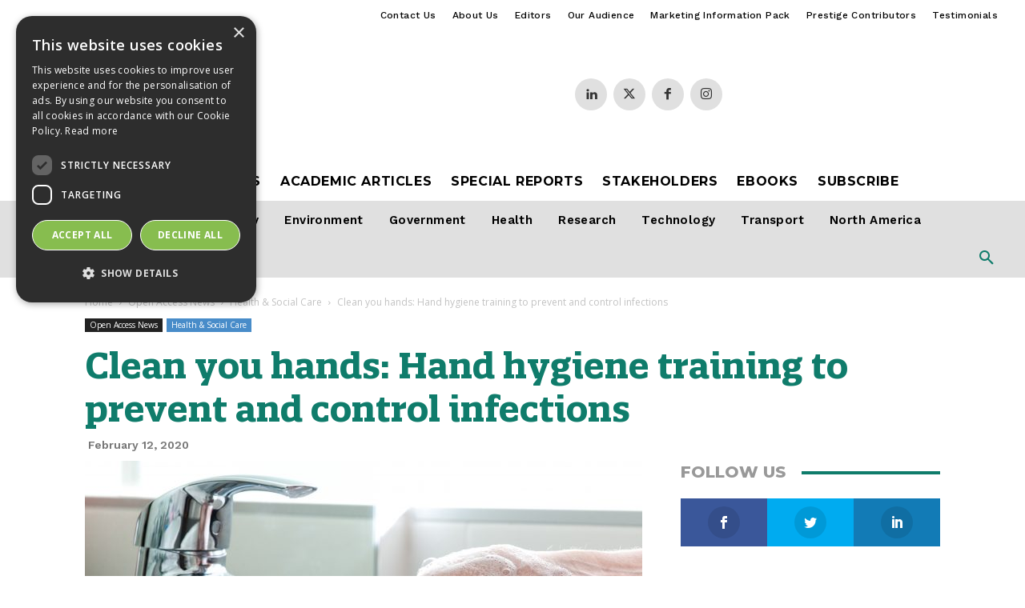

--- FILE ---
content_type: text/html; charset=UTF-8
request_url: https://www.openaccessgovernment.org/hand-hygiene-training-preventing-and-controlling-infections/82373/
body_size: 55926
content:
<!doctype html >
<!--[if IE 8]>    <html class="ie8" lang="en"> <![endif]-->
<!--[if IE 9]>    <html class="ie9" lang="en"> <![endif]-->
<!--[if gt IE 8]><!--> <html lang="en-GB"> <!--<![endif]-->
<head>
    <title>Clean you hands: Hand hygiene training to prevent and control infections</title>
    <meta charset="UTF-8" />
    <meta name="viewport" content="width=device-width, initial-scale=1.0">
    <link rel="pingback" href="https://www.openaccessgovernment.org/xmlrpc.php" />
    <script>var et_site_url='https://www.openaccessgovernment.org';var et_post_id='82373';function et_core_page_resource_fallback(a,b){"undefined"===typeof b&&(b=a.sheet.cssRules&&0===a.sheet.cssRules.length);b&&(a.onerror=null,a.onload=null,a.href?a.href=et_site_url+"/?et_core_page_resource="+a.id+et_post_id:a.src&&(a.src=et_site_url+"/?et_core_page_resource="+a.id+et_post_id))}
</script><meta name='robots' content='index, follow, max-image-preview:large, max-snippet:-1, max-video-preview:-1' />
<script type="text/javascript" charset="UTF-8" data-cs-platform="wordpress" src="//cdn.cookie-script.com/s/e3fea1a62e5bed7550794274afc2b427.js" id="cookie_script-js-with"></script><link rel="icon" type="image/png" href="https://www.openaccessgovernment.org/wp-content/uploads/2017/08/oag-favicon-01.png">
	<!-- This site is optimized with the Yoast SEO Premium plugin v26.7 (Yoast SEO v26.7) - https://yoast.com/wordpress/plugins/seo/ -->
	<meta name="description" content="Cecilia V Cauwenberghe underlines the WHO’s Clean Your Hands campaign, commenting on harmonisation in hand hygiene training to help prevent infections" />
	<link rel="canonical" href="https://www.openaccessgovernment.org/hand-hygiene-training-preventing-and-controlling-infections/82373/" />
	<meta property="og:locale" content="en_GB" />
	<meta property="og:type" content="article" />
	<meta property="og:title" content="Clean you hands: Hand hygiene training to prevent and control infections" />
	<meta property="og:description" content="Cecilia V Cauwenberghe underlines the WHO’s Clean Your Hands campaign, commenting on harmonisation in hand hygiene training to help prevent infections" />
	<meta property="og:url" content="https://www.openaccessgovernment.org/hand-hygiene-training-preventing-and-controlling-infections/82373/" />
	<meta property="og:site_name" content="Open Access Government" />
	<meta property="article:publisher" content="https://www.facebook.com/OpenAccessGovernment/" />
	<meta property="article:published_time" content="2020-02-12T17:11:43+00:00" />
	<meta property="article:modified_time" content="2020-02-12T17:12:42+00:00" />
	<meta property="og:image" content="https://www.openaccessgovernment.org/wp-content/uploads/2020/02/dreamstime_xxl_43775948.jpg" />
	<meta property="og:image:width" content="2000" />
	<meta property="og:image:height" content="1333" />
	<meta property="og:image:type" content="image/jpeg" />
	<meta name="author" content="Steph Carpenter" />
	<meta name="twitter:card" content="summary_large_image" />
	<meta name="twitter:creator" content="@Adjacent_Gov" />
	<meta name="twitter:site" content="@Adjacent_Gov" />
	<meta name="twitter:label1" content="Written by" />
	<meta name="twitter:data1" content="Steph Carpenter" />
	<meta name="twitter:label2" content="Estimated reading time" />
	<meta name="twitter:data2" content="5 minutes" />
	<script type="application/ld+json" class="yoast-schema-graph">{"@context":"https://schema.org","@graph":[{"@type":"Article","@id":"https://www.openaccessgovernment.org/hand-hygiene-training-preventing-and-controlling-infections/82373/#article","isPartOf":{"@id":"https://www.openaccessgovernment.org/hand-hygiene-training-preventing-and-controlling-infections/82373/"},"author":{"name":"Steph Carpenter","@id":"https://www.openaccessgovernment.org/#/schema/person/62833faae55c9971f92c623ad8d5fa82"},"headline":"Clean you hands: Hand hygiene training to prevent and control infections","datePublished":"2020-02-12T17:11:43+00:00","dateModified":"2020-02-12T17:12:42+00:00","mainEntityOfPage":{"@id":"https://www.openaccessgovernment.org/hand-hygiene-training-preventing-and-controlling-infections/82373/"},"wordCount":991,"commentCount":0,"publisher":{"@id":"https://www.openaccessgovernment.org/#organization"},"image":{"@id":"https://www.openaccessgovernment.org/hand-hygiene-training-preventing-and-controlling-infections/82373/#primaryimage"},"thumbnailUrl":"https://www.openaccessgovernment.org/wp-content/uploads/2020/02/dreamstime_xxl_43775948.jpg","keywords":["Diseases","Infection Control","Infectious Diseases","OAG 026 - April 2020","World Health Organization"],"articleSection":["Health &amp; Social Care"],"inLanguage":"en-GB","potentialAction":[{"@type":"CommentAction","name":"Comment","target":["https://www.openaccessgovernment.org/hand-hygiene-training-preventing-and-controlling-infections/82373/#respond"]}],"copyrightYear":"2020","copyrightHolder":{"@id":"https://www.openaccessgovernment.org/#organization"}},{"@type":"WebPage","@id":"https://www.openaccessgovernment.org/hand-hygiene-training-preventing-and-controlling-infections/82373/","url":"https://www.openaccessgovernment.org/hand-hygiene-training-preventing-and-controlling-infections/82373/","name":"Clean you hands: Hand hygiene training to prevent and control infections","isPartOf":{"@id":"https://www.openaccessgovernment.org/#website"},"primaryImageOfPage":{"@id":"https://www.openaccessgovernment.org/hand-hygiene-training-preventing-and-controlling-infections/82373/#primaryimage"},"image":{"@id":"https://www.openaccessgovernment.org/hand-hygiene-training-preventing-and-controlling-infections/82373/#primaryimage"},"thumbnailUrl":"https://www.openaccessgovernment.org/wp-content/uploads/2020/02/dreamstime_xxl_43775948.jpg","datePublished":"2020-02-12T17:11:43+00:00","dateModified":"2020-02-12T17:12:42+00:00","description":"Cecilia V Cauwenberghe underlines the WHO’s Clean Your Hands campaign, commenting on harmonisation in hand hygiene training to help prevent infections","breadcrumb":{"@id":"https://www.openaccessgovernment.org/hand-hygiene-training-preventing-and-controlling-infections/82373/#breadcrumb"},"inLanguage":"en-GB","potentialAction":[{"@type":"ReadAction","target":["https://www.openaccessgovernment.org/hand-hygiene-training-preventing-and-controlling-infections/82373/"]}]},{"@type":"ImageObject","inLanguage":"en-GB","@id":"https://www.openaccessgovernment.org/hand-hygiene-training-preventing-and-controlling-infections/82373/#primaryimage","url":"https://www.openaccessgovernment.org/wp-content/uploads/2020/02/dreamstime_xxl_43775948.jpg","contentUrl":"https://www.openaccessgovernment.org/wp-content/uploads/2020/02/dreamstime_xxl_43775948.jpg","width":2000,"height":1333,"caption":"© Alexander Raths |"},{"@type":"BreadcrumbList","@id":"https://www.openaccessgovernment.org/hand-hygiene-training-preventing-and-controlling-infections/82373/#breadcrumb","itemListElement":[{"@type":"ListItem","position":1,"name":"Home","item":"https://www.openaccessgovernment.org/"},{"@type":"ListItem","position":2,"name":"Clean you hands: Hand hygiene training to prevent and control infections"}]},{"@type":"WebSite","@id":"https://www.openaccessgovernment.org/#website","url":"https://www.openaccessgovernment.org/","name":"Open Access Government","description":"Government | Health &amp; Social Care | Research","publisher":{"@id":"https://www.openaccessgovernment.org/#organization"},"potentialAction":[{"@type":"SearchAction","target":{"@type":"EntryPoint","urlTemplate":"https://www.openaccessgovernment.org/?s={search_term_string}"},"query-input":{"@type":"PropertyValueSpecification","valueRequired":true,"valueName":"search_term_string"}}],"inLanguage":"en-GB"},{"@type":"Organization","@id":"https://www.openaccessgovernment.org/#organization","name":"Open Access Government","url":"https://www.openaccessgovernment.org/","logo":{"@type":"ImageObject","inLanguage":"en-GB","@id":"https://www.openaccessgovernment.org/#/schema/logo/image/","url":"https://www.openaccessgovernment.org/wp-content/uploads/2022/01/oag-logo-yoast-seo-organisation-1920-1080-001.jpg","contentUrl":"https://www.openaccessgovernment.org/wp-content/uploads/2022/01/oag-logo-yoast-seo-organisation-1920-1080-001.jpg","width":1920,"height":1080,"caption":"Open Access Government"},"image":{"@id":"https://www.openaccessgovernment.org/#/schema/logo/image/"},"sameAs":["https://www.facebook.com/OpenAccessGovernment/","https://x.com/Adjacent_Gov","https://www.linkedin.com/company/open-access-government/"]},{"@type":"Person","@id":"https://www.openaccessgovernment.org/#/schema/person/62833faae55c9971f92c623ad8d5fa82","name":"Steph Carpenter","image":{"@type":"ImageObject","inLanguage":"en-GB","@id":"https://www.openaccessgovernment.org/#/schema/person/image/","url":"https://secure.gravatar.com/avatar/dd470c4c0810440d3f5f1f4c6c19e1739a5b9627a989554ef61b92d2c087cf97?s=96&d=mm&r=g","contentUrl":"https://secure.gravatar.com/avatar/dd470c4c0810440d3f5f1f4c6c19e1739a5b9627a989554ef61b92d2c087cf97?s=96&d=mm&r=g","caption":"Steph Carpenter"},"sameAs":["http://www.openaccessgovernment.org"]}]}</script>
	<!-- / Yoast SEO Premium plugin. -->


<link rel='dns-prefetch' href='//fonts.googleapis.com' />
<link rel='dns-prefetch' href='//use.fontawesome.com' />
<link rel="alternate" type="application/rss+xml" title="Open Access Government &raquo; Feed" href="https://www.openaccessgovernment.org/feed/" />
<link rel="alternate" type="application/rss+xml" title="Open Access Government &raquo; Comments Feed" href="https://www.openaccessgovernment.org/comments/feed/" />
<link rel="alternate" type="application/rss+xml" title="Open Access Government &raquo; Clean you hands: Hand hygiene training to prevent and control infections Comments Feed" href="https://www.openaccessgovernment.org/hand-hygiene-training-preventing-and-controlling-infections/82373/feed/" />
<link rel="alternate" title="oEmbed (JSON)" type="application/json+oembed" href="https://www.openaccessgovernment.org/wp-json/oembed/1.0/embed?url=https%3A%2F%2Fwww.openaccessgovernment.org%2Fhand-hygiene-training-preventing-and-controlling-infections%2F82373%2F" />
<link rel="alternate" title="oEmbed (XML)" type="text/xml+oembed" href="https://www.openaccessgovernment.org/wp-json/oembed/1.0/embed?url=https%3A%2F%2Fwww.openaccessgovernment.org%2Fhand-hygiene-training-preventing-and-controlling-infections%2F82373%2F&#038;format=xml" />
		<!-- This site uses the Google Analytics by MonsterInsights plugin v9.11.1 - Using Analytics tracking - https://www.monsterinsights.com/ -->
							<script src="//www.googletagmanager.com/gtag/js?id=G-LXYZRT7PSR"  data-cfasync="false" data-wpfc-render="false" type="text/javascript" async></script>
			<script data-cfasync="false" data-wpfc-render="false" type="text/javascript">
				var mi_version = '9.11.1';
				var mi_track_user = true;
				var mi_no_track_reason = '';
								var MonsterInsightsDefaultLocations = {"page_location":"https:\/\/www.openaccessgovernment.org\/hand-hygiene-training-preventing-and-controlling-infections\/82373\/"};
								if ( typeof MonsterInsightsPrivacyGuardFilter === 'function' ) {
					var MonsterInsightsLocations = (typeof MonsterInsightsExcludeQuery === 'object') ? MonsterInsightsPrivacyGuardFilter( MonsterInsightsExcludeQuery ) : MonsterInsightsPrivacyGuardFilter( MonsterInsightsDefaultLocations );
				} else {
					var MonsterInsightsLocations = (typeof MonsterInsightsExcludeQuery === 'object') ? MonsterInsightsExcludeQuery : MonsterInsightsDefaultLocations;
				}

								var disableStrs = [
										'ga-disable-G-LXYZRT7PSR',
									];

				/* Function to detect opted out users */
				function __gtagTrackerIsOptedOut() {
					for (var index = 0; index < disableStrs.length; index++) {
						if (document.cookie.indexOf(disableStrs[index] + '=true') > -1) {
							return true;
						}
					}

					return false;
				}

				/* Disable tracking if the opt-out cookie exists. */
				if (__gtagTrackerIsOptedOut()) {
					for (var index = 0; index < disableStrs.length; index++) {
						window[disableStrs[index]] = true;
					}
				}

				/* Opt-out function */
				function __gtagTrackerOptout() {
					for (var index = 0; index < disableStrs.length; index++) {
						document.cookie = disableStrs[index] + '=true; expires=Thu, 31 Dec 2099 23:59:59 UTC; path=/';
						window[disableStrs[index]] = true;
					}
				}

				if ('undefined' === typeof gaOptout) {
					function gaOptout() {
						__gtagTrackerOptout();
					}
				}
								window.dataLayer = window.dataLayer || [];

				window.MonsterInsightsDualTracker = {
					helpers: {},
					trackers: {},
				};
				if (mi_track_user) {
					function __gtagDataLayer() {
						dataLayer.push(arguments);
					}

					function __gtagTracker(type, name, parameters) {
						if (!parameters) {
							parameters = {};
						}

						if (parameters.send_to) {
							__gtagDataLayer.apply(null, arguments);
							return;
						}

						if (type === 'event') {
														parameters.send_to = monsterinsights_frontend.v4_id;
							var hookName = name;
							if (typeof parameters['event_category'] !== 'undefined') {
								hookName = parameters['event_category'] + ':' + name;
							}

							if (typeof MonsterInsightsDualTracker.trackers[hookName] !== 'undefined') {
								MonsterInsightsDualTracker.trackers[hookName](parameters);
							} else {
								__gtagDataLayer('event', name, parameters);
							}
							
						} else {
							__gtagDataLayer.apply(null, arguments);
						}
					}

					__gtagTracker('js', new Date());
					__gtagTracker('set', {
						'developer_id.dZGIzZG': true,
											});
					if ( MonsterInsightsLocations.page_location ) {
						__gtagTracker('set', MonsterInsightsLocations);
					}
										__gtagTracker('config', 'G-LXYZRT7PSR', {"forceSSL":"true","category":"Health &amp; Social Care","tags":"Diseases,Infection Control,Infectious Diseases,OAG 026 - April 2020,World Health Organization","author":"Steph Carpenter"} );
										window.gtag = __gtagTracker;										(function () {
						/* https://developers.google.com/analytics/devguides/collection/analyticsjs/ */
						/* ga and __gaTracker compatibility shim. */
						var noopfn = function () {
							return null;
						};
						var newtracker = function () {
							return new Tracker();
						};
						var Tracker = function () {
							return null;
						};
						var p = Tracker.prototype;
						p.get = noopfn;
						p.set = noopfn;
						p.send = function () {
							var args = Array.prototype.slice.call(arguments);
							args.unshift('send');
							__gaTracker.apply(null, args);
						};
						var __gaTracker = function () {
							var len = arguments.length;
							if (len === 0) {
								return;
							}
							var f = arguments[len - 1];
							if (typeof f !== 'object' || f === null || typeof f.hitCallback !== 'function') {
								if ('send' === arguments[0]) {
									var hitConverted, hitObject = false, action;
									if ('event' === arguments[1]) {
										if ('undefined' !== typeof arguments[3]) {
											hitObject = {
												'eventAction': arguments[3],
												'eventCategory': arguments[2],
												'eventLabel': arguments[4],
												'value': arguments[5] ? arguments[5] : 1,
											}
										}
									}
									if ('pageview' === arguments[1]) {
										if ('undefined' !== typeof arguments[2]) {
											hitObject = {
												'eventAction': 'page_view',
												'page_path': arguments[2],
											}
										}
									}
									if (typeof arguments[2] === 'object') {
										hitObject = arguments[2];
									}
									if (typeof arguments[5] === 'object') {
										Object.assign(hitObject, arguments[5]);
									}
									if ('undefined' !== typeof arguments[1].hitType) {
										hitObject = arguments[1];
										if ('pageview' === hitObject.hitType) {
											hitObject.eventAction = 'page_view';
										}
									}
									if (hitObject) {
										action = 'timing' === arguments[1].hitType ? 'timing_complete' : hitObject.eventAction;
										hitConverted = mapArgs(hitObject);
										__gtagTracker('event', action, hitConverted);
									}
								}
								return;
							}

							function mapArgs(args) {
								var arg, hit = {};
								var gaMap = {
									'eventCategory': 'event_category',
									'eventAction': 'event_action',
									'eventLabel': 'event_label',
									'eventValue': 'event_value',
									'nonInteraction': 'non_interaction',
									'timingCategory': 'event_category',
									'timingVar': 'name',
									'timingValue': 'value',
									'timingLabel': 'event_label',
									'page': 'page_path',
									'location': 'page_location',
									'title': 'page_title',
									'referrer' : 'page_referrer',
								};
								for (arg in args) {
																		if (!(!args.hasOwnProperty(arg) || !gaMap.hasOwnProperty(arg))) {
										hit[gaMap[arg]] = args[arg];
									} else {
										hit[arg] = args[arg];
									}
								}
								return hit;
							}

							try {
								f.hitCallback();
							} catch (ex) {
							}
						};
						__gaTracker.create = newtracker;
						__gaTracker.getByName = newtracker;
						__gaTracker.getAll = function () {
							return [];
						};
						__gaTracker.remove = noopfn;
						__gaTracker.loaded = true;
						window['__gaTracker'] = __gaTracker;
					})();
									} else {
										console.log("");
					(function () {
						function __gtagTracker() {
							return null;
						}

						window['__gtagTracker'] = __gtagTracker;
						window['gtag'] = __gtagTracker;
					})();
									}
			</script>
							<!-- / Google Analytics by MonsterInsights -->
		<style id='wp-img-auto-sizes-contain-inline-css' type='text/css'>
img:is([sizes=auto i],[sizes^="auto," i]){contain-intrinsic-size:3000px 1500px}
/*# sourceURL=wp-img-auto-sizes-contain-inline-css */
</style>

<style id='wp-emoji-styles-inline-css' type='text/css'>

	img.wp-smiley, img.emoji {
		display: inline !important;
		border: none !important;
		box-shadow: none !important;
		height: 1em !important;
		width: 1em !important;
		margin: 0 0.07em !important;
		vertical-align: -0.1em !important;
		background: none !important;
		padding: 0 !important;
	}
/*# sourceURL=wp-emoji-styles-inline-css */
</style>
<link rel='stylesheet' id='wp-block-library-css' href='https://www.openaccessgovernment.org/wp-includes/css/dist/block-library/style.min.css?ver=6.9' type='text/css' media='all' />
<style id='global-styles-inline-css' type='text/css'>
:root{--wp--preset--aspect-ratio--square: 1;--wp--preset--aspect-ratio--4-3: 4/3;--wp--preset--aspect-ratio--3-4: 3/4;--wp--preset--aspect-ratio--3-2: 3/2;--wp--preset--aspect-ratio--2-3: 2/3;--wp--preset--aspect-ratio--16-9: 16/9;--wp--preset--aspect-ratio--9-16: 9/16;--wp--preset--color--black: #000000;--wp--preset--color--cyan-bluish-gray: #abb8c3;--wp--preset--color--white: #ffffff;--wp--preset--color--pale-pink: #f78da7;--wp--preset--color--vivid-red: #cf2e2e;--wp--preset--color--luminous-vivid-orange: #ff6900;--wp--preset--color--luminous-vivid-amber: #fcb900;--wp--preset--color--light-green-cyan: #7bdcb5;--wp--preset--color--vivid-green-cyan: #00d084;--wp--preset--color--pale-cyan-blue: #8ed1fc;--wp--preset--color--vivid-cyan-blue: #0693e3;--wp--preset--color--vivid-purple: #9b51e0;--wp--preset--gradient--vivid-cyan-blue-to-vivid-purple: linear-gradient(135deg,rgb(6,147,227) 0%,rgb(155,81,224) 100%);--wp--preset--gradient--light-green-cyan-to-vivid-green-cyan: linear-gradient(135deg,rgb(122,220,180) 0%,rgb(0,208,130) 100%);--wp--preset--gradient--luminous-vivid-amber-to-luminous-vivid-orange: linear-gradient(135deg,rgb(252,185,0) 0%,rgb(255,105,0) 100%);--wp--preset--gradient--luminous-vivid-orange-to-vivid-red: linear-gradient(135deg,rgb(255,105,0) 0%,rgb(207,46,46) 100%);--wp--preset--gradient--very-light-gray-to-cyan-bluish-gray: linear-gradient(135deg,rgb(238,238,238) 0%,rgb(169,184,195) 100%);--wp--preset--gradient--cool-to-warm-spectrum: linear-gradient(135deg,rgb(74,234,220) 0%,rgb(151,120,209) 20%,rgb(207,42,186) 40%,rgb(238,44,130) 60%,rgb(251,105,98) 80%,rgb(254,248,76) 100%);--wp--preset--gradient--blush-light-purple: linear-gradient(135deg,rgb(255,206,236) 0%,rgb(152,150,240) 100%);--wp--preset--gradient--blush-bordeaux: linear-gradient(135deg,rgb(254,205,165) 0%,rgb(254,45,45) 50%,rgb(107,0,62) 100%);--wp--preset--gradient--luminous-dusk: linear-gradient(135deg,rgb(255,203,112) 0%,rgb(199,81,192) 50%,rgb(65,88,208) 100%);--wp--preset--gradient--pale-ocean: linear-gradient(135deg,rgb(255,245,203) 0%,rgb(182,227,212) 50%,rgb(51,167,181) 100%);--wp--preset--gradient--electric-grass: linear-gradient(135deg,rgb(202,248,128) 0%,rgb(113,206,126) 100%);--wp--preset--gradient--midnight: linear-gradient(135deg,rgb(2,3,129) 0%,rgb(40,116,252) 100%);--wp--preset--font-size--small: 11px;--wp--preset--font-size--medium: 20px;--wp--preset--font-size--large: 32px;--wp--preset--font-size--x-large: 42px;--wp--preset--font-size--regular: 15px;--wp--preset--font-size--larger: 50px;--wp--preset--spacing--20: 0.44rem;--wp--preset--spacing--30: 0.67rem;--wp--preset--spacing--40: 1rem;--wp--preset--spacing--50: 1.5rem;--wp--preset--spacing--60: 2.25rem;--wp--preset--spacing--70: 3.38rem;--wp--preset--spacing--80: 5.06rem;--wp--preset--shadow--natural: 6px 6px 9px rgba(0, 0, 0, 0.2);--wp--preset--shadow--deep: 12px 12px 50px rgba(0, 0, 0, 0.4);--wp--preset--shadow--sharp: 6px 6px 0px rgba(0, 0, 0, 0.2);--wp--preset--shadow--outlined: 6px 6px 0px -3px rgb(255, 255, 255), 6px 6px rgb(0, 0, 0);--wp--preset--shadow--crisp: 6px 6px 0px rgb(0, 0, 0);}:where(.is-layout-flex){gap: 0.5em;}:where(.is-layout-grid){gap: 0.5em;}body .is-layout-flex{display: flex;}.is-layout-flex{flex-wrap: wrap;align-items: center;}.is-layout-flex > :is(*, div){margin: 0;}body .is-layout-grid{display: grid;}.is-layout-grid > :is(*, div){margin: 0;}:where(.wp-block-columns.is-layout-flex){gap: 2em;}:where(.wp-block-columns.is-layout-grid){gap: 2em;}:where(.wp-block-post-template.is-layout-flex){gap: 1.25em;}:where(.wp-block-post-template.is-layout-grid){gap: 1.25em;}.has-black-color{color: var(--wp--preset--color--black) !important;}.has-cyan-bluish-gray-color{color: var(--wp--preset--color--cyan-bluish-gray) !important;}.has-white-color{color: var(--wp--preset--color--white) !important;}.has-pale-pink-color{color: var(--wp--preset--color--pale-pink) !important;}.has-vivid-red-color{color: var(--wp--preset--color--vivid-red) !important;}.has-luminous-vivid-orange-color{color: var(--wp--preset--color--luminous-vivid-orange) !important;}.has-luminous-vivid-amber-color{color: var(--wp--preset--color--luminous-vivid-amber) !important;}.has-light-green-cyan-color{color: var(--wp--preset--color--light-green-cyan) !important;}.has-vivid-green-cyan-color{color: var(--wp--preset--color--vivid-green-cyan) !important;}.has-pale-cyan-blue-color{color: var(--wp--preset--color--pale-cyan-blue) !important;}.has-vivid-cyan-blue-color{color: var(--wp--preset--color--vivid-cyan-blue) !important;}.has-vivid-purple-color{color: var(--wp--preset--color--vivid-purple) !important;}.has-black-background-color{background-color: var(--wp--preset--color--black) !important;}.has-cyan-bluish-gray-background-color{background-color: var(--wp--preset--color--cyan-bluish-gray) !important;}.has-white-background-color{background-color: var(--wp--preset--color--white) !important;}.has-pale-pink-background-color{background-color: var(--wp--preset--color--pale-pink) !important;}.has-vivid-red-background-color{background-color: var(--wp--preset--color--vivid-red) !important;}.has-luminous-vivid-orange-background-color{background-color: var(--wp--preset--color--luminous-vivid-orange) !important;}.has-luminous-vivid-amber-background-color{background-color: var(--wp--preset--color--luminous-vivid-amber) !important;}.has-light-green-cyan-background-color{background-color: var(--wp--preset--color--light-green-cyan) !important;}.has-vivid-green-cyan-background-color{background-color: var(--wp--preset--color--vivid-green-cyan) !important;}.has-pale-cyan-blue-background-color{background-color: var(--wp--preset--color--pale-cyan-blue) !important;}.has-vivid-cyan-blue-background-color{background-color: var(--wp--preset--color--vivid-cyan-blue) !important;}.has-vivid-purple-background-color{background-color: var(--wp--preset--color--vivid-purple) !important;}.has-black-border-color{border-color: var(--wp--preset--color--black) !important;}.has-cyan-bluish-gray-border-color{border-color: var(--wp--preset--color--cyan-bluish-gray) !important;}.has-white-border-color{border-color: var(--wp--preset--color--white) !important;}.has-pale-pink-border-color{border-color: var(--wp--preset--color--pale-pink) !important;}.has-vivid-red-border-color{border-color: var(--wp--preset--color--vivid-red) !important;}.has-luminous-vivid-orange-border-color{border-color: var(--wp--preset--color--luminous-vivid-orange) !important;}.has-luminous-vivid-amber-border-color{border-color: var(--wp--preset--color--luminous-vivid-amber) !important;}.has-light-green-cyan-border-color{border-color: var(--wp--preset--color--light-green-cyan) !important;}.has-vivid-green-cyan-border-color{border-color: var(--wp--preset--color--vivid-green-cyan) !important;}.has-pale-cyan-blue-border-color{border-color: var(--wp--preset--color--pale-cyan-blue) !important;}.has-vivid-cyan-blue-border-color{border-color: var(--wp--preset--color--vivid-cyan-blue) !important;}.has-vivid-purple-border-color{border-color: var(--wp--preset--color--vivid-purple) !important;}.has-vivid-cyan-blue-to-vivid-purple-gradient-background{background: var(--wp--preset--gradient--vivid-cyan-blue-to-vivid-purple) !important;}.has-light-green-cyan-to-vivid-green-cyan-gradient-background{background: var(--wp--preset--gradient--light-green-cyan-to-vivid-green-cyan) !important;}.has-luminous-vivid-amber-to-luminous-vivid-orange-gradient-background{background: var(--wp--preset--gradient--luminous-vivid-amber-to-luminous-vivid-orange) !important;}.has-luminous-vivid-orange-to-vivid-red-gradient-background{background: var(--wp--preset--gradient--luminous-vivid-orange-to-vivid-red) !important;}.has-very-light-gray-to-cyan-bluish-gray-gradient-background{background: var(--wp--preset--gradient--very-light-gray-to-cyan-bluish-gray) !important;}.has-cool-to-warm-spectrum-gradient-background{background: var(--wp--preset--gradient--cool-to-warm-spectrum) !important;}.has-blush-light-purple-gradient-background{background: var(--wp--preset--gradient--blush-light-purple) !important;}.has-blush-bordeaux-gradient-background{background: var(--wp--preset--gradient--blush-bordeaux) !important;}.has-luminous-dusk-gradient-background{background: var(--wp--preset--gradient--luminous-dusk) !important;}.has-pale-ocean-gradient-background{background: var(--wp--preset--gradient--pale-ocean) !important;}.has-electric-grass-gradient-background{background: var(--wp--preset--gradient--electric-grass) !important;}.has-midnight-gradient-background{background: var(--wp--preset--gradient--midnight) !important;}.has-small-font-size{font-size: var(--wp--preset--font-size--small) !important;}.has-medium-font-size{font-size: var(--wp--preset--font-size--medium) !important;}.has-large-font-size{font-size: var(--wp--preset--font-size--large) !important;}.has-x-large-font-size{font-size: var(--wp--preset--font-size--x-large) !important;}
/*# sourceURL=global-styles-inline-css */
</style>

<style id='classic-theme-styles-inline-css' type='text/css'>
/*! This file is auto-generated */
.wp-block-button__link{color:#fff;background-color:#32373c;border-radius:9999px;box-shadow:none;text-decoration:none;padding:calc(.667em + 2px) calc(1.333em + 2px);font-size:1.125em}.wp-block-file__button{background:#32373c;color:#fff;text-decoration:none}
/*# sourceURL=/wp-includes/css/classic-themes.min.css */
</style>
<style id='font-awesome-svg-styles-default-inline-css' type='text/css'>
.svg-inline--fa {
  display: inline-block;
  height: 1em;
  overflow: visible;
  vertical-align: -.125em;
}
/*# sourceURL=font-awesome-svg-styles-default-inline-css */
</style>
<link rel='stylesheet' id='font-awesome-svg-styles-css' href='https://www.openaccessgovernment.org/wp-content/uploads/font-awesome/v6.5.2/css/svg-with-js.css' type='text/css' media='all' />
<style id='font-awesome-svg-styles-inline-css' type='text/css'>
   .wp-block-font-awesome-icon svg::before,
   .wp-rich-text-font-awesome-icon svg::before {content: unset;}
/*# sourceURL=font-awesome-svg-styles-inline-css */
</style>
<link rel='stylesheet' id='ap_plugin_main_stylesheet-css' href='https://www.openaccessgovernment.org/wp-content/plugins/ap-plugin-scripteo/frontend/css/asset/style.css?ver=6.9' type='text/css' media='all' />
<link rel='stylesheet' id='ap_plugin_user_panel-css' href='https://www.openaccessgovernment.org/wp-content/plugins/ap-plugin-scripteo/frontend/css/asset/user-panel.css?ver=6.9' type='text/css' media='all' />
<link rel='stylesheet' id='ap_plugin_template_stylesheet-css' href='https://www.openaccessgovernment.org/wp-content/plugins/ap-plugin-scripteo/frontend/css/all.css?ver=6.9' type='text/css' media='all' />
<link rel='stylesheet' id='ap_plugin_animate_stylesheet-css' href='https://www.openaccessgovernment.org/wp-content/plugins/ap-plugin-scripteo/frontend/css/asset/animate.css?ver=6.9' type='text/css' media='all' />
<link rel='stylesheet' id='ap_plugin_chart_stylesheet-css' href='https://www.openaccessgovernment.org/wp-content/plugins/ap-plugin-scripteo/frontend/css/asset/chart.css?ver=6.9' type='text/css' media='all' />
<link rel='stylesheet' id='ap_plugin_carousel_stylesheet-css' href='https://www.openaccessgovernment.org/wp-content/plugins/ap-plugin-scripteo/frontend/css/asset/bsa.carousel.css?ver=6.9' type='text/css' media='all' />
<link rel='stylesheet' id='ap_plugin_materialize_stylesheet-css' href='https://www.openaccessgovernment.org/wp-content/plugins/ap-plugin-scripteo/frontend/css/asset/material-design.css?ver=6.9' type='text/css' media='all' />
<link rel='stylesheet' id='emkadia-shortcodes-style-css' href='https://www.openaccessgovernment.org/wp-content/plugins/emkadia-shortcodes/style.css?ver=6.9' type='text/css' media='all' />
<style id='wpgb-head-inline-css' type='text/css'>
.wp-grid-builder:not(.wpgb-template),.wpgb-facet{opacity:0.01}.wpgb-facet fieldset{margin:0;padding:0;border:none;outline:none;box-shadow:none}.wpgb-facet fieldset:last-child{margin-bottom:40px;}.wpgb-facet fieldset legend.wpgb-sr-only{height:1px;width:1px}
/*# sourceURL=wpgb-head-inline-css */
</style>
<link rel='stylesheet' id='et_monarch-css-css' href='https://www.openaccessgovernment.org/wp-content/plugins/monarch-disable/css/style.css?ver=1.4.13' type='text/css' media='all' />
<link rel='stylesheet' id='et-gf-open-sans-css' href='https://fonts.googleapis.com/css?family=Open+Sans:400,700' type='text/css' media='all' />
<link rel='stylesheet' id='td-plugin-multi-purpose-css' href='https://www.openaccessgovernment.org/wp-content/plugins/td-composer/td-multi-purpose/style.css?ver=7cd248d7ca13c255207c3f8b916c3f00' type='text/css' media='all' />
<link rel='stylesheet' id='google-fonts-style-css' href='https://fonts.googleapis.com/css?family=Work+Sans%3A400%2C100%2C200%2C300%2C500%2C600%2C700%2C800%2C900%7CLato%3A400%2C100%2C200%2C300%2C500%2C600%2C700%2C800%2C900%7COpen+Sans%3A400%2C600%2C700%2C100%2C200%2C300%2C500%2C800%2C900%7CMontserrat%3A400%2C100%2C200%2C300%2C500%2C600%2C700%2C800%2C900%7CRoboto%3A400%2C600%2C700%2C100%2C200%2C300%2C500%2C800%2C900%7CWork+Sans%3A500%2C600%2C400%7CMontserrat%3A700%2C400&#038;display=swap&#038;ver=12.7.3' type='text/css' media='all' />
<link rel='stylesheet' id='font-awesome-official-css' href='https://use.fontawesome.com/releases/v6.5.2/css/all.css' type='text/css' media='all' integrity="sha384-PPIZEGYM1v8zp5Py7UjFb79S58UeqCL9pYVnVPURKEqvioPROaVAJKKLzvH2rDnI" crossorigin="anonymous" />
<link rel='stylesheet' id='td-theme-css' href='https://www.openaccessgovernment.org/wp-content/themes/Newspaper/style.css?ver=12.7.3' type='text/css' media='all' />
<style id='td-theme-inline-css' type='text/css'>@media (max-width:767px){.td-header-desktop-wrap{display:none}}@media (min-width:767px){.td-header-mobile-wrap{display:none}}</style>
<link rel='stylesheet' id='td-theme-child-css' href='https://www.openaccessgovernment.org/wp-content/themes/Newspaper-child/style.css?ver=12.7.3c' type='text/css' media='all' />
<link rel='stylesheet' id='mk-custom-stylesheet-01-css' href='https://www.openaccessgovernment.org/wp-content/themes/Newspaper-child/mk-custom-stylesheets/mk-custom-stylesheet-01.css?ver=1768755390' type='text/css' media='all' />
<link rel='stylesheet' id='mk-custom-stylesheet-02-css' href='https://www.openaccessgovernment.org/wp-content/themes/Newspaper-child/mk-custom-stylesheets/mk-custom-stylesheet-2024.css?ver=1768755390' type='text/css' media='all' />
<link rel='stylesheet' id='mk-custom-stylesheet-blocks-01-css' href='https://www.openaccessgovernment.org/wp-content/themes/Newspaper-child/mk-custom-stylesheets/mk-custom-stylesheet-blocks-01.css?ver=1768755390' type='text/css' media='all' />
<link rel='stylesheet' id='td-legacy-framework-front-style-css' href='https://www.openaccessgovernment.org/wp-content/plugins/td-composer/legacy/Newspaper/assets/css/td_legacy_main.css?ver=7cd248d7ca13c255207c3f8b916c3f00' type='text/css' media='all' />
<link rel='stylesheet' id='td-standard-pack-framework-front-style-css' href='https://www.openaccessgovernment.org/wp-content/plugins/td-standard-pack/Newspaper/assets/css/td_standard_pack_main.css?ver=c12e6da63ed2f212e87e44e5e9b9a302' type='text/css' media='all' />
<link rel='stylesheet' id='tdb_style_cloud_templates_front-css' href='https://www.openaccessgovernment.org/wp-content/plugins/td-cloud-library/assets/css/tdb_main.css?ver=6127d3b6131f900b2e62bb855b13dc3b' type='text/css' media='all' />
<link rel='stylesheet' id='font-awesome-official-v4shim-css' href='https://use.fontawesome.com/releases/v6.5.2/css/v4-shims.css' type='text/css' media='all' integrity="sha384-XyvK/kKwgVW+fuRkusfLgfhAMuaxLPSOY8W7wj8tUkf0Nr2WGHniPmpdu+cmPS5n" crossorigin="anonymous" />
<script type="text/javascript" src="https://www.openaccessgovernment.org/wp-content/plugins/google-analytics-premium/assets/js/frontend-gtag.min.js?ver=9.11.1" id="monsterinsights-frontend-script-js" async="async" data-wp-strategy="async"></script>
<script data-cfasync="false" data-wpfc-render="false" type="text/javascript" id='monsterinsights-frontend-script-js-extra'>/* <![CDATA[ */
var monsterinsights_frontend = {"js_events_tracking":"true","download_extensions":"doc,pdf,ppt,zip,xls,docx,pptx,xlsx","inbound_paths":"[]","home_url":"https:\/\/www.openaccessgovernment.org","hash_tracking":"false","v4_id":"G-LXYZRT7PSR"};/* ]]> */
</script>
<script type="text/javascript" src="https://www.openaccessgovernment.org/wp-includes/js/jquery/jquery.min.js?ver=3.7.1" id="jquery-core-js"></script>
<script type="text/javascript" src="https://www.openaccessgovernment.org/wp-includes/js/jquery/jquery-migrate.min.js?ver=3.4.1" id="jquery-migrate-js"></script>
<script type="text/javascript" id="thickbox-js-extra">
/* <![CDATA[ */
var thickboxL10n = {"next":"Next \u003E","prev":"\u003C Prev","image":"Image","of":"of","close":"Close","noiframes":"This feature requires inline frames. You have iframes disabled or your browser does not support them.","loadingAnimation":"https://www.openaccessgovernment.org/wp-includes/js/thickbox/loadingAnimation.gif"};
//# sourceURL=thickbox-js-extra
/* ]]> */
</script>
<script type="text/javascript" src="https://www.openaccessgovernment.org/wp-includes/js/thickbox/thickbox.js?ver=3.1-20121105" id="thickbox-js"></script>
<script type="text/javascript" src="https://www.openaccessgovernment.org/wp-includes/js/underscore.min.js?ver=1.13.7" id="underscore-js"></script>
<script type="text/javascript" src="https://www.openaccessgovernment.org/wp-includes/js/shortcode.min.js?ver=6.9" id="shortcode-js"></script>
<script type="text/javascript" src="https://www.openaccessgovernment.org/wp-admin/js/media-upload.min.js?ver=6.9" id="media-upload-js"></script>
<script type="text/javascript" id="ap_plugin_js_script-js-extra">
/* <![CDATA[ */
var bsa_object = {"ajax_url":"https://www.openaccessgovernment.org/wp-admin/admin-ajax.php"};
//# sourceURL=ap_plugin_js_script-js-extra
/* ]]> */
</script>
<script type="text/javascript" src="https://www.openaccessgovernment.org/wp-content/plugins/ap-plugin-scripteo/frontend/js/script.js?ver=6.9" id="ap_plugin_js_script-js"></script>
<script type="text/javascript" src="https://www.openaccessgovernment.org/wp-content/plugins/ap-plugin-scripteo/frontend/js/chart.js?ver=6.9" id="ap_plugin_chart_js_script-js"></script>
<script type="text/javascript" src="https://www.openaccessgovernment.org/wp-content/plugins/ap-plugin-scripteo/frontend/js/jquery.simplyscroll.js?ver=6.9" id="ap_plugin_simply_scroll_js_script-js"></script>
<script type="text/javascript" src="https://www.openaccessgovernment.org/wp-content/plugins/monarch-disable/core/admin/js/es6-promise.auto.min.js?ver=6.9" id="es6-promise-js"></script>
<script type="text/javascript" id="et-core-api-spam-recaptcha-js-extra">
/* <![CDATA[ */
var et_core_api_spam_recaptcha = {"site_key":"","page_action":{"action":"82373"}};
//# sourceURL=et-core-api-spam-recaptcha-js-extra
/* ]]> */
</script>
<script type="text/javascript" src="https://www.openaccessgovernment.org/wp-content/plugins/monarch-disable/core/admin/js/recaptcha.js?ver=6.9" id="et-core-api-spam-recaptcha-js"></script>
<link rel="https://api.w.org/" href="https://www.openaccessgovernment.org/wp-json/" /><link rel="alternate" title="JSON" type="application/json" href="https://www.openaccessgovernment.org/wp-json/wp/v2/posts/82373" /><link rel="EditURI" type="application/rsd+xml" title="RSD" href="https://www.openaccessgovernment.org/xmlrpc.php?rsd" />
<meta name="generator" content="WordPress 6.9" />
<link rel='shortlink' href='https://www.openaccessgovernment.org/?p=82373' />
<style>
	/* Custom BSA_PRO Styles */

	/* fonts */

	/* form */
	.bsaProOrderingForm {   }
	.bsaProInput input,
	.bsaProInput input[type='file'],
	.bsaProSelectSpace select,
	.bsaProInputsRight .bsaInputInner,
	.bsaProInputsRight .bsaInputInner label {   }
	.bsaProPrice  {  }
	.bsaProDiscount  {   }
	.bsaProOrderingForm .bsaProSubmit,
	.bsaProOrderingForm .bsaProSubmit:hover,
	.bsaProOrderingForm .bsaProSubmit:active {   }

	/* alerts */
	.bsaProAlert,
	.bsaProAlert > a,
	.bsaProAlert > a:hover,
	.bsaProAlert > a:focus {  }
	.bsaProAlertSuccess {  }
	.bsaProAlertFailed {  }

	/* stats */
	.bsaStatsWrapper .ct-chart .ct-series.ct-series-b .ct-bar,
	.bsaStatsWrapper .ct-chart .ct-series.ct-series-b .ct-line,
	.bsaStatsWrapper .ct-chart .ct-series.ct-series-b .ct-point,
	.bsaStatsWrapper .ct-chart .ct-series.ct-series-b .ct-slice.ct-donut { stroke: #673AB7 !important; }

	.bsaStatsWrapper  .ct-chart .ct-series.ct-series-a .ct-bar,
	.bsaStatsWrapper .ct-chart .ct-series.ct-series-a .ct-line,
	.bsaStatsWrapper .ct-chart .ct-series.ct-series-a .ct-point,
	.bsaStatsWrapper .ct-chart .ct-series.ct-series-a .ct-slice.ct-donut { stroke: #FBCD39 !important; }

	/* Custom CSS */
	.bsaProContainer-86
{margin: 0 auto; max-width: 728px;}</style>  <script src="https://cdn.onesignal.com/sdks/web/v16/OneSignalSDK.page.js" defer></script>
  <script>
          window.OneSignalDeferred = window.OneSignalDeferred || [];
          OneSignalDeferred.push(async function(OneSignal) {
            await OneSignal.init({
              appId: "a2c37929-ca57-4000-b96e-e7a894fac86c",
              serviceWorkerOverrideForTypical: true,
              path: "https://www.openaccessgovernment.org/wp-content/plugins/onesignal-free-web-push-notifications/sdk_files/",
              serviceWorkerParam: { scope: "/wp-content/plugins/onesignal-free-web-push-notifications/sdk_files/push/onesignal/" },
              serviceWorkerPath: "OneSignalSDKWorker.js",
            });
          });

          // Unregister the legacy OneSignal service worker to prevent scope conflicts
          if (navigator.serviceWorker) {
            navigator.serviceWorker.getRegistrations().then((registrations) => {
              // Iterate through all registered service workers
              registrations.forEach((registration) => {
                // Check the script URL to identify the specific service worker
                if (registration.active && registration.active.scriptURL.includes('OneSignalSDKWorker.js.php')) {
                  // Unregister the service worker
                  registration.unregister().then((success) => {
                    if (success) {
                      console.log('OneSignalSW: Successfully unregistered:', registration.active.scriptURL);
                    } else {
                      console.log('OneSignalSW: Failed to unregister:', registration.active.scriptURL);
                    }
                  });
                }
              });
            }).catch((error) => {
              console.error('Error fetching service worker registrations:', error);
            });
        }
        </script>
<noscript><style>.wp-grid-builder .wpgb-card.wpgb-card-hidden .wpgb-card-wrapper{opacity:1!important;visibility:visible!important;transform:none!important}.wpgb-facet {opacity:1!important;pointer-events:auto!important}.wpgb-facet *:not(.wpgb-pagination-facet){display:none}</style></noscript><style type="text/css" id="et-social-custom-css">
				 
			</style>    <script>
        window.tdb_global_vars = {"wpRestUrl":"https:\/\/www.openaccessgovernment.org\/wp-json\/","permalinkStructure":"\/%postname%\/%post_id%\/"};
        window.tdb_p_autoload_vars = {"isAjax":false,"isAdminBarShowing":false,"autoloadStatus":"off","origPostEditUrl":null};
    </script>
    
    <style id="tdb-global-colors">:root{--accent-color:#0F7C6B;--oag-dark-green:#0F7C6B;--oag-light-green:#87BD4F;--oag-light-grey:#EEEEEE;--oag-medium-grey:#E0E0E0;--oag-white:#FFFFFF;--crossref-grey:#4F5858;--oag-dark-grey:#333333;--oag-excerpt-grey:#999999}</style>

    
	            <style id="tdb-global-fonts">
                
:root{--global-font-1:Quatro Slab Bold;--global-font-2:Montserrat;--global-font-3:PT Serif;}
.td-md-is-ios{--global-font-1:-apple-system, BlinkMacSystemFont, sans-serif;--global-font-2:-apple-system, BlinkMacSystemFont, sans-serif;}
.td-md-is-android{--global-font-1:Roboto, "Helvetica Neue", Helvetica, Arial, sans-serif;--global-font-2:Roboto, "Helvetica Neue", Helvetica, Arial, sans-serif;}
            </style>
            
<!-- JS generated by theme -->

<script type="text/javascript" id="td-generated-header-js">
    
    

	    var tdBlocksArray = []; //here we store all the items for the current page

	    // td_block class - each ajax block uses a object of this class for requests
	    function tdBlock() {
		    this.id = '';
		    this.block_type = 1; //block type id (1-234 etc)
		    this.atts = '';
		    this.td_column_number = '';
		    this.td_current_page = 1; //
		    this.post_count = 0; //from wp
		    this.found_posts = 0; //from wp
		    this.max_num_pages = 0; //from wp
		    this.td_filter_value = ''; //current live filter value
		    this.is_ajax_running = false;
		    this.td_user_action = ''; // load more or infinite loader (used by the animation)
		    this.header_color = '';
		    this.ajax_pagination_infinite_stop = ''; //show load more at page x
	    }

        // td_js_generator - mini detector
        ( function () {
            var htmlTag = document.getElementsByTagName("html")[0];

	        if ( navigator.userAgent.indexOf("MSIE 10.0") > -1 ) {
                htmlTag.className += ' ie10';
            }

            if ( !!navigator.userAgent.match(/Trident.*rv\:11\./) ) {
                htmlTag.className += ' ie11';
            }

	        if ( navigator.userAgent.indexOf("Edge") > -1 ) {
                htmlTag.className += ' ieEdge';
            }

            if ( /(iPad|iPhone|iPod)/g.test(navigator.userAgent) ) {
                htmlTag.className += ' td-md-is-ios';
            }

            var user_agent = navigator.userAgent.toLowerCase();
            if ( user_agent.indexOf("android") > -1 ) {
                htmlTag.className += ' td-md-is-android';
            }

            if ( -1 !== navigator.userAgent.indexOf('Mac OS X')  ) {
                htmlTag.className += ' td-md-is-os-x';
            }

            if ( /chrom(e|ium)/.test(navigator.userAgent.toLowerCase()) ) {
               htmlTag.className += ' td-md-is-chrome';
            }

            if ( -1 !== navigator.userAgent.indexOf('Firefox') ) {
                htmlTag.className += ' td-md-is-firefox';
            }

            if ( -1 !== navigator.userAgent.indexOf('Safari') && -1 === navigator.userAgent.indexOf('Chrome') ) {
                htmlTag.className += ' td-md-is-safari';
            }

            if( -1 !== navigator.userAgent.indexOf('IEMobile') ){
                htmlTag.className += ' td-md-is-iemobile';
            }

        })();

        var tdLocalCache = {};

        ( function () {
            "use strict";

            tdLocalCache = {
                data: {},
                remove: function (resource_id) {
                    delete tdLocalCache.data[resource_id];
                },
                exist: function (resource_id) {
                    return tdLocalCache.data.hasOwnProperty(resource_id) && tdLocalCache.data[resource_id] !== null;
                },
                get: function (resource_id) {
                    return tdLocalCache.data[resource_id];
                },
                set: function (resource_id, cachedData) {
                    tdLocalCache.remove(resource_id);
                    tdLocalCache.data[resource_id] = cachedData;
                }
            };
        })();

    
    
var td_viewport_interval_list=[{"limitBottom":767,"sidebarWidth":228},{"limitBottom":1018,"sidebarWidth":300},{"limitBottom":1140,"sidebarWidth":324}];
var tdc_is_installed="yes";
var tdc_domain_active=false;
var td_ajax_url="https:\/\/www.openaccessgovernment.org\/wp-admin\/admin-ajax.php?td_theme_name=Newspaper&v=12.7.3";
var td_get_template_directory_uri="https:\/\/www.openaccessgovernment.org\/wp-content\/plugins\/td-composer\/legacy\/common";
var tds_snap_menu="snap";
var tds_logo_on_sticky="";
var tds_header_style="3";
var td_please_wait="Please wait...";
var td_email_user_pass_incorrect="User or password incorrect!";
var td_email_user_incorrect="Email or username incorrect!";
var td_email_incorrect="Email incorrect!";
var td_user_incorrect="Username incorrect!";
var td_email_user_empty="Email or username empty!";
var td_pass_empty="Pass empty!";
var td_pass_pattern_incorrect="Invalid Pass Pattern!";
var td_retype_pass_incorrect="Retyped Pass incorrect!";
var tds_more_articles_on_post_enable="";
var tds_more_articles_on_post_time_to_wait="";
var tds_more_articles_on_post_pages_distance_from_top=0;
var tds_captcha="";
var tds_theme_color_site_wide="#0f7c6b";
var tds_smart_sidebar="enabled";
var tdThemeName="Newspaper";
var tdThemeNameWl="Newspaper";
var td_magnific_popup_translation_tPrev="Previous (Left arrow key)";
var td_magnific_popup_translation_tNext="Next (Right arrow key)";
var td_magnific_popup_translation_tCounter="%curr% of %total%";
var td_magnific_popup_translation_ajax_tError="The content from %url% could not be loaded.";
var td_magnific_popup_translation_image_tError="The image #%curr% could not be loaded.";
var tdBlockNonce="be55af685c";
var tdMobileMenu="enabled";
var tdMobileSearch="enabled";
var tdDateNamesI18n={"month_names":["January","February","March","April","May","June","July","August","September","October","November","December"],"month_names_short":["Jan","Feb","Mar","Apr","May","Jun","Jul","Aug","Sep","Oct","Nov","Dec"],"day_names":["Sunday","Monday","Tuesday","Wednesday","Thursday","Friday","Saturday"],"day_names_short":["Sun","Mon","Tue","Wed","Thu","Fri","Sat"]};
var tdb_modal_confirm="Save";
var tdb_modal_cancel="Cancel";
var tdb_modal_confirm_alt="Yes";
var tdb_modal_cancel_alt="No";
var td_deploy_mode="deploy";
var td_ad_background_click_link="";
var td_ad_background_click_target="";
</script>


<!-- Header style compiled by theme -->

<style>@font-face{font-family:"Quatro Slab Bold";src:local("Quatro Slab Bold"),url("https://www.openaccessgovernment.org/wp-content/plugins/emkadia-shortcodes/fonts/QuatroSlab-Bold.woff") format("woff");font-display:swap}@font-face{font-family:"Merriweather Regular MK";src:local("Merriweather Regular MK"),url("https://www.openaccessgovernment.org/wp-content/themes/Newspaper-child/mk-custom-fonts/Merriweather-Regular.woff") format("woff");font-display:swap}@font-face{font-family:"Lato Regular MK";src:local("Lato Regular MK"),url("https://www.openaccessgovernment.org/wp-content/themes/Newspaper-child/mk-custom-fonts/Lato-Regular.woff") format("woff");font-display:swap}@font-face{font-family:"Merriweather Light Italic MK";src:local("Merriweather Light Italic MK"),url("https://www.openaccessgovernment.org/wp-content/themes/Newspaper-child/mk-custom-fonts/Merriweather-LightItalic.woff") format("woff");font-display:swap}@font-face{font-family:"Quatro Slab Bold";src:local("Quatro Slab Bold"),url("https://www.openaccessgovernment.org/wp-content/plugins/emkadia-shortcodes/fonts/QuatroSlab-Bold.woff") format("woff");font-display:swap}.td-page-content .widgettitle{color:#fff}ul.sf-menu>.menu-item>a{font-family:"Open Sans";font-size:14px;font-weight:bold;text-transform:uppercase}.sf-menu ul .menu-item a{font-family:"Open Sans";font-size:14px;font-weight:bold;text-transform:uppercase}.td-page-title,.td-category-title-holder .td-page-title{font-family:Quatro Slab Bold;font-size:30px;line-height:44px}.td-page-content p,.td-page-content li,.td-page-content .td_block_text_with_title,.wpb_text_column p{font-family:"Work Sans";font-size:16px;line-height:32px}.td-page-content h1,.wpb_text_column h1{font-family:Quatro Slab Bold;font-size:26px;line-height:40px}.td-page-content h2,.wpb_text_column h2{font-family:Quatro Slab Bold;font-size:24px;line-height:38px}.td-page-content h3,.wpb_text_column h3{font-family:Quatro Slab Bold;font-size:22px;line-height:36px}.td-page-content h4,.wpb_text_column h4{font-family:Quatro Slab Bold;font-size:20px;line-height:34px}.td-page-content h5,.wpb_text_column h5{font-family:Quatro Slab Bold;font-size:18px;line-height:32px}.td-page-content h6,.wpb_text_column h6{font-family:Quatro Slab Bold;font-size:16px;line-height:30px}body,p{font-family:"Work Sans";font-size:16px;line-height:32px}:root{--td_theme_color:#0f7c6b;--td_slider_text:rgba(15,124,107,0.7);--td_header_color:#ffffff;--td_mobile_menu_color:#0f7c6b;--td_mobile_gradient_one_mob:#0f7c6b;--td_mobile_gradient_two_mob:#0f7c6b;--td_mobile_text_active_color:#ffffff;--td_mobile_button_color_mob:#333333;--td_page_title_color:#0f7c6b;--td_page_content_color:#222222;--td_page_h_color:#222222}@font-face{font-family:"Quatro Slab Bold";src:local("Quatro Slab Bold"),url("https://www.openaccessgovernment.org/wp-content/plugins/emkadia-shortcodes/fonts/QuatroSlab-Bold.woff") format("woff");font-display:swap}@font-face{font-family:"Merriweather Regular MK";src:local("Merriweather Regular MK"),url("https://www.openaccessgovernment.org/wp-content/themes/Newspaper-child/mk-custom-fonts/Merriweather-Regular.woff") format("woff");font-display:swap}@font-face{font-family:"Lato Regular MK";src:local("Lato Regular MK"),url("https://www.openaccessgovernment.org/wp-content/themes/Newspaper-child/mk-custom-fonts/Lato-Regular.woff") format("woff");font-display:swap}@font-face{font-family:"Merriweather Light Italic MK";src:local("Merriweather Light Italic MK"),url("https://www.openaccessgovernment.org/wp-content/themes/Newspaper-child/mk-custom-fonts/Merriweather-LightItalic.woff") format("woff");font-display:swap}@font-face{font-family:"Quatro Slab Bold";src:local("Quatro Slab Bold"),url("https://www.openaccessgovernment.org/wp-content/plugins/emkadia-shortcodes/fonts/QuatroSlab-Bold.woff") format("woff");font-display:swap}.td-header-style-12 .td-header-menu-wrap-full,.td-header-style-12 .td-affix,.td-grid-style-1.td-hover-1 .td-big-grid-post:hover .td-post-category,.td-grid-style-5.td-hover-1 .td-big-grid-post:hover .td-post-category,.td_category_template_3 .td-current-sub-category,.td_category_template_8 .td-category-header .td-category a.td-current-sub-category,.td_category_template_4 .td-category-siblings .td-category a:hover,.td_block_big_grid_9.td-grid-style-1 .td-post-category,.td_block_big_grid_9.td-grid-style-5 .td-post-category,.td-grid-style-6.td-hover-1 .td-module-thumb:after,.tdm-menu-active-style5 .td-header-menu-wrap .sf-menu>.current-menu-item>a,.tdm-menu-active-style5 .td-header-menu-wrap .sf-menu>.current-menu-ancestor>a,.tdm-menu-active-style5 .td-header-menu-wrap .sf-menu>.current-category-ancestor>a,.tdm-menu-active-style5 .td-header-menu-wrap .sf-menu>li>a:hover,.tdm-menu-active-style5 .td-header-menu-wrap .sf-menu>.sfHover>a{background-color:#0f7c6b}.td_mega_menu_sub_cats .cur-sub-cat,.td-mega-span h3 a:hover,.td_mod_mega_menu:hover .entry-title a,.header-search-wrap .result-msg a:hover,.td-header-top-menu .td-drop-down-search .td_module_wrap:hover .entry-title a,.td-header-top-menu .td-icon-search:hover,.td-header-wrap .result-msg a:hover,.top-header-menu li a:hover,.top-header-menu .current-menu-item>a,.top-header-menu .current-menu-ancestor>a,.top-header-menu .current-category-ancestor>a,.td-social-icon-wrap>a:hover,.td-header-sp-top-widget .td-social-icon-wrap a:hover,.td_mod_related_posts:hover h3>a,.td-post-template-11 .td-related-title .td-related-left:hover,.td-post-template-11 .td-related-title .td-related-right:hover,.td-post-template-11 .td-related-title .td-cur-simple-item,.td-post-template-11 .td_block_related_posts .td-next-prev-wrap a:hover,.td-category-header .td-pulldown-category-filter-link:hover,.td-category-siblings .td-subcat-dropdown a:hover,.td-category-siblings .td-subcat-dropdown a.td-current-sub-category,.footer-text-wrap .footer-email-wrap a,.footer-social-wrap a:hover,.td_module_17 .td-read-more a:hover,.td_module_18 .td-read-more a:hover,.td_module_19 .td-post-author-name a:hover,.td-pulldown-syle-2 .td-subcat-dropdown:hover .td-subcat-more span,.td-pulldown-syle-2 .td-subcat-dropdown:hover .td-subcat-more i,.td-pulldown-syle-3 .td-subcat-dropdown:hover .td-subcat-more span,.td-pulldown-syle-3 .td-subcat-dropdown:hover .td-subcat-more i,.tdm-menu-active-style3 .tdm-header.td-header-wrap .sf-menu>.current-category-ancestor>a,.tdm-menu-active-style3 .tdm-header.td-header-wrap .sf-menu>.current-menu-ancestor>a,.tdm-menu-active-style3 .tdm-header.td-header-wrap .sf-menu>.current-menu-item>a,.tdm-menu-active-style3 .tdm-header.td-header-wrap .sf-menu>.sfHover>a,.tdm-menu-active-style3 .tdm-header.td-header-wrap .sf-menu>li>a:hover{color:#0f7c6b}.td-mega-menu-page .wpb_content_element ul li a:hover,.td-theme-wrap .td-aj-search-results .td_module_wrap:hover .entry-title a,.td-theme-wrap .header-search-wrap .result-msg a:hover{color:#0f7c6b!important}.td_category_template_8 .td-category-header .td-category a.td-current-sub-category,.td_category_template_4 .td-category-siblings .td-category a:hover,.tdm-menu-active-style4 .tdm-header .sf-menu>.current-menu-item>a,.tdm-menu-active-style4 .tdm-header .sf-menu>.current-menu-ancestor>a,.tdm-menu-active-style4 .tdm-header .sf-menu>.current-category-ancestor>a,.tdm-menu-active-style4 .tdm-header .sf-menu>li>a:hover,.tdm-menu-active-style4 .tdm-header .sf-menu>.sfHover>a{border-color:#0f7c6b}.td-header-wrap .td-header-top-menu-full,.td-header-wrap .top-header-menu .sub-menu,.tdm-header-style-1.td-header-wrap .td-header-top-menu-full,.tdm-header-style-1.td-header-wrap .top-header-menu .sub-menu,.tdm-header-style-2.td-header-wrap .td-header-top-menu-full,.tdm-header-style-2.td-header-wrap .top-header-menu .sub-menu,.tdm-header-style-3.td-header-wrap .td-header-top-menu-full,.tdm-header-style-3.td-header-wrap .top-header-menu .sub-menu{background-color:#ffffff}.td-header-style-8 .td-header-top-menu-full{background-color:transparent}.td-header-style-8 .td-header-top-menu-full .td-header-top-menu{background-color:#ffffff;padding-left:15px;padding-right:15px}.td-header-wrap .td-header-top-menu-full .td-header-top-menu,.td-header-wrap .td-header-top-menu-full{border-bottom:none}.td-header-top-menu,.td-header-top-menu a,.td-header-wrap .td-header-top-menu-full .td-header-top-menu,.td-header-wrap .td-header-top-menu-full a,.td-header-style-8 .td-header-top-menu,.td-header-style-8 .td-header-top-menu a,.td-header-top-menu .td-drop-down-search .entry-title a{color:#333333}.top-header-menu .current-menu-item>a,.top-header-menu .current-menu-ancestor>a,.top-header-menu .current-category-ancestor>a,.top-header-menu li a:hover,.td-header-sp-top-widget .td-icon-search:hover{color:#0f7c6b}.td-header-wrap .td-header-sp-top-widget .td-icon-font,.td-header-style-7 .td-header-top-menu .td-social-icon-wrap .td-icon-font{color:#333333}.td-header-wrap .td-header-sp-top-widget i.td-icon-font:hover{color:#0f7c6b}.td-header-wrap .td-header-menu-wrap-full,.td-header-menu-wrap.td-affix,.td-header-style-3 .td-header-main-menu,.td-header-style-3 .td-affix .td-header-main-menu,.td-header-style-4 .td-header-main-menu,.td-header-style-4 .td-affix .td-header-main-menu,.td-header-style-8 .td-header-menu-wrap.td-affix,.td-header-style-8 .td-header-top-menu-full{background-color:#333333}.td-boxed-layout .td-header-style-3 .td-header-menu-wrap,.td-boxed-layout .td-header-style-4 .td-header-menu-wrap,.td-header-style-3 .td_stretch_content .td-header-menu-wrap,.td-header-style-4 .td_stretch_content .td-header-menu-wrap{background-color:#333333!important}@media (min-width:1019px){.td-header-style-1 .td-header-sp-recs,.td-header-style-1 .td-header-sp-logo{margin-bottom:28px}}@media (min-width:768px) and (max-width:1018px){.td-header-style-1 .td-header-sp-recs,.td-header-style-1 .td-header-sp-logo{margin-bottom:14px}}.td-header-style-7 .td-header-top-menu{border-bottom:none}ul.sf-menu>.td-menu-item>a,.td-theme-wrap .td-header-menu-social{font-family:"Open Sans";font-size:14px;font-weight:bold;text-transform:uppercase}.sf-menu ul .td-menu-item a{font-family:"Open Sans";font-size:14px;font-weight:bold;text-transform:uppercase}.td-theme-wrap .sf-menu .td-normal-menu .sub-menu{background-color:#0f7c6b}.td-theme-wrap .sf-menu .td-normal-menu .sub-menu .td-menu-item>a{color:#ffffff}.td-theme-wrap .sf-menu .td-normal-menu .td-menu-item>a:hover,.td-theme-wrap .sf-menu .td-normal-menu .sfHover>a,.td-theme-wrap .sf-menu .td-normal-menu .current-menu-ancestor>a,.td-theme-wrap .sf-menu .td-normal-menu .current-category-ancestor>a,.td-theme-wrap .sf-menu .td-normal-menu .current-menu-item>a{background-color:#333333}.td-theme-wrap .sf-menu .td-normal-menu .td-menu-item>a:hover,.td-theme-wrap .sf-menu .td-normal-menu .sfHover>a,.td-theme-wrap .sf-menu .td-normal-menu .current-menu-ancestor>a,.td-theme-wrap .sf-menu .td-normal-menu .current-category-ancestor>a,.td-theme-wrap .sf-menu .td-normal-menu .current-menu-item>a{color:#ffffff}.td-footer-wrapper,.td-footer-wrapper .td_block_template_7 .td-block-title>*,.td-footer-wrapper .td_block_template_17 .td-block-title,.td-footer-wrapper .td-block-title-wrap .td-wrapper-pulldown-filter{background-color:#111111}.post .td-post-header .entry-title{color:#0f7c6b}.td_module_15 .entry-title a{color:#0f7c6b}.td-module-meta-info .td-post-author-name a{color:#333333}.td-post-content,.td-post-content p{color:#333333}.td-post-content h1,.td-post-content h2,.td-post-content h3,.td-post-content h4,.td-post-content h5,.td-post-content h6{color:#333333}.block-title>span,.block-title>a,.widgettitle,body .td-trending-now-title,.wpb_tabs li a,.vc_tta-container .vc_tta-color-grey.vc_tta-tabs-position-top.vc_tta-style-classic .vc_tta-tabs-container .vc_tta-tab>a,.td-theme-wrap .td-related-title a,.woocommerce div.product .woocommerce-tabs ul.tabs li a,.woocommerce .product .products h2:not(.woocommerce-loop-product__title),.td-theme-wrap .td-block-title{font-family:Montserrat;font-size:22px;font-weight:bold;text-transform:uppercase}.td_module_wrap .td-post-author-name a{font-family:"Work Sans";font-size:14px;line-height:22px;font-weight:600}.td-post-date .entry-date{font-family:"Work Sans";font-size:14px;line-height:22px;font-weight:600}.td-module-comments a,.td-post-views span,.td-post-comments a{font-family:"Work Sans";font-weight:600}.td-big-grid-meta .td-post-category,.td_module_wrap .td-post-category,.td-module-image .td-post-category{font-family:Montserrat;font-size:14px;line-height:22px;font-weight:bold;text-transform:uppercase}.top-header-menu>li>a,.td-weather-top-widget .td-weather-now .td-big-degrees,.td-weather-top-widget .td-weather-header .td-weather-city,.td-header-sp-top-menu .td_data_time{font-family:Lato;font-size:10px;font-weight:bold;text-transform:uppercase}.td-subcat-filter .td-subcat-dropdown a,.td-subcat-filter .td-subcat-list a,.td-subcat-filter .td-subcat-dropdown span{font-family:"Work Sans"}.td-excerpt,.td_module_14 .td-excerpt{font-family:Montserrat;font-size:14px;line-height:22px;font-weight:600}.td_module_wrap .td-module-title{font-family:Quatro Slab Bold}.td_module_10 .td-module-title{font-size:20px;line-height:36px}.td_block_trending_now .entry-title,.td-theme-slider .td-module-title,.td-big-grid-post .entry-title{font-family:Quatro Slab Bold}.td_module_mx4 .td-module-title{font-size:16px;line-height:26px}.td_module_mx20 .td-module-title{font-size:28px;line-height:38px}.td_module_mx25 .td-module-title{font-size:18px;line-height:28px}.td_module_mx26 .td-module-title{font-size:22px;line-height:32px}.post .td-post-header .entry-title{font-family:Quatro Slab Bold}.td-post-template-default .td-post-header .entry-title{font-size:50px;line-height:60px}.td-post-template-1 .td-post-header .entry-title{font-weight:800}.td-post-template-2 .td-post-header .entry-title{font-weight:800}.td-post-template-3 .td-post-header .entry-title{font-weight:800}.td-post-template-4 .td-post-header .entry-title{font-weight:800}.td-post-template-5 .td-post-header .entry-title{font-weight:800}.td-post-template-6 .td-post-header .entry-title{font-weight:800}.td-post-template-7 .td-post-header .entry-title{font-weight:800}.td-post-template-8 .td-post-header .entry-title{font-weight:800}.td-post-template-9 .td-post-header .entry-title{font-weight:800}.td-post-template-10 .td-post-header .entry-title{font-weight:800}.td-post-template-11 .td-post-header .entry-title{font-weight:800}.td-post-template-12 .td-post-header .entry-title{font-weight:800}.td-post-template-13 .td-post-header .entry-title{font-weight:800}.td-post-content p,.td-post-content{font-family:"Work Sans";font-size:16px;line-height:32px}.post blockquote p,.page blockquote p,.td-post-text-content blockquote p{font-family:Montserrat;font-size:34px;line-height:44px;font-weight:bold;text-transform:none}.td-post-content h1{font-family:Quatro Slab Bold;font-size:26px;line-height:40px}.td-post-content h2{font-family:Quatro Slab Bold;font-size:24px;line-height:38px}.td-post-content h3{font-family:Quatro Slab Bold;font-size:22px;line-height:36px}.td-post-content h4{font-family:Quatro Slab Bold;font-size:20px;line-height:34px}.td-post-content h5{font-family:Quatro Slab Bold;font-size:18px;line-height:32px}.td-post-content h6{font-family:Quatro Slab Bold;font-size:16px;line-height:30px}.footer-text-wrap{font-family:"Work Sans";font-size:16px;line-height:26px}.td-sub-footer-copy{font-family:"Work Sans";font-size:10px;font-weight:600;text-transform:uppercase}.td-sub-footer-menu ul li a{font-family:"Work Sans";font-size:10px;font-weight:bold;text-transform:uppercase}.page-nav a,.page-nav span{font-family:"Work Sans";font-size:16px;line-height:22px;font-weight:600}.widget_archive a,.widget_calendar,.widget_categories a,.widget_nav_menu a,.widget_meta a,.widget_pages a,.widget_recent_comments a,.widget_recent_entries a,.widget_text .textwidget,.widget_tag_cloud a,.widget_search input,.woocommerce .product-categories a,.widget_display_forums a,.widget_display_replies a,.widget_display_topics a,.widget_display_views a,.widget_display_stats{font-family:Lato Regular MK;font-size:16px;line-height:30px}input[type="submit"],.td-read-more a,.vc_btn,.woocommerce a.button,.woocommerce button.button,.woocommerce #respond input#submit{font-family:Montserrat;font-size:18px;line-height:32px;font-weight:bold}@font-face{font-family:"Quatro Slab Bold";src:local("Quatro Slab Bold"),url("https://www.openaccessgovernment.org/wp-content/plugins/emkadia-shortcodes/fonts/QuatroSlab-Bold.woff") format("woff");font-display:swap}@font-face{font-family:"Merriweather Regular MK";src:local("Merriweather Regular MK"),url("https://www.openaccessgovernment.org/wp-content/themes/Newspaper-child/mk-custom-fonts/Merriweather-Regular.woff") format("woff");font-display:swap}@font-face{font-family:"Lato Regular MK";src:local("Lato Regular MK"),url("https://www.openaccessgovernment.org/wp-content/themes/Newspaper-child/mk-custom-fonts/Lato-Regular.woff") format("woff");font-display:swap}@font-face{font-family:"Merriweather Light Italic MK";src:local("Merriweather Light Italic MK"),url("https://www.openaccessgovernment.org/wp-content/themes/Newspaper-child/mk-custom-fonts/Merriweather-LightItalic.woff") format("woff");font-display:swap}@font-face{font-family:"Quatro Slab Bold";src:local("Quatro Slab Bold"),url("https://www.openaccessgovernment.org/wp-content/plugins/emkadia-shortcodes/fonts/QuatroSlab-Bold.woff") format("woff");font-display:swap}.td-page-content .widgettitle{color:#fff}ul.sf-menu>.menu-item>a{font-family:"Open Sans";font-size:14px;font-weight:bold;text-transform:uppercase}.sf-menu ul .menu-item a{font-family:"Open Sans";font-size:14px;font-weight:bold;text-transform:uppercase}.td-page-title,.td-category-title-holder .td-page-title{font-family:Quatro Slab Bold;font-size:30px;line-height:44px}.td-page-content p,.td-page-content li,.td-page-content .td_block_text_with_title,.wpb_text_column p{font-family:"Work Sans";font-size:16px;line-height:32px}.td-page-content h1,.wpb_text_column h1{font-family:Quatro Slab Bold;font-size:26px;line-height:40px}.td-page-content h2,.wpb_text_column h2{font-family:Quatro Slab Bold;font-size:24px;line-height:38px}.td-page-content h3,.wpb_text_column h3{font-family:Quatro Slab Bold;font-size:22px;line-height:36px}.td-page-content h4,.wpb_text_column h4{font-family:Quatro Slab Bold;font-size:20px;line-height:34px}.td-page-content h5,.wpb_text_column h5{font-family:Quatro Slab Bold;font-size:18px;line-height:32px}.td-page-content h6,.wpb_text_column h6{font-family:Quatro Slab Bold;font-size:16px;line-height:30px}body,p{font-family:"Work Sans";font-size:16px;line-height:32px}:root{--td_theme_color:#0f7c6b;--td_slider_text:rgba(15,124,107,0.7);--td_header_color:#ffffff;--td_mobile_menu_color:#0f7c6b;--td_mobile_gradient_one_mob:#0f7c6b;--td_mobile_gradient_two_mob:#0f7c6b;--td_mobile_text_active_color:#ffffff;--td_mobile_button_color_mob:#333333;--td_page_title_color:#0f7c6b;--td_page_content_color:#222222;--td_page_h_color:#222222}@font-face{font-family:"Quatro Slab Bold";src:local("Quatro Slab Bold"),url("https://www.openaccessgovernment.org/wp-content/plugins/emkadia-shortcodes/fonts/QuatroSlab-Bold.woff") format("woff");font-display:swap}@font-face{font-family:"Merriweather Regular MK";src:local("Merriweather Regular MK"),url("https://www.openaccessgovernment.org/wp-content/themes/Newspaper-child/mk-custom-fonts/Merriweather-Regular.woff") format("woff");font-display:swap}@font-face{font-family:"Lato Regular MK";src:local("Lato Regular MK"),url("https://www.openaccessgovernment.org/wp-content/themes/Newspaper-child/mk-custom-fonts/Lato-Regular.woff") format("woff");font-display:swap}@font-face{font-family:"Merriweather Light Italic MK";src:local("Merriweather Light Italic MK"),url("https://www.openaccessgovernment.org/wp-content/themes/Newspaper-child/mk-custom-fonts/Merriweather-LightItalic.woff") format("woff");font-display:swap}@font-face{font-family:"Quatro Slab Bold";src:local("Quatro Slab Bold"),url("https://www.openaccessgovernment.org/wp-content/plugins/emkadia-shortcodes/fonts/QuatroSlab-Bold.woff") format("woff");font-display:swap}.td-header-style-12 .td-header-menu-wrap-full,.td-header-style-12 .td-affix,.td-grid-style-1.td-hover-1 .td-big-grid-post:hover .td-post-category,.td-grid-style-5.td-hover-1 .td-big-grid-post:hover .td-post-category,.td_category_template_3 .td-current-sub-category,.td_category_template_8 .td-category-header .td-category a.td-current-sub-category,.td_category_template_4 .td-category-siblings .td-category a:hover,.td_block_big_grid_9.td-grid-style-1 .td-post-category,.td_block_big_grid_9.td-grid-style-5 .td-post-category,.td-grid-style-6.td-hover-1 .td-module-thumb:after,.tdm-menu-active-style5 .td-header-menu-wrap .sf-menu>.current-menu-item>a,.tdm-menu-active-style5 .td-header-menu-wrap .sf-menu>.current-menu-ancestor>a,.tdm-menu-active-style5 .td-header-menu-wrap .sf-menu>.current-category-ancestor>a,.tdm-menu-active-style5 .td-header-menu-wrap .sf-menu>li>a:hover,.tdm-menu-active-style5 .td-header-menu-wrap .sf-menu>.sfHover>a{background-color:#0f7c6b}.td_mega_menu_sub_cats .cur-sub-cat,.td-mega-span h3 a:hover,.td_mod_mega_menu:hover .entry-title a,.header-search-wrap .result-msg a:hover,.td-header-top-menu .td-drop-down-search .td_module_wrap:hover .entry-title a,.td-header-top-menu .td-icon-search:hover,.td-header-wrap .result-msg a:hover,.top-header-menu li a:hover,.top-header-menu .current-menu-item>a,.top-header-menu .current-menu-ancestor>a,.top-header-menu .current-category-ancestor>a,.td-social-icon-wrap>a:hover,.td-header-sp-top-widget .td-social-icon-wrap a:hover,.td_mod_related_posts:hover h3>a,.td-post-template-11 .td-related-title .td-related-left:hover,.td-post-template-11 .td-related-title .td-related-right:hover,.td-post-template-11 .td-related-title .td-cur-simple-item,.td-post-template-11 .td_block_related_posts .td-next-prev-wrap a:hover,.td-category-header .td-pulldown-category-filter-link:hover,.td-category-siblings .td-subcat-dropdown a:hover,.td-category-siblings .td-subcat-dropdown a.td-current-sub-category,.footer-text-wrap .footer-email-wrap a,.footer-social-wrap a:hover,.td_module_17 .td-read-more a:hover,.td_module_18 .td-read-more a:hover,.td_module_19 .td-post-author-name a:hover,.td-pulldown-syle-2 .td-subcat-dropdown:hover .td-subcat-more span,.td-pulldown-syle-2 .td-subcat-dropdown:hover .td-subcat-more i,.td-pulldown-syle-3 .td-subcat-dropdown:hover .td-subcat-more span,.td-pulldown-syle-3 .td-subcat-dropdown:hover .td-subcat-more i,.tdm-menu-active-style3 .tdm-header.td-header-wrap .sf-menu>.current-category-ancestor>a,.tdm-menu-active-style3 .tdm-header.td-header-wrap .sf-menu>.current-menu-ancestor>a,.tdm-menu-active-style3 .tdm-header.td-header-wrap .sf-menu>.current-menu-item>a,.tdm-menu-active-style3 .tdm-header.td-header-wrap .sf-menu>.sfHover>a,.tdm-menu-active-style3 .tdm-header.td-header-wrap .sf-menu>li>a:hover{color:#0f7c6b}.td-mega-menu-page .wpb_content_element ul li a:hover,.td-theme-wrap .td-aj-search-results .td_module_wrap:hover .entry-title a,.td-theme-wrap .header-search-wrap .result-msg a:hover{color:#0f7c6b!important}.td_category_template_8 .td-category-header .td-category a.td-current-sub-category,.td_category_template_4 .td-category-siblings .td-category a:hover,.tdm-menu-active-style4 .tdm-header .sf-menu>.current-menu-item>a,.tdm-menu-active-style4 .tdm-header .sf-menu>.current-menu-ancestor>a,.tdm-menu-active-style4 .tdm-header .sf-menu>.current-category-ancestor>a,.tdm-menu-active-style4 .tdm-header .sf-menu>li>a:hover,.tdm-menu-active-style4 .tdm-header .sf-menu>.sfHover>a{border-color:#0f7c6b}.td-header-wrap .td-header-top-menu-full,.td-header-wrap .top-header-menu .sub-menu,.tdm-header-style-1.td-header-wrap .td-header-top-menu-full,.tdm-header-style-1.td-header-wrap .top-header-menu .sub-menu,.tdm-header-style-2.td-header-wrap .td-header-top-menu-full,.tdm-header-style-2.td-header-wrap .top-header-menu .sub-menu,.tdm-header-style-3.td-header-wrap .td-header-top-menu-full,.tdm-header-style-3.td-header-wrap .top-header-menu .sub-menu{background-color:#ffffff}.td-header-style-8 .td-header-top-menu-full{background-color:transparent}.td-header-style-8 .td-header-top-menu-full .td-header-top-menu{background-color:#ffffff;padding-left:15px;padding-right:15px}.td-header-wrap .td-header-top-menu-full .td-header-top-menu,.td-header-wrap .td-header-top-menu-full{border-bottom:none}.td-header-top-menu,.td-header-top-menu a,.td-header-wrap .td-header-top-menu-full .td-header-top-menu,.td-header-wrap .td-header-top-menu-full a,.td-header-style-8 .td-header-top-menu,.td-header-style-8 .td-header-top-menu a,.td-header-top-menu .td-drop-down-search .entry-title a{color:#333333}.top-header-menu .current-menu-item>a,.top-header-menu .current-menu-ancestor>a,.top-header-menu .current-category-ancestor>a,.top-header-menu li a:hover,.td-header-sp-top-widget .td-icon-search:hover{color:#0f7c6b}.td-header-wrap .td-header-sp-top-widget .td-icon-font,.td-header-style-7 .td-header-top-menu .td-social-icon-wrap .td-icon-font{color:#333333}.td-header-wrap .td-header-sp-top-widget i.td-icon-font:hover{color:#0f7c6b}.td-header-wrap .td-header-menu-wrap-full,.td-header-menu-wrap.td-affix,.td-header-style-3 .td-header-main-menu,.td-header-style-3 .td-affix .td-header-main-menu,.td-header-style-4 .td-header-main-menu,.td-header-style-4 .td-affix .td-header-main-menu,.td-header-style-8 .td-header-menu-wrap.td-affix,.td-header-style-8 .td-header-top-menu-full{background-color:#333333}.td-boxed-layout .td-header-style-3 .td-header-menu-wrap,.td-boxed-layout .td-header-style-4 .td-header-menu-wrap,.td-header-style-3 .td_stretch_content .td-header-menu-wrap,.td-header-style-4 .td_stretch_content .td-header-menu-wrap{background-color:#333333!important}@media (min-width:1019px){.td-header-style-1 .td-header-sp-recs,.td-header-style-1 .td-header-sp-logo{margin-bottom:28px}}@media (min-width:768px) and (max-width:1018px){.td-header-style-1 .td-header-sp-recs,.td-header-style-1 .td-header-sp-logo{margin-bottom:14px}}.td-header-style-7 .td-header-top-menu{border-bottom:none}ul.sf-menu>.td-menu-item>a,.td-theme-wrap .td-header-menu-social{font-family:"Open Sans";font-size:14px;font-weight:bold;text-transform:uppercase}.sf-menu ul .td-menu-item a{font-family:"Open Sans";font-size:14px;font-weight:bold;text-transform:uppercase}.td-theme-wrap .sf-menu .td-normal-menu .sub-menu{background-color:#0f7c6b}.td-theme-wrap .sf-menu .td-normal-menu .sub-menu .td-menu-item>a{color:#ffffff}.td-theme-wrap .sf-menu .td-normal-menu .td-menu-item>a:hover,.td-theme-wrap .sf-menu .td-normal-menu .sfHover>a,.td-theme-wrap .sf-menu .td-normal-menu .current-menu-ancestor>a,.td-theme-wrap .sf-menu .td-normal-menu .current-category-ancestor>a,.td-theme-wrap .sf-menu .td-normal-menu .current-menu-item>a{background-color:#333333}.td-theme-wrap .sf-menu .td-normal-menu .td-menu-item>a:hover,.td-theme-wrap .sf-menu .td-normal-menu .sfHover>a,.td-theme-wrap .sf-menu .td-normal-menu .current-menu-ancestor>a,.td-theme-wrap .sf-menu .td-normal-menu .current-category-ancestor>a,.td-theme-wrap .sf-menu .td-normal-menu .current-menu-item>a{color:#ffffff}.td-footer-wrapper,.td-footer-wrapper .td_block_template_7 .td-block-title>*,.td-footer-wrapper .td_block_template_17 .td-block-title,.td-footer-wrapper .td-block-title-wrap .td-wrapper-pulldown-filter{background-color:#111111}.post .td-post-header .entry-title{color:#0f7c6b}.td_module_15 .entry-title a{color:#0f7c6b}.td-module-meta-info .td-post-author-name a{color:#333333}.td-post-content,.td-post-content p{color:#333333}.td-post-content h1,.td-post-content h2,.td-post-content h3,.td-post-content h4,.td-post-content h5,.td-post-content h6{color:#333333}.block-title>span,.block-title>a,.widgettitle,body .td-trending-now-title,.wpb_tabs li a,.vc_tta-container .vc_tta-color-grey.vc_tta-tabs-position-top.vc_tta-style-classic .vc_tta-tabs-container .vc_tta-tab>a,.td-theme-wrap .td-related-title a,.woocommerce div.product .woocommerce-tabs ul.tabs li a,.woocommerce .product .products h2:not(.woocommerce-loop-product__title),.td-theme-wrap .td-block-title{font-family:Montserrat;font-size:22px;font-weight:bold;text-transform:uppercase}.td_module_wrap .td-post-author-name a{font-family:"Work Sans";font-size:14px;line-height:22px;font-weight:600}.td-post-date .entry-date{font-family:"Work Sans";font-size:14px;line-height:22px;font-weight:600}.td-module-comments a,.td-post-views span,.td-post-comments a{font-family:"Work Sans";font-weight:600}.td-big-grid-meta .td-post-category,.td_module_wrap .td-post-category,.td-module-image .td-post-category{font-family:Montserrat;font-size:14px;line-height:22px;font-weight:bold;text-transform:uppercase}.top-header-menu>li>a,.td-weather-top-widget .td-weather-now .td-big-degrees,.td-weather-top-widget .td-weather-header .td-weather-city,.td-header-sp-top-menu .td_data_time{font-family:Lato;font-size:10px;font-weight:bold;text-transform:uppercase}.td-subcat-filter .td-subcat-dropdown a,.td-subcat-filter .td-subcat-list a,.td-subcat-filter .td-subcat-dropdown span{font-family:"Work Sans"}.td-excerpt,.td_module_14 .td-excerpt{font-family:Montserrat;font-size:14px;line-height:22px;font-weight:600}.td_module_wrap .td-module-title{font-family:Quatro Slab Bold}.td_module_10 .td-module-title{font-size:20px;line-height:36px}.td_block_trending_now .entry-title,.td-theme-slider .td-module-title,.td-big-grid-post .entry-title{font-family:Quatro Slab Bold}.td_module_mx4 .td-module-title{font-size:16px;line-height:26px}.td_module_mx20 .td-module-title{font-size:28px;line-height:38px}.td_module_mx25 .td-module-title{font-size:18px;line-height:28px}.td_module_mx26 .td-module-title{font-size:22px;line-height:32px}.post .td-post-header .entry-title{font-family:Quatro Slab Bold}.td-post-template-default .td-post-header .entry-title{font-size:50px;line-height:60px}.td-post-template-1 .td-post-header .entry-title{font-weight:800}.td-post-template-2 .td-post-header .entry-title{font-weight:800}.td-post-template-3 .td-post-header .entry-title{font-weight:800}.td-post-template-4 .td-post-header .entry-title{font-weight:800}.td-post-template-5 .td-post-header .entry-title{font-weight:800}.td-post-template-6 .td-post-header .entry-title{font-weight:800}.td-post-template-7 .td-post-header .entry-title{font-weight:800}.td-post-template-8 .td-post-header .entry-title{font-weight:800}.td-post-template-9 .td-post-header .entry-title{font-weight:800}.td-post-template-10 .td-post-header .entry-title{font-weight:800}.td-post-template-11 .td-post-header .entry-title{font-weight:800}.td-post-template-12 .td-post-header .entry-title{font-weight:800}.td-post-template-13 .td-post-header .entry-title{font-weight:800}.td-post-content p,.td-post-content{font-family:"Work Sans";font-size:16px;line-height:32px}.post blockquote p,.page blockquote p,.td-post-text-content blockquote p{font-family:Montserrat;font-size:34px;line-height:44px;font-weight:bold;text-transform:none}.td-post-content h1{font-family:Quatro Slab Bold;font-size:26px;line-height:40px}.td-post-content h2{font-family:Quatro Slab Bold;font-size:24px;line-height:38px}.td-post-content h3{font-family:Quatro Slab Bold;font-size:22px;line-height:36px}.td-post-content h4{font-family:Quatro Slab Bold;font-size:20px;line-height:34px}.td-post-content h5{font-family:Quatro Slab Bold;font-size:18px;line-height:32px}.td-post-content h6{font-family:Quatro Slab Bold;font-size:16px;line-height:30px}.footer-text-wrap{font-family:"Work Sans";font-size:16px;line-height:26px}.td-sub-footer-copy{font-family:"Work Sans";font-size:10px;font-weight:600;text-transform:uppercase}.td-sub-footer-menu ul li a{font-family:"Work Sans";font-size:10px;font-weight:bold;text-transform:uppercase}.page-nav a,.page-nav span{font-family:"Work Sans";font-size:16px;line-height:22px;font-weight:600}.widget_archive a,.widget_calendar,.widget_categories a,.widget_nav_menu a,.widget_meta a,.widget_pages a,.widget_recent_comments a,.widget_recent_entries a,.widget_text .textwidget,.widget_tag_cloud a,.widget_search input,.woocommerce .product-categories a,.widget_display_forums a,.widget_display_replies a,.widget_display_topics a,.widget_display_views a,.widget_display_stats{font-family:Lato Regular MK;font-size:16px;line-height:30px}input[type="submit"],.td-read-more a,.vc_btn,.woocommerce a.button,.woocommerce button.button,.woocommerce #respond input#submit{font-family:Montserrat;font-size:18px;line-height:32px;font-weight:bold}</style>

<script type="text/javascript">
_linkedin_partner_id = "1151729";
window._linkedin_data_partner_ids = window._linkedin_data_partner_ids || [];
window._linkedin_data_partner_ids.push(_linkedin_partner_id);
</script><script type="text/javascript">
(function(){var s = document.getElementsByTagName("script")[0];
var b = document.createElement("script");
b.type = "text/javascript";b.async = true;
b.src = "https://snap.licdn.com/li.lms-analytics/insight.min.js";
s.parentNode.insertBefore(b, s);})();
</script>
<noscript>
<img height="1" width="1" style="display:none;" alt="" src="https://dc.ads.linkedin.com/collect/?pid=1151729&fmt=gif" />
</noscript>


<script type="application/ld+json">
    {
        "@context": "https://schema.org",
        "@type": "BreadcrumbList",
        "itemListElement": [
            {
                "@type": "ListItem",
                "position": 1,
                "item": {
                    "@type": "WebSite",
                    "@id": "https://www.openaccessgovernment.org/",
                    "name": "Home"
                }
            },
            {
                "@type": "ListItem",
                "position": 2,
                    "item": {
                    "@type": "WebPage",
                    "@id": "https://www.openaccessgovernment.org/category/open-access-news/",
                    "name": "Open Access News"
                }
            }
            ,{
                "@type": "ListItem",
                "position": 3,
                    "item": {
                    "@type": "WebPage",
                    "@id": "https://www.openaccessgovernment.org/category/open-access-news/health-social-care-news/",
                    "name": "Health &amp; Social Care"                                
                }
            }
            ,{
                "@type": "ListItem",
                "position": 4,
                    "item": {
                    "@type": "WebPage",
                    "@id": "https://www.openaccessgovernment.org/hand-hygiene-training-preventing-and-controlling-infections/82373/",
                    "name": "Clean you hands: Hand hygiene training to prevent and control infections"                                
                }
            }    
        ]
    }
</script>

<!-- Button style compiled by theme -->

<style>.tdm-btn-style1{background-color:#0f7c6b}.tdm-btn-style2:before{border-color:#0f7c6b}.tdm-btn-style2{color:#0f7c6b}.tdm-btn-style3{-webkit-box-shadow:0 2px 16px #0f7c6b;-moz-box-shadow:0 2px 16px #0f7c6b;box-shadow:0 2px 16px #0f7c6b}.tdm-btn-style3:hover{-webkit-box-shadow:0 4px 26px #0f7c6b;-moz-box-shadow:0 4px 26px #0f7c6b;box-shadow:0 4px 26px #0f7c6b}</style>

	<style id="tdw-css-placeholder"></style><link rel='stylesheet' id='wpgb-style-css' href='https://www.openaccessgovernment.org/wp-content/plugins/wp-grid-builder/public/css/style.css?ver=2.3.1' type='text/css' media='all' />
<link rel='stylesheet' id='wpgb-grids-css' href='https://www.openaccessgovernment.org/wp-content/uploads/wpgb/grids/G5C3.css?ver=1726598793' type='text/css' media='all' />
<link rel='stylesheet' id='wpgb-fonts-css' href='https://fonts.googleapis.com/css?family=Merriweather%3A700%7CSource%20Sans%20Pro%3A700' type='text/css' media='all' />
</head>

<body class="wp-singular post-template-default single single-post postid-82373 single-format-standard wp-theme-Newspaper wp-child-theme-Newspaper-child td-standard-pack et_monarch mk-contributor-posts-hide mk-contributor-articles-hide hand-hygiene-training-preventing-and-controlling-infections global-block-template-8 single_template_2  tdc-header-template  tdc-footer-template td-full-layout" itemscope="itemscope" itemtype="https://schema.org/WebPage">

<div class="td-scroll-up" data-style="style1"><i class="td-icon-menu-up"></i></div>
    <div class="td-menu-background" style="visibility:hidden"></div>
<div id="td-mobile-nav" style="visibility:hidden">
    <div class="td-mobile-container">
        <!-- mobile menu top section -->
        <div class="td-menu-socials-wrap">
            <!-- socials -->
            <div class="td-menu-socials">
                
        <span class="td-social-icon-wrap">
            <a target="_blank" href="https://www.facebook.com/OpenAccessGovernment/" title="Facebook">
                <i class="td-icon-font td-icon-facebook"></i>
                <span style="display: none">Facebook</span>
            </a>
        </span>
        <span class="td-social-icon-wrap">
            <a target="_blank" href="https://www.linkedin.com/groups/8102587/profile" title="Linkedin">
                <i class="td-icon-font td-icon-linkedin"></i>
                <span style="display: none">Linkedin</span>
            </a>
        </span>
        <span class="td-social-icon-wrap">
            <a target="_blank" href="https://twitter.com/OpenAccessGov" title="Twitter">
                <i class="td-icon-font td-icon-twitter"></i>
                <span style="display: none">Twitter</span>
            </a>
        </span>            </div>
            <!-- close button -->
            <div class="td-mobile-close">
                <span><i class="td-icon-close-mobile"></i></span>
            </div>
        </div>

        <!-- login section -->
        
        <!-- menu section -->
        <div class="td-mobile-content">
            <div class="menu-main-menu-container"><ul id="menu-main-menu" class="td-mobile-main-menu"><li id="menu-item-183268" class="menu-item menu-item-type-post_type menu-item-object-page menu-item-home menu-item-first menu-item-183268"><a title="Home" href="https://www.openaccessgovernment.org/">Home</a></li>
<li id="menu-item-35729" class="menu-item menu-item-type-taxonomy menu-item-object-category current-post-ancestor menu-item-has-children menu-item-35729"><a title="News" href="https://www.openaccessgovernment.org/category/open-access-news/">News<i class="td-icon-menu-right td-element-after"></i></a>
<ul class="sub-menu">
	<li id="menu-item-139185" class="menu-item menu-item-type-custom menu-item-object-custom menu-item-139185"><a title="COP Climate Change" href="https://www.openaccessgovernment.org/tag/cop-climate-change/">COP Climate Change</a></li>
	<li id="menu-item-123538" class="menu-item menu-item-type-custom menu-item-object-custom menu-item-123538"><a title="COVID-19 News" href="https://www.openaccessgovernment.org/coronavirus-covid-19/">COVID-19</a></li>
	<li id="menu-item-32878" class="menu-item-government menu-item menu-item-type-taxonomy menu-item-object-category menu-item-has-children menu-item-32878"><a title="Government News" href="https://www.openaccessgovernment.org/category/open-access-news/government-news/">Government<i class="td-icon-menu-right td-element-after"></i></a>
	<ul class="sub-menu">
		<li id="menu-item-32854" class="menu-item-finance menu-item menu-item-type-taxonomy menu-item-object-category menu-item-32854"><a title="Finance News" href="https://www.openaccessgovernment.org/category/open-access-news/finance-news/">Finance</a></li>
		<li id="menu-item-32855" class="menu-item-hr menu-item menu-item-type-taxonomy menu-item-object-category menu-item-32855"><a title="Workplace News" href="https://www.openaccessgovernment.org/category/open-access-news/workplace-news/">Workplace</a></li>
	</ul>
</li>
	<li id="menu-item-32880" class="menu-item-health menu-item menu-item-type-taxonomy menu-item-object-category current-post-ancestor current-menu-parent current-post-parent menu-item-has-children menu-item-32880"><a title="Health &#038; Social Care News" href="https://www.openaccessgovernment.org/category/open-access-news/health-social-care-news/">Health &amp; Social Care<i class="td-icon-menu-right td-element-after"></i></a>
	<ul class="sub-menu">
		<li id="menu-item-86337" class="menu-item menu-item-type-post_type menu-item-object-page menu-item-86337"><a title="Coronavirus (COVID-19) News" href="https://www.openaccessgovernment.org/coronavirus-covid-19/">Coronavirus (COVID-19)</a></li>
		<li id="menu-item-78647" class="menu-item menu-item-type-taxonomy menu-item-object-category menu-item-78647"><a title="Cancer Research News" href="https://www.openaccessgovernment.org/category/open-access-news/cancer-research-news/">Cancer Research</a></li>
		<li id="menu-item-78649" class="menu-item menu-item-type-taxonomy menu-item-object-category menu-item-78649"><a title="Diseases &#038; Conditions News" href="https://www.openaccessgovernment.org/category/open-access-news/diseases-conditions-news/">Diseases &amp; Conditions</a></li>
		<li id="menu-item-78648" class="menu-item menu-item-type-taxonomy menu-item-object-category menu-item-78648"><a title="Mental Health News" href="https://www.openaccessgovernment.org/category/open-access-news/mental-health-news/">Mental Health</a></li>
		<li id="menu-item-78157" class="menu-item menu-item-type-taxonomy menu-item-object-category menu-item-78157"><a title="Pharma News" href="https://www.openaccessgovernment.org/category/open-access-news/pharma-news/">Pharma</a></li>
		<li id="menu-item-92727" class="menu-item menu-item-type-taxonomy menu-item-object-category menu-item-92727"><a title="Women&#8217;s Health News" href="https://www.openaccessgovernment.org/category/open-access-news/womens-health-news/">Women&#8217;s Health</a></li>
	</ul>
</li>
	<li id="menu-item-32879" class="menu-item-environment menu-item menu-item-type-taxonomy menu-item-object-category menu-item-has-children menu-item-32879"><a title="Environment News" href="https://www.openaccessgovernment.org/category/open-access-news/environment-news/">Environment<i class="td-icon-menu-right td-element-after"></i></a>
	<ul class="sub-menu">
		<li id="menu-item-92548" class="menu-item menu-item-type-taxonomy menu-item-object-category menu-item-92548"><a title="Circular Economy News	" href="https://www.openaccessgovernment.org/category/open-access-news/circular-economy-news/">Circular Economy</a></li>
		<li id="menu-item-92894" class="menu-item menu-item-type-taxonomy menu-item-object-category menu-item-92894"><a title="Sustainable Development News" href="https://www.openaccessgovernment.org/category/open-access-news/sustainable-development-news/">Sustainable Development</a></li>
	</ul>
</li>
	<li id="menu-item-92524" class="menu-item menu-item-type-taxonomy menu-item-object-category menu-item-92524"><a title="Agriculture News" href="https://www.openaccessgovernment.org/category/open-access-news/agriculture-news/">Agriculture</a></li>
	<li id="menu-item-35717" class="menu-item-energy menu-item menu-item-type-taxonomy menu-item-object-category menu-item-35717"><a title="Energy News" href="https://www.openaccessgovernment.org/category/open-access-news/energy-news/">Energy</a></li>
	<li id="menu-item-32881" class="menu-item-research menu-item menu-item-type-taxonomy menu-item-object-category menu-item-32881"><a title="Research &#038; Innovation News" href="https://www.openaccessgovernment.org/category/open-access-news/research-innovation-news/">Research &amp; Innovation</a></li>
	<li id="menu-item-32852" class="menu-item-transport menu-item menu-item-type-taxonomy menu-item-object-category menu-item-32852"><a title="Transport News" href="https://www.openaccessgovernment.org/category/open-access-news/transport-news/">Transport</a></li>
	<li id="menu-item-32853" class="menu-item-education menu-item menu-item-type-taxonomy menu-item-object-category menu-item-32853"><a title="Education News" href="https://www.openaccessgovernment.org/category/open-access-news/education-news/">Education</a></li>
	<li id="menu-item-32882" class="menu-item-ict menu-item menu-item-type-taxonomy menu-item-object-category menu-item-has-children menu-item-32882"><a title="Technology News" href="https://www.openaccessgovernment.org/category/open-access-news/technology-news/">Technology<i class="td-icon-menu-right td-element-after"></i></a>
	<ul class="sub-menu">
		<li id="menu-item-189496" class="menu-item menu-item-type-custom menu-item-object-custom menu-item-189496"><a title="Artificial Intelligence News" href="https://www.openaccessgovernment.org/tag/artificial-intelligence/">Artificial Intelligence</a></li>
		<li id="menu-item-92695" class="menu-item menu-item-type-taxonomy menu-item-object-category menu-item-92695"><a title="Digital Transformation News" href="https://www.openaccessgovernment.org/category/open-access-news/digital-transformation-news/">Digital Transformation</a></li>
	</ul>
</li>
</ul>
</li>
<li id="menu-item-179845" class="menu-item menu-item-type-post_type menu-item-object-page menu-item-179845"><a title="Publications" href="https://www.openaccessgovernment.org/publications/">Publications</a></li>
<li id="menu-item-144121" class="menu-item menu-item-type-post_type menu-item-object-page menu-item-144121"><a title="Academic Articles" href="https://www.openaccessgovernment.org/articles/">Academic Articles</a></li>
<li id="menu-item-32781" class="menu-item menu-item-type-taxonomy menu-item-object-category menu-item-has-children menu-item-32781"><a title="Special Reports" href="https://www.openaccessgovernment.org/category/special-reports/">Special Reports<i class="td-icon-menu-right td-element-after"></i></a>
<ul class="sub-menu">
	<li id="menu-item-33002" class="menu-item-government menu-item menu-item-type-taxonomy menu-item-object-category menu-item-33002"><a title="Government Reports" href="https://www.openaccessgovernment.org/category/special-reports/government-reports/">Government</a></li>
	<li id="menu-item-32999" class="menu-item-health menu-item menu-item-type-taxonomy menu-item-object-category menu-item-32999"><a title="Health &#038; Social Care Reports" href="https://www.openaccessgovernment.org/category/special-reports/health-social-care-reports/">Health &#038; Social Care</a></li>
	<li id="menu-item-32997" class="menu-item-environment menu-item menu-item-type-taxonomy menu-item-object-category menu-item-32997"><a title="Environment Reports" href="https://www.openaccessgovernment.org/category/special-reports/environment-reports/">Environment</a></li>
	<li id="menu-item-103297" class="menu-item menu-item-type-taxonomy menu-item-object-category menu-item-103297"><a title="Agriculture Reports" href="https://www.openaccessgovernment.org/category/special-reports/agriculture-reports/">Agriculture</a></li>
	<li id="menu-item-32996" class="menu-item-energy menu-item menu-item-type-taxonomy menu-item-object-category menu-item-32996"><a title="Energy Reports" href="https://www.openaccessgovernment.org/category/special-reports/energy-reports/">Energy</a></li>
	<li id="menu-item-33003" class="menu-item-research menu-item menu-item-type-taxonomy menu-item-object-category menu-item-33003"><a title="Research &#038; Innovation Reports" href="https://www.openaccessgovernment.org/category/special-reports/research-innovation-reports/">Research &#038; Innovation</a></li>
	<li id="menu-item-33004" class="menu-item-transport menu-item menu-item-type-taxonomy menu-item-object-category menu-item-33004"><a title="Transport Reports" href="https://www.openaccessgovernment.org/category/special-reports/transport-reports/">Transport</a></li>
	<li id="menu-item-32995" class="menu-item-education menu-item menu-item-type-taxonomy menu-item-object-category menu-item-32995"><a title="Education Reports" href="https://www.openaccessgovernment.org/category/special-reports/education-reports/">Education</a></li>
	<li id="menu-item-32998" class="menu-item-finance menu-item menu-item-type-taxonomy menu-item-object-category menu-item-32998"><a title="Finance Reports" href="https://www.openaccessgovernment.org/category/special-reports/finance-reports/">Finance</a></li>
	<li id="menu-item-33000" class="menu-item-hr menu-item menu-item-type-taxonomy menu-item-object-category menu-item-33000"><a title="HR &#038; Training Reports" href="https://www.openaccessgovernment.org/category/special-reports/hr-training-reports/">HR &#038; Training</a></li>
	<li id="menu-item-33001" class="menu-item-ict menu-item menu-item-type-taxonomy menu-item-object-category menu-item-33001"><a title="Technology Reports" href="https://www.openaccessgovernment.org/category/special-reports/technology-reports/">Technology</a></li>
</ul>
</li>
<li id="menu-item-180316" class="menu-item menu-item-type-post_type menu-item-object-page menu-item-180316"><a title="Stakeholders" href="https://www.openaccessgovernment.org/stakeholders/">Stakeholders</a></li>
<li id="menu-item-179645" class="menu-item menu-item-type-post_type menu-item-object-page menu-item-has-children menu-item-179645"><a href="https://www.openaccessgovernment.org/ebooks/">eBooks<i class="td-icon-menu-right td-element-after"></i></a>
<ul class="sub-menu">
	<li id="menu-item-179661" class="menu-item menu-item-type-post_type menu-item-object-page menu-item-179661"><a title="Asia Analysis eBooks" href="https://www.openaccessgovernment.org/ebooks/asia-analysis/">Asia Analysis</a></li>
	<li id="menu-item-179656" class="menu-item menu-item-type-post_type menu-item-object-page menu-item-179656"><a title="North America Analysis eBooks" href="https://www.openaccessgovernment.org/ebooks/north-america-analysis/">North America Analysis</a></li>
</ul>
</li>
<li id="menu-item-36798" class="menu-item-subscribe menu-item menu-item-type-post_type menu-item-object-page menu-item-36798"><a title="Subscribe" href="https://www.openaccessgovernment.org/subscribe/">Subscribe</a></li>
</ul></div>        </div>
    </div>

    <!-- register/login section -->
    </div><div class="td-search-background" style="visibility:hidden"></div>
<div class="td-search-wrap-mob" style="visibility:hidden">
	<div class="td-drop-down-search">
		<form method="get" class="td-search-form" action="https://www.openaccessgovernment.org/">
			<!-- close button -->
			<div class="td-search-close">
				<span><i class="td-icon-close-mobile"></i></span>
			</div>
			<div role="search" class="td-search-input">
				<span>Search</span>
				<input id="td-header-search-mob" type="text" value="" name="s" autocomplete="off" />
			</div>
		</form>
		<div id="td-aj-search-mob" class="td-ajax-search-flex"></div>
	</div>
</div>

    <div id="td-outer-wrap" class="td-theme-wrap">
    
                    <div class="td-header-template-wrap" style="position: relative">
                                    <div class="td-header-mobile-wrap ">
                        <div id="tdi_1" class="tdc-zone"><div class="tdc_zone tdi_2  wpb_row td-pb-row"  >
<style scoped>.tdi_2{min-height:0}.td-header-mobile-wrap{position:relative;width:100%}</style><div id="tdi_3" class="tdc-row"><div class="vc_row tdi_4  wpb_row td-pb-row tdc-element-style" >
<style scoped>.tdi_4,.tdi_4 .tdc-columns{min-height:0}.tdi_4,.tdi_4 .tdc-columns{display:block}.tdi_4 .tdc-columns{width:100%}.tdi_4:before,.tdi_4:after{display:table}@media (max-width:767px){.tdi_4,.tdi_4 .tdc-columns{display:flex;flex-direction:row;flex-wrap:nowrap;justify-content:space-between;align-items:center}.tdi_4 .tdc-columns{width:100%}.tdi_4:before,.tdi_4:after{display:none}}@media (max-width:767px){.tdi_4{margin-top:0px!important;margin-right:0px!important;margin-bottom:0px!important;margin-left:0px!important;padding-top:10px!important;padding-right:10px!important;padding-bottom:10px!important;padding-left:10px!important;position:relative}}</style>
<div class="tdi_3_rand_style td-element-style" ><style>@media (max-width:767px){.tdi_3_rand_style{background-color:var(--oag-white)!important}}</style></div><div class="vc_column tdi_6  wpb_column vc_column_container tdc-column td-pb-span12">
<style scoped>.tdi_6{vertical-align:baseline}.tdi_6>.wpb_wrapper,.tdi_6>.wpb_wrapper>.tdc-elements{display:block}.tdi_6>.wpb_wrapper>.tdc-elements{width:100%}.tdi_6>.wpb_wrapper>.vc_row_inner{width:auto}.tdi_6>.wpb_wrapper{width:auto;height:auto}@media (max-width:767px){.tdi_6{margin-top:0px!important;margin-right:0px!important;margin-bottom:0px!important;margin-left:0px!important;padding-top:0px!important;padding-right:0px!important;padding-bottom:0px!important;padding-left:0px!important}}</style><div class="wpb_wrapper" ><div class="td_block_wrap tdb_mobile_menu tdi_7 td-pb-border-top td_block_template_8 tdb-header-align"  data-td-block-uid="tdi_7" >
<style>@media (max-width:767px){.tdi_7{margin-top:0px!important;margin-right:0px!important;margin-bottom:0px!important;margin-left:10px!important;padding-top:0px!important;padding-right:0px!important;padding-bottom:0px!important;padding-left:0px!important}}</style>
<style>.tdb-header-align{vertical-align:middle}.tdb_mobile_menu{margin-bottom:0;clear:none}.tdb_mobile_menu a{display:inline-block!important;position:relative;text-align:center;color:var(--td_theme_color,#4db2ec)}.tdb_mobile_menu a>span{display:flex;align-items:center;justify-content:center}.tdb_mobile_menu svg{height:auto}.tdb_mobile_menu svg,.tdb_mobile_menu svg *{fill:var(--td_theme_color,#4db2ec)}#tdc-live-iframe .tdb_mobile_menu a{pointer-events:none}.td-menu-mob-open-menu{overflow:hidden}.td-menu-mob-open-menu #td-outer-wrap{position:static}.tdi_7{display:inline-block;float:right;clear:none}.tdi_7 .tdb-mobile-menu-button i{font-size:27px;width:54px;height:54px;line-height:54px}.tdi_7 .tdb-mobile-menu-button svg{width:27px}.tdi_7 .tdb-mobile-menu-button .tdb-mobile-menu-icon-svg{width:54px;height:54px}@media (max-width:767px){.tdi_7 .tdb-mobile-menu-button i{font-size:20px;width:36px;height:36px;line-height:36px}.tdi_7 .tdb-mobile-menu-button svg{width:20px}.tdi_7 .tdb-mobile-menu-button .tdb-mobile-menu-icon-svg{width:36px;height:36px}}</style><div class="tdb-block-inner td-fix-index"><span class="tdb-mobile-menu-button"><i class="tdb-mobile-menu-icon td-icon-mobile"></i></span></div></div> <!-- ./block --><div class="td_block_wrap tdb_mobile_search tdi_8 td-pb-border-top td_block_template_8 tdb-header-align"  data-td-block-uid="tdi_8" >
<style>@media (max-width:767px){.tdi_8{margin-top:0px!important;margin-right:0px!important;margin-bottom:0px!important;margin-left:0px!important;padding-top:0px!important;padding-right:0px!important;padding-bottom:0px!important;padding-left:0px!important}}</style>
<style>.tdb_mobile_search{margin-bottom:0;clear:none}.tdb_mobile_search a{display:inline-block!important;position:relative;text-align:center;color:var(--td_theme_color,#4db2ec)}.tdb_mobile_search a>span{display:flex;align-items:center;justify-content:center}.tdb_mobile_search svg{height:auto}.tdb_mobile_search svg,.tdb_mobile_search svg *{fill:var(--td_theme_color,#4db2ec)}#tdc-live-iframe .tdb_mobile_search a{pointer-events:none}.td-search-opened{overflow:hidden}.td-search-opened #td-outer-wrap{position:static}.td-search-opened .td-search-wrap-mob{position:fixed;height:calc(100% + 1px)}.td-search-opened .td-drop-down-search{height:calc(100% + 1px);overflow-y:scroll;overflow-x:hidden}.tdi_8{display:inline-block;float:right;clear:none}.tdi_8 .tdb-header-search-button-mob i{font-size:22px;width:55px;height:55px;line-height:55px}.tdi_8 .tdb-header-search-button-mob svg{width:22px}.tdi_8 .tdb-header-search-button-mob .tdb-mobile-search-icon-svg{width:55px;height:55px;display:flex;justify-content:center}@media (max-width:767px){.tdi_8 .tdb-header-search-button-mob i{font-size:20px;width:36px;height:36px;line-height:36px}.tdi_8 .tdb-header-search-button-mob svg{width:20px}.tdi_8 .tdb-header-search-button-mob .tdb-mobile-search-icon-svg{width:36px;height:36px;display:flex;justify-content:center}}</style><div class="tdb-block-inner td-fix-index"><span class="tdb-header-search-button-mob dropdown-toggle" data-toggle="dropdown"><i class="tdb-mobile-search-icon td-icon-search"></i></span></div></div> <!-- ./block --><div class="td_block_wrap tdb_header_logo tdi_9 td-pb-border-top td_block_template_8 tdb-header-align"  data-td-block-uid="tdi_9" >
<style>@media (max-width:767px){.tdi_9{margin-top:0px!important;margin-right:0px!important;margin-bottom:0px!important;margin-left:0px!important;padding-top:0px!important;padding-right:0px!important;padding-bottom:0px!important;padding-left:0px!important}}</style>
<style>.tdb_header_logo{margin-bottom:0;clear:none}.tdb_header_logo .tdb-logo-a,.tdb_header_logo h1{display:flex;pointer-events:auto;align-items:flex-start}.tdb_header_logo h1{margin:0;line-height:0}.tdb_header_logo .tdb-logo-img-wrap img{display:block}.tdb_header_logo .tdb-logo-svg-wrap+.tdb-logo-img-wrap{display:none}.tdb_header_logo .tdb-logo-svg-wrap svg{width:50px;display:block;transition:fill .3s ease}.tdb_header_logo .tdb-logo-text-wrap{display:flex}.tdb_header_logo .tdb-logo-text-title,.tdb_header_logo .tdb-logo-text-tagline{-webkit-transition:all 0.2s ease;transition:all 0.2s ease}.tdb_header_logo .tdb-logo-text-title{background-size:cover;background-position:center center;font-size:75px;font-family:serif;line-height:1.1;color:#222;white-space:nowrap}.tdb_header_logo .tdb-logo-text-tagline{margin-top:2px;font-size:12px;font-family:serif;letter-spacing:1.8px;line-height:1;color:#767676}.tdb_header_logo .tdb-logo-icon{position:relative;font-size:46px;color:#000}.tdb_header_logo .tdb-logo-icon-svg{line-height:0}.tdb_header_logo .tdb-logo-icon-svg svg{width:46px;height:auto}.tdb_header_logo .tdb-logo-icon-svg svg,.tdb_header_logo .tdb-logo-icon-svg svg *{fill:#000}.tdi_9{display:inline-block}.tdi_9 .tdb-logo-a,.tdi_9 h1{align-items:center;justify-content:flex-start}.tdi_9 .tdb-logo-svg-wrap{display:block}.tdi_9 .tdb-logo-svg-wrap+.tdb-logo-img-wrap{display:none}.tdi_9 .tdb-logo-img-wrap{display:block}.tdi_9 .tdb-logo-text-tagline{margin-top:2px;margin-left:0}.tdi_9 .tdb-logo-text-wrap{flex-direction:column;align-items:flex-start}.tdi_9 .tdb-logo-icon{top:0px;display:block}@media (max-width:767px){.tdb_header_logo .tdb-logo-text-title{font-size:36px}}@media (max-width:767px){.tdb_header_logo .tdb-logo-text-tagline{font-size:11px}}@media (max-width:767px){.tdi_9 .tdb-logo-a,.tdi_9 h1{flex-direction:row}.tdi_9 .tdb-logo-text-title{display:none}.tdi_9 .tdb-logo-text-tagline{display:none}}</style><div class="tdb-block-inner td-fix-index"><a class="tdb-logo-a" href="https://www.openaccessgovernment.org/" title="Open Access Government"><span class="tdb-logo-img-wrap"><img class="tdb-logo-img td-retina-data" data-retina="https://www.openaccessgovernment.org/wp-content/uploads/2024/08/logo-oag-mobile-300-80-001.png" src="https://www.openaccessgovernment.org/wp-content/uploads/2024/08/logo-oag-mobile-150-40-001.png" alt="Adjacent Open Access"  title="Open Access Government"  width="150" height="40" /></span><span class="tdb-logo-text-wrap"><span class="tdb-logo-text-title">Open Access Government</span><span class="tdb-logo-text-tagline">Open Access Government</span></span></a></div></div> <!-- ./block --></div></div></div></div><div id="tdi_10" class="tdc-row"><div class="vc_row tdi_11  wpb_row td-pb-row tdc-element-style" >
<style scoped>.tdi_11,.tdi_11 .tdc-columns{min-height:0}.tdi_11,.tdi_11 .tdc-columns{display:block}.tdi_11 .tdc-columns{width:100%}.tdi_11:before,.tdi_11:after{display:table}@media (max-width:767px){.tdi_11,.tdi_11 .tdc-columns{display:flex;flex-direction:row;flex-wrap:nowrap;justify-content:space-between;align-items:center}.tdi_11 .tdc-columns{width:100%}.tdi_11:before,.tdi_11:after{display:none}}@media (max-width:767px){.tdi_11{margin-top:0px!important;margin-right:0px!important;margin-bottom:0px!important;margin-left:0px!important;padding-top:10px!important;padding-right:10px!important;padding-bottom:10px!important;padding-left:10px!important;position:relative}}</style>
<div class="tdi_10_rand_style td-element-style" ><style>@media (max-width:767px){.tdi_10_rand_style{background-color:var(--oag-medium-grey)!important}}</style></div><div class="vc_column tdi_13  wpb_column vc_column_container tdc-column td-pb-span12">
<style scoped>.tdi_13{vertical-align:baseline}.tdi_13>.wpb_wrapper,.tdi_13>.wpb_wrapper>.tdc-elements{display:block}.tdi_13>.wpb_wrapper>.tdc-elements{width:100%}.tdi_13>.wpb_wrapper>.vc_row_inner{width:auto}.tdi_13>.wpb_wrapper{width:auto;height:auto}@media (max-width:767px){.tdi_13{margin-top:0px!important;margin-right:0px!important;margin-bottom:0px!important;margin-left:0px!important;padding-top:0px!important;padding-right:0px!important;padding-bottom:0px!important;padding-left:0px!important}}</style><div class="wpb_wrapper" ><div class="td-a-rec td-a-rec-id-header  tdi_14 td_block_template_8">
<style>@media (max-width:767px){.tdi_14{margin-top:0px!important;margin-right:0px!important;margin-bottom:0px!important;margin-left:0px!important;padding-top:0px!important;padding-right:0px!important;padding-bottom:0px!important;padding-left:0px!important}}</style>
<style>.tdi_14.td-a-rec{text-align:center}.tdi_14.td-a-rec:not(.td-a-rec-no-translate){transform:translateZ(0)}.tdi_14 .td-element-style{z-index:-1}.tdi_14 .td_spot_img_all img,.tdi_14 .td_spot_img_tl img,.tdi_14 .td_spot_img_tp img,.tdi_14 .td_spot_img_mob img{border-style:none}</style><div class="apMainContainer apMainCenter"><div id="bsa-block-728--90" class="apPluginContainer bsaProContainer-94 bsa-block-728--90 bsa-pro-col-1"><div class="bsaProItems bsaGridGutter " style="background-color:"><div class="bsaProItem bsaHidden bsaReset" data-item-id="2646" data-animation="none" style="opacity:1;visibility:visible;"><div class="bsaProItemInner" style="background-color:"><div class="bsaProItemInner__thumb"><div class="bsaProAnimateThumb"><a class="bsaProItem__url" href="https://www.openaccessgovernment.org/banner-order-form/?sid=94&bsa_pro_id=2646&bsa_pro_url=1" ><div class="bsaProItemInner__img" style="background-image: url('https://www.openaccessgovernment.org/wp-content/uploads/ap-plugin-upload/1725529250-banner-728-90-oag-north-america-analysis-2024-001.png')"></div></a></div></div></div><div class="bsaProItemInner__html"></div></div></div></div><script>
			(function($){
    			"use strict";
				$(document).ready(function(){
					function bsaProResize() {
                        setTimeout(function () {
                            let sid = "94";
                            let object = $(".bsaProContainer-" + sid);
                            let itemSize = $(".bsaProContainer-" + sid + " .bsaProItem");
                            let imageThumb = $(".bsaProContainer-" + sid + " .bsaProItemInner__img");
                            let animateThumb = $(".bsaProContainer-" + sid + " .bsaProAnimateThumb");
                            let innerThumb = $(".bsaProContainer-" + sid + " .bsaProItemInner__thumb");
                            let parentWidth = "728";
                            let parentHeight = "90";
                            let objectWidth = object.parent().outerWidth();
                            if ( objectWidth <= parentWidth ) {
                                let scale = objectWidth / parentWidth;
                                if ( objectWidth > 0 && objectWidth !== 100 && scale > 0 ) {
                                    itemSize.height(parentHeight * scale);
                                    animateThumb.height(parentHeight * scale);
                                    innerThumb.height(parentHeight * scale);
                                    imageThumb.height(parentHeight * scale);
                                } else {
                                    itemSize.height(parentHeight);
                                    animateThumb.height(parentHeight);
                                    innerThumb.height(parentHeight);
                                    imageThumb.height(parentHeight);
                                }
                            } else {
                                itemSize.height(parentHeight);
                                animateThumb.height(parentHeight);
                                innerThumb.height(parentHeight);
                                imageThumb.height(parentHeight);
                            }
						}, 1000);
					}
					bsaProResize();
					$(window).resize(function(){
						bsaProResize();
					});
				});
			})(jQuery);
		</script></div>													<script>
								(function ($) {
									"use strict";
									let bsaProContainer = $('.bsaProContainer-94');
									let number_show_ads = "0";
									let number_hide_ads = "0";
									if ( number_show_ads > 0 ) {
										setTimeout(function () { bsaProContainer.fadeIn(); }, number_show_ads * 1000);
									}
									if ( number_hide_ads > 0 ) {
										setTimeout(function () { bsaProContainer.fadeOut(); }, number_hide_ads * 1000);
									}
								})(jQuery);
							</script>
												</div></div></div></div></div></div></div>                    </div>
                
                    <div class="td-header-desktop-wrap ">
                        <div id="tdi_15" class="tdc-zone"><div class="tdc_zone tdi_16  wpb_row td-pb-row"  >
<style scoped>.tdi_16{min-height:0}.td-header-desktop-wrap{position:relative}</style><div id="tdi_17" class="tdc-row stretch_row_1400 td-stretch-content"><div class="vc_row tdi_18  wpb_row td-pb-row tdc-element-style" >
<style scoped>.tdi_18,.tdi_18 .tdc-columns{min-height:0}.tdi_18,.tdi_18 .tdc-columns{display:block}.tdi_18 .tdc-columns{width:100%}.tdi_18:before,.tdi_18:after{display:table}.tdi_18{margin-top:0px!important;margin-bottom:0px!important;padding-top:0px!important;padding-bottom:0px!important;justify-content:flex-end!important;text-align:right!important;position:relative}.tdi_18 .td_block_wrap{text-align:left}</style>
<div class="tdi_17_rand_style td-element-style" ><style>.tdi_17_rand_style{background-color:var(--oag-white)!important}</style></div><div class="vc_column tdi_20  wpb_column vc_column_container tdc-column td-pb-span12">
<style scoped>.tdi_20{vertical-align:baseline}.tdi_20>.wpb_wrapper,.tdi_20>.wpb_wrapper>.tdc-elements{display:block}.tdi_20>.wpb_wrapper>.tdc-elements{width:100%}.tdi_20>.wpb_wrapper>.vc_row_inner{width:auto}.tdi_20>.wpb_wrapper{width:auto;height:auto}.tdi_20{margin-top:0px!important;margin-bottom:0px!important;padding-top:0px!important;padding-bottom:0px!important}</style><div class="wpb_wrapper" ><div class="td_block_wrap tdb_header_menu tdi_21 tds_menu_active3 tds_menu_sub_active1 tdb-head-menu-inline td-pb-border-top td_block_template_8 tdb-header-align"  data-td-block-uid="tdi_21"  style=" z-index: 999;">
<style>.tdi_21{margin-top:0px!important;margin-right:0px!important;margin-bottom:0px!important;margin-left:0px!important;padding-top:0px!important;padding-right:0px!important;padding-bottom:0px!important;padding-left:0px!important}</style>
<style>.tdb_header_menu{margin-bottom:0;z-index:999;clear:none}.tdb_header_menu .tdb-main-sub-icon-fake,.tdb_header_menu .tdb-sub-icon-fake{display:none}.rtl .tdb_header_menu .tdb-menu{display:flex}.tdb_header_menu .tdb-menu{display:inline-block;vertical-align:middle;margin:0}.tdb_header_menu .tdb-menu .tdb-mega-menu-inactive,.tdb_header_menu .tdb-menu .tdb-menu-item-inactive{pointer-events:none}.tdb_header_menu .tdb-menu .tdb-mega-menu-inactive>ul,.tdb_header_menu .tdb-menu .tdb-menu-item-inactive>ul{visibility:hidden;opacity:0}.tdb_header_menu .tdb-menu .sub-menu{font-size:14px;position:absolute;top:-999em;background-color:#fff;z-index:99}.tdb_header_menu .tdb-menu .sub-menu>li{list-style-type:none;margin:0;font-family:var(--td_default_google_font_1,'Open Sans','Open Sans Regular',sans-serif)}.tdb_header_menu .tdb-menu>li{float:left;list-style-type:none;margin:0}.tdb_header_menu .tdb-menu>li>a{position:relative;display:inline-block;padding:0 14px;font-weight:700;font-size:14px;line-height:48px;vertical-align:middle;text-transform:uppercase;-webkit-backface-visibility:hidden;color:#000;font-family:var(--td_default_google_font_1,'Open Sans','Open Sans Regular',sans-serif)}.tdb_header_menu .tdb-menu>li>a:after{content:'';position:absolute;bottom:0;left:0;right:0;margin:0 auto;width:0;height:3px;background-color:var(--td_theme_color,#4db2ec);-webkit-transform:translate3d(0,0,0);transform:translate3d(0,0,0);-webkit-transition:width 0.2s ease;transition:width 0.2s ease}.tdb_header_menu .tdb-menu>li>a>.tdb-menu-item-text{display:inline-block}.tdb_header_menu .tdb-menu>li>a .tdb-menu-item-text,.tdb_header_menu .tdb-menu>li>a span{vertical-align:middle;float:left}.tdb_header_menu .tdb-menu>li>a .tdb-sub-menu-icon{margin:0 0 0 7px}.tdb_header_menu .tdb-menu>li>a .tdb-sub-menu-icon-svg{float:none;line-height:0}.tdb_header_menu .tdb-menu>li>a .tdb-sub-menu-icon-svg svg{width:14px;height:auto}.tdb_header_menu .tdb-menu>li>a .tdb-sub-menu-icon-svg svg,.tdb_header_menu .tdb-menu>li>a .tdb-sub-menu-icon-svg svg *{fill:#000}.tdb_header_menu .tdb-menu>li.current-menu-item>a:after,.tdb_header_menu .tdb-menu>li.current-menu-ancestor>a:after,.tdb_header_menu .tdb-menu>li.current-category-ancestor>a:after,.tdb_header_menu .tdb-menu>li.current-page-ancestor>a:after,.tdb_header_menu .tdb-menu>li:hover>a:after,.tdb_header_menu .tdb-menu>li.tdb-hover>a:after{width:100%}.tdb_header_menu .tdb-menu>li:hover>ul,.tdb_header_menu .tdb-menu>li.tdb-hover>ul{top:auto;display:block!important}.tdb_header_menu .tdb-menu>li.td-normal-menu>ul.sub-menu{top:auto;left:0;z-index:99}.tdb_header_menu .tdb-menu>li .tdb-menu-sep{position:relative;vertical-align:middle;font-size:14px}.tdb_header_menu .tdb-menu>li .tdb-menu-sep-svg{line-height:0}.tdb_header_menu .tdb-menu>li .tdb-menu-sep-svg svg{width:14px;height:auto}.tdb_header_menu .tdb-menu>li:last-child .tdb-menu-sep{display:none}.tdb_header_menu .tdb-menu-item-text{word-wrap:break-word}.tdb_header_menu .tdb-menu-item-text,.tdb_header_menu .tdb-sub-menu-icon,.tdb_header_menu .tdb-menu-more-subicon{vertical-align:middle}.tdb_header_menu .tdb-sub-menu-icon,.tdb_header_menu .tdb-menu-more-subicon{position:relative;top:0;padding-left:0}.tdb_header_menu .tdb-normal-menu{position:relative}.tdb_header_menu .tdb-normal-menu ul{left:0;padding:15px 0;text-align:left}.tdb_header_menu .tdb-normal-menu ul ul{margin-top:-15px}.tdb_header_menu .tdb-normal-menu ul .tdb-menu-item{position:relative;list-style-type:none}.tdb_header_menu .tdb-normal-menu ul .tdb-menu-item>a{position:relative;display:block;padding:7px 30px;font-size:12px;line-height:20px;color:#111}.tdb_header_menu .tdb-normal-menu ul .tdb-menu-item>a .tdb-sub-menu-icon,.tdb_header_menu .td-pulldown-filter-list .tdb-menu-item>a .tdb-sub-menu-icon{position:absolute;top:50%;-webkit-transform:translateY(-50%);transform:translateY(-50%);right:0;padding-right:inherit;font-size:7px;line-height:20px}.tdb_header_menu .tdb-normal-menu ul .tdb-menu-item>a .tdb-sub-menu-icon-svg,.tdb_header_menu .td-pulldown-filter-list .tdb-menu-item>a .tdb-sub-menu-icon-svg{line-height:0}.tdb_header_menu .tdb-normal-menu ul .tdb-menu-item>a .tdb-sub-menu-icon-svg svg,.tdb_header_menu .td-pulldown-filter-list .tdb-menu-item>a .tdb-sub-menu-icon-svg svg{width:7px;height:auto}.tdb_header_menu .tdb-normal-menu ul .tdb-menu-item>a .tdb-sub-menu-icon-svg svg,.tdb_header_menu .tdb-normal-menu ul .tdb-menu-item>a .tdb-sub-menu-icon-svg svg *,.tdb_header_menu .td-pulldown-filter-list .tdb-menu-item>a .tdb-sub-menu-icon svg,.tdb_header_menu .td-pulldown-filter-list .tdb-menu-item>a .tdb-sub-menu-icon svg *{fill:#000}.tdb_header_menu .tdb-normal-menu ul .tdb-menu-item:hover>ul,.tdb_header_menu .tdb-normal-menu ul .tdb-menu-item.tdb-hover>ul{top:0;display:block!important}.tdb_header_menu .tdb-normal-menu ul .tdb-menu-item.current-menu-item>a,.tdb_header_menu .tdb-normal-menu ul .tdb-menu-item.current-menu-ancestor>a,.tdb_header_menu .tdb-normal-menu ul .tdb-menu-item.current-category-ancestor>a,.tdb_header_menu .tdb-normal-menu ul .tdb-menu-item.current-page-ancestor>a,.tdb_header_menu .tdb-normal-menu ul .tdb-menu-item.tdb-hover>a,.tdb_header_menu .tdb-normal-menu ul .tdb-menu-item:hover>a{color:var(--td_theme_color,#4db2ec)}.tdb_header_menu .tdb-normal-menu>ul{left:-15px}.tdb_header_menu.tdb-menu-sub-inline .tdb-normal-menu ul,.tdb_header_menu.tdb-menu-sub-inline .td-pulldown-filter-list{width:100%!important}.tdb_header_menu.tdb-menu-sub-inline .tdb-normal-menu ul li,.tdb_header_menu.tdb-menu-sub-inline .td-pulldown-filter-list li{display:inline-block;width:auto!important}.tdb_header_menu.tdb-menu-sub-inline .tdb-normal-menu,.tdb_header_menu.tdb-menu-sub-inline .tdb-normal-menu .tdb-menu-item{position:static}.tdb_header_menu.tdb-menu-sub-inline .tdb-normal-menu ul ul{margin-top:0!important}.tdb_header_menu.tdb-menu-sub-inline .tdb-normal-menu>ul{left:0!important}.tdb_header_menu.tdb-menu-sub-inline .tdb-normal-menu .tdb-menu-item>a .tdb-sub-menu-icon{float:none;line-height:1}.tdb_header_menu.tdb-menu-sub-inline .tdb-normal-menu .tdb-menu-item:hover>ul,.tdb_header_menu.tdb-menu-sub-inline .tdb-normal-menu .tdb-menu-item.tdb-hover>ul{top:100%}.tdb_header_menu.tdb-menu-sub-inline .tdb-menu-items-dropdown{position:static}.tdb_header_menu.tdb-menu-sub-inline .td-pulldown-filter-list{left:0!important}.tdb-menu .tdb-mega-menu .sub-menu{-webkit-transition:opacity 0.3s ease;transition:opacity 0.3s ease;width:1114px!important}.tdb-menu .tdb-mega-menu .sub-menu,.tdb-menu .tdb-mega-menu .sub-menu>li{position:absolute;left:50%;-webkit-transform:translateX(-50%);transform:translateX(-50%)}.tdb-menu .tdb-mega-menu .sub-menu>li{top:0;width:100%;max-width:1114px!important;height:auto;background-color:#fff;border:1px solid #eaeaea;overflow:hidden}.tdc-dragged .tdb-block-menu ul{visibility:hidden!important;opacity:0!important;-webkit-transition:all 0.3s ease;transition:all 0.3s ease}.tdb-mm-align-screen .tdb-menu .tdb-mega-menu .sub-menu{-webkit-transform:translateX(0);transform:translateX(0)}.tdb-mm-align-parent .tdb-menu .tdb-mega-menu{position:relative}.tdb-menu .tdb-mega-menu .tdc-row:not([class*='stretch_row_']),.tdb-menu .tdb-mega-menu .tdc-row-composer:not([class*='stretch_row_']){width:auto!important;max-width:1240px}.tdb-menu .tdb-mega-menu-page>.sub-menu>li .tdb-page-tpl-edit-btns{position:absolute;top:0;left:0;display:none;flex-wrap:wrap;gap:0 4px}.tdb-menu .tdb-mega-menu-page>.sub-menu>li:hover .tdb-page-tpl-edit-btns{display:flex}.tdb-menu .tdb-mega-menu-page>.sub-menu>li .tdb-page-tpl-edit-btn{background-color:#000;padding:1px 8px 2px;font-size:11px;color:#fff;z-index:100}.tdi_21{display:inline-block}.tdi_21 .tdb-menu>li>a,.tdi_21 .td-subcat-more{padding:0px 10px 0px 10px}.tdi_21 .tdb-menu>li .tdb-menu-sep,.tdi_21 .tdb-menu-items-dropdown .tdb-menu-sep{top:-1px}.tdi_21 .tdb-menu>li>a .tdb-sub-menu-icon,.tdi_21 .td-subcat-more .tdb-menu-more-subicon{top:-1px}.tdi_21 .td-subcat-more .tdb-menu-more-icon{top:0px}.tdi_21 .tdb-menu>li>a,.tdi_21 .td-subcat-more,.tdi_21 .td-subcat-more>.tdb-menu-item-text{font-family:Work Sans!important;font-size:12px!important;line-height:1.4!important;font-weight:500!important;text-transform:none!important;letter-spacing:0.4px!important}.tdi_21 .tdb-normal-menu ul.sub-menu,.tdi_21 .td-pulldown-filter-list{width:300px!important}.tdi_21 .tdb-menu .tdb-normal-menu ul,.tdi_21 .td-pulldown-filter-list,.tdi_21 .td-pulldown-filter-list .sub-menu{padding:0px 0px 0px 0px;background-color:var(--oag-medium-grey);box-shadow:1px 1px 4px 0px rgba(0,0,0,0.15)}.tdi_21 .tdb-menu .tdb-normal-menu ul .tdb-menu-item>a,.tdi_21 .tdb-menu-items-dropdown .td-pulldown-filter-list li>a{padding:8px 12px 8px 12px}.tdi_21 .tdb-normal-menu ul .tdb-menu-item>a .tdb-sub-menu-icon,.tdi_21 .td-pulldown-filter-list .tdb-menu-item>a .tdb-sub-menu-icon{right:0;margin-top:1px}.tdi_21 .tdb-menu .tdb-normal-menu ul .tdb-menu-item>a,.tdi_21 .td-pulldown-filter-list li a{font-family:Work Sans!important;font-size:14px!important;font-weight:600!important;letter-spacing:0.4px!important}.tdi_21 .tdb-menu .tdb-mega-menu .sub-menu>li{box-shadow:0px 2px 6px 0px rgba(0,0,0,0.1)}@media (max-width:1140px){.tdb-menu .tdb-mega-menu .sub-menu>li{width:100%!important}}</style>
<style>.tds_menu_active3 .tdb-menu>li>a:after{opacity:0;-webkit-transition:opacity 0.2s ease;transition:opacity 0.2s ease;height:100%;z-index:-1}.tds_menu_active3 .tdb-menu>li.current-menu-item>a:after,.tds_menu_active3 .tdb-menu>li.current-menu-ancestor>a:after,.tds_menu_active3 .tdb-menu>li.current-category-ancestor>a:after,.tds_menu_active3 .tdb-menu>li.current-page-ancestor>a:after,.tds_menu_active3 .tdb-menu>li:hover>a:after,.tds_menu_active3 .tdb-menu>li.tdb-hover>a:after{opacity:1}.tds_menu_active3 .tdb-menu-items-dropdown .td-subcat-more:after{opacity:0;-webkit-transition:opacity 0.2s ease;transition:opacity 0.2s ease;height:100%;z-index:-1}.tds_menu_active3 .tdb-menu-items-dropdown:hover .td-subcat-more:after{opacity:1}.tdi_21 .tdb-menu>li.current-menu-item>a,.tdi_21 .tdb-menu>li.current-menu-ancestor>a,.tdi_21 .tdb-menu>li.current-category-ancestor>a,.tdi_21 .tdb-menu>li.current-page-ancestor>a,.tdi_21 .tdb-menu>li:hover>a,.tdi_21 .tdb-menu>li.tdb-hover>a,.tdi_21 .tdb-menu-items-dropdown:hover .td-subcat-more{color:var(--oag-dark-green)}.tdi_21 .tdb-menu>li.current-menu-item>a .tdb-sub-menu-icon-svg svg,.tdi_21 .tdb-menu>li.current-menu-item>a .tdb-sub-menu-icon-svg svg *,.tdi_21 .tdb-menu>li.current-menu-ancestor>a .tdb-sub-menu-icon-svg svg,.tdi_21 .tdb-menu>li.current-menu-ancestor>a .tdb-sub-menu-icon-svg svg *,.tdi_21 .tdb-menu>li.current-category-ancestor>a .tdb-sub-menu-icon-svg svg,.tdi_21 .tdb-menu>li.current-category-ancestor>a .tdb-sub-menu-icon-svg svg *,.tdi_21 .tdb-menu>li.current-page-ancestor>a .tdb-sub-menu-icon-svg svg *,.tdi_21 .tdb-menu>li:hover>a .tdb-sub-menu-icon-svg svg,.tdi_21 .tdb-menu>li:hover>a .tdb-sub-menu-icon-svg svg *,.tdi_21 .tdb-menu>li.tdb-hover>a .tdb-sub-menu-icon-svg svg,.tdi_21 .tdb-menu>li.tdb-hover>a .tdb-sub-menu-icon-svg svg *,.tdi_21 .tdb-menu-items-dropdown:hover .td-subcat-more .tdb-menu-more-icon-svg svg,.tdi_21 .tdb-menu-items-dropdown:hover .td-subcat-more .tdb-menu-more-icon-svg svg *{fill:var(--oag-dark-green)}.tdi_21 .tdb-menu>li>a:after,.tdi_21 .tdb-menu-items-dropdown .td-subcat-more:after{background-color:var(--oag-white)}</style>
<style>.tdi_21 .tdb-menu ul .tdb-normal-menu.current-menu-item>a,.tdi_21 .tdb-menu ul .tdb-normal-menu.current-menu-ancestor>a,.tdi_21 .tdb-menu ul .tdb-normal-menu.current-category-ancestor>a,.tdi_21 .tdb-menu ul .tdb-normal-menu.tdb-hover>a,.tdi_21 .tdb-menu ul .tdb-normal-menu:hover>a,.tdi_21 .tdb-menu-items-dropdown .td-pulldown-filter-list li:hover>a{background-color:var(--oag-white)}</style><div id=tdi_21 class="td_block_inner td-fix-index"><div class="tdb-sub-icon-fake"><i class="tdb-sub-menu-icon td-icon-right-arrow"></i></div><ul id="menu-2024-top-header-menu-1" class="tdb-block-menu tdb-menu tdb-menu-items-visible"><li class="menu-item menu-item-type-post_type menu-item-object-page tdb-cur-menu-item menu-item-first tdb-menu-item-button tdb-menu-item tdb-normal-menu menu-item-38539"><a title="Contact Us" href="https://www.openaccessgovernment.org/contact-us/"><div class="tdb-menu-item-text">Contact Us</div></a></li>
<li class="menu-item menu-item-type-post_type menu-item-object-page tdb-menu-item-button tdb-menu-item tdb-normal-menu menu-item-36793"><a title="About Us" href="https://www.openaccessgovernment.org/about-us/"><div class="tdb-menu-item-text">About Us</div></a></li>
<li class="menu-item menu-item-type-post_type menu-item-object-page tdb-menu-item-button tdb-menu-item tdb-normal-menu menu-item-39168"><a title="Editors" href="https://www.openaccessgovernment.org/editors/"><div class="tdb-menu-item-text">Editors</div></a></li>
<li class="menu-item menu-item-type-post_type menu-item-object-page tdb-menu-item-button tdb-menu-item tdb-normal-menu menu-item-38402"><a title="Our Audience" href="https://www.openaccessgovernment.org/our-audience/"><div class="tdb-menu-item-text">Our Audience</div></a></li>
<li class="menu-item menu-item-type-post_type menu-item-object-page tdb-menu-item-button tdb-menu-item tdb-normal-menu menu-item-36787"><a title="Marketing Information Pack" href="https://www.openaccessgovernment.org/marketing-information-pack/"><div class="tdb-menu-item-text">Marketing Information Pack</div></a></li>
<li class="menu-item menu-item-type-post_type menu-item-object-page tdb-menu-item-button tdb-menu-item tdb-normal-menu menu-item-149441"><a title="Prestige Contributors" href="https://www.openaccessgovernment.org/contributors/prestige/"><div class="tdb-menu-item-text">Prestige Contributors</div></a></li>
<li class="menu-item menu-item-type-post_type menu-item-object-page tdb-menu-item-button tdb-menu-item tdb-normal-menu menu-item-181260"><a title="Testimonials" href="https://www.openaccessgovernment.org/testimonials/"><div class="tdb-menu-item-text">Testimonials</div></a></li>
</ul></div></div></div></div></div></div><div id="tdi_24" class="tdc-row stretch_row_1400 td-stretch-content"><div class="vc_row tdi_25  wpb_row td-pb-row tdc-element-style" >
<style scoped>.tdi_25,.tdi_25 .tdc-columns{min-height:0}.tdi_25,.tdi_25 .tdc-columns{display:block}.tdi_25 .tdc-columns{width:100%}.tdi_25:before,.tdi_25:after{display:table}.tdi_25{margin-top:0px!important;margin-bottom:0px!important;padding-top:20px!important;padding-bottom:20px!important;position:relative}.tdi_25 .td_block_wrap{text-align:left}</style>
<div class="tdi_24_rand_style td-element-style" ><style>.tdi_24_rand_style{background-color:var(--oag-white)!important}</style></div><div class="vc_column tdi_27  wpb_column vc_column_container tdc-column td-pb-span12">
<style scoped>.tdi_27{vertical-align:baseline}.tdi_27>.wpb_wrapper,.tdi_27>.wpb_wrapper>.tdc-elements{display:flex;flex-direction:row;flex-wrap:nowrap;justify-content:space-between;align-items:center}.tdi_27>.wpb_wrapper>.tdc-elements{width:100%}.tdi_27>.wpb_wrapper>.vc_row_inner{width:auto}.tdi_27>.wpb_wrapper{width:100%;height:100%}.tdi_27{margin-top:0px!important;margin-bottom:0px!important;padding-top:20px!important;padding-bottom:20px!important;position:relative}</style>
<div class="tdi_26_rand_style td-element-style" ><style>.tdi_26_rand_style{background-color:var(--oag-white)!important}</style></div><div class="wpb_wrapper" ><div class="td_block_wrap tdb_header_logo tdi_28 td-pb-border-top td_block_template_8 tdb-header-align"  data-td-block-uid="tdi_28" >
<style>.tdi_28{margin-top:0px!important;margin-right:40px!important;margin-bottom:0px!important;margin-left:0px!important;padding-top:0px!important;padding-right:0px!important;padding-bottom:0px!important;padding-left:0px!important}</style>
<style>.tdi_28{display:inline-block}.tdi_28 .tdb-logo-a,.tdi_28 h1{flex-direction:row;align-items:center;justify-content:flex-start}.tdi_28 .tdb-logo-svg-wrap{display:block}.tdi_28 .tdb-logo-svg-wrap+.tdb-logo-img-wrap{display:none}.tdi_28 .tdb-logo-text-tagline{margin-top:2px;margin-left:0;display:none}.tdi_28 .tdb-logo-text-title{display:none}.tdi_28 .tdb-logo-text-wrap{flex-direction:column;align-items:flex-start}.tdi_28 .tdb-logo-icon{top:0px;display:block}</style><div class="tdb-block-inner td-fix-index"><a class="tdb-logo-a" href="https://www.openaccessgovernment.org/" title="Open Access Government"><span class="tdb-logo-img-wrap"><img class="tdb-logo-img td-retina-data" data-retina="https://www.openaccessgovernment.org/wp-content/uploads/2024/09/logo-oag-600-180-001.png" src="https://www.openaccessgovernment.org/wp-content/uploads/2024/08/logo-oag-300-90-001.png" alt="Adjacent Open Access"  title="Open Access Government"  width="300" height="90" /></span><span class="tdb-logo-text-wrap"><span class="tdb-logo-text-title">Open Access Government</span><span class="tdb-logo-text-tagline">Open Access Government</span></span></a></div></div> <!-- ./block --><div class="tdm_block td_block_wrap tdm_block_socials tdi_29 tdm-content-horiz-left td-pb-border-top td_block_template_8"  data-td-block-uid="tdi_29" >
<style>.tdi_29{margin-top:10px!important;margin-bottom:10px!important;padding-top:0px!important;padding-bottom:0px!important}</style>
<style>.tdm_block.tdm_block_socials{margin-bottom:0}.tdm-social-wrapper{*zoom:1}.tdm-social-wrapper:before,.tdm-social-wrapper:after{display:table;content:'';line-height:0}.tdm-social-wrapper:after{clear:both}.tdm-social-item-wrap{display:inline-block}.tdm-social-item{position:relative;display:inline-flex;align-items:center;justify-content:center;vertical-align:middle;-webkit-transition:all 0.2s;transition:all 0.2s;text-align:center;-webkit-transform:translateZ(0);transform:translateZ(0)}.tdm-social-item i{font-size:14px;color:var(--td_theme_color,#4db2ec);-webkit-transition:all 0.2s;transition:all 0.2s}.tdm-social-text{display:none;margin-top:-1px;vertical-align:middle;font-size:13px;color:var(--td_theme_color,#4db2ec);-webkit-transition:all 0.2s;transition:all 0.2s}.tdm-social-item-wrap:hover i,.tdm-social-item-wrap:hover .tdm-social-text{color:#000}.tdm-social-item-wrap:last-child .tdm-social-text{margin-right:0!important}</style>
<style>.tds-social3 .tdm-social-item{background-color:var(--td_theme_color,#4db2ec)}.tds-social3 .tdm-social-item:hover{background-color:#000}.tds-social3 .tdm-social-item i{color:#fff}.tdi_30 .tdm-social-item i{font-size:16px;vertical-align:middle}.tdi_30 .tdm-social-item i.td-icon-linkedin,.tdi_30 .tdm-social-item i.td-icon-pinterest,.tdi_30 .tdm-social-item i.td-icon-blogger,.tdi_30 .tdm-social-item i.td-icon-vimeo{font-size:12.8px}.tdi_30 .tdm-social-item{width:40px;height:40px;line-height:40px;margin:4px 8px 4px 0;border-radius:100px}.tdi_30 .tdm-social-item-wrap:last-child .tdm-social-item{margin-right:0!important}body .tdi_30 .tdm-social-item i{color:var(--oag-dark-grey)}body .tdi_30 .tdm-social-item-wrap:hover i{color:var(--oag-white)}body .tdi_30 .tdm-social-item{background:var(--oag-medium-grey)}body .tdi_30 .tdm-social-item-wrap:hover .tdm-social-item{background:var(--oag-light-green)}.tdi_30 .tdm-social-text{margin-left:2px;margin-right:18px;display:none}</style><div class="tdm-social-wrapper tds-social3 tdi_30"><div class="tdm-social-item-wrap"><a href="https://www.linkedin.com/groups/8102587/profile"  target="_blank"  title="Linkedin" class="tdm-social-item"><i class="td-icon-font td-icon-linkedin"></i><span style="display: none">Linkedin</span></a></div><div class="tdm-social-item-wrap"><a href="https://twitter.com/OpenAccessGov"  target="_blank"  title="Twitter" class="tdm-social-item"><i class="td-icon-font td-icon-twitter"></i><span style="display: none">Twitter</span></a></div><div class="tdm-social-item-wrap"><a href="https://www.facebook.com/OpenAccessGovernment/"  target="_blank"  title="Facebook" class="tdm-social-item"><i class="td-icon-font td-icon-facebook"></i><span style="display: none">Facebook</span></a></div><div class="tdm-social-item-wrap"><a href="https://www.instagram.com/openaccessgov/"  target="_blank"  title="Instagram" class="tdm-social-item"><i class="td-icon-font td-icon-instagram"></i><span style="display: none">Instagram</span></a></div></div></div><div class="td-a-rec td-a-rec-id-header  tdi_31 td_block_template_8">
<style>.tdi_31{margin-top:0px!important;margin-right:0px!important;margin-bottom:0px!important;margin-left:0px!important;padding-top:0px!important;padding-right:0px!important;padding-bottom:0px!important;padding-left:0px!important}</style>
<style>.tdi_31.td-a-rec{text-align:center}.tdi_31.td-a-rec:not(.td-a-rec-no-translate){transform:translateZ(0)}.tdi_31 .td-element-style{z-index:-1}.tdi_31 .td_spot_img_all img,.tdi_31 .td_spot_img_tl img,.tdi_31 .td_spot_img_tp img,.tdi_31 .td_spot_img_mob img{border-style:none}</style><div class="apMainContainer apMainCenter"><div id="bsa-block-728--90" class="apPluginContainer bsaProContainer-94 bsa-block-728--90 bsa-pro-col-1"><div class="bsaProItems bsaGridGutter " style="background-color:"><div class="bsaProItem bsaHidden bsaReset" data-item-id="2647" data-animation="none" style="opacity:1;visibility:visible;"><div class="bsaProItemInner" style="background-color:"><div class="bsaProItemInner__thumb"><div class="bsaProAnimateThumb"><a class="bsaProItem__url" href="https://www.openaccessgovernment.org/banner-order-form/?sid=94&bsa_pro_id=2647&bsa_pro_url=1" ><div class="bsaProItemInner__img" style="background-image: url('https://www.openaccessgovernment.org/wp-content/uploads/ap-plugin-upload/1725529286-banner-728-90-oag-asia-analysis-2024-001.png')"></div></a></div></div></div><div class="bsaProItemInner__html"></div></div></div></div><script>
			(function($){
    			"use strict";
				$(document).ready(function(){
					function bsaProResize() {
                        setTimeout(function () {
                            let sid = "94";
                            let object = $(".bsaProContainer-" + sid);
                            let itemSize = $(".bsaProContainer-" + sid + " .bsaProItem");
                            let imageThumb = $(".bsaProContainer-" + sid + " .bsaProItemInner__img");
                            let animateThumb = $(".bsaProContainer-" + sid + " .bsaProAnimateThumb");
                            let innerThumb = $(".bsaProContainer-" + sid + " .bsaProItemInner__thumb");
                            let parentWidth = "728";
                            let parentHeight = "90";
                            let objectWidth = object.parent().outerWidth();
                            if ( objectWidth <= parentWidth ) {
                                let scale = objectWidth / parentWidth;
                                if ( objectWidth > 0 && objectWidth !== 100 && scale > 0 ) {
                                    itemSize.height(parentHeight * scale);
                                    animateThumb.height(parentHeight * scale);
                                    innerThumb.height(parentHeight * scale);
                                    imageThumb.height(parentHeight * scale);
                                } else {
                                    itemSize.height(parentHeight);
                                    animateThumb.height(parentHeight);
                                    innerThumb.height(parentHeight);
                                    imageThumb.height(parentHeight);
                                }
                            } else {
                                itemSize.height(parentHeight);
                                animateThumb.height(parentHeight);
                                innerThumb.height(parentHeight);
                                imageThumb.height(parentHeight);
                            }
						}, 1000);
					}
					bsaProResize();
					$(window).resize(function(){
						bsaProResize();
					});
				});
			})(jQuery);
		</script></div>													<script>
								(function ($) {
									"use strict";
									let bsaProContainer = $('.bsaProContainer-94');
									let number_show_ads = "0";
									let number_hide_ads = "0";
									if ( number_show_ads > 0 ) {
										setTimeout(function () { bsaProContainer.fadeIn(); }, number_show_ads * 1000);
									}
									if ( number_hide_ads > 0 ) {
										setTimeout(function () { bsaProContainer.fadeOut(); }, number_hide_ads * 1000);
									}
								})(jQuery);
							</script>
												</div></div></div></div></div><div id="tdi_32" class="tdc-row stretch_row_1400 td-stretch-content"><div class="vc_row tdi_33  wpb_row td-pb-row tdc-element-style" >
<style scoped>.tdi_33,.tdi_33 .tdc-columns{min-height:0}.tdi_33,.tdi_33 .tdc-columns{display:block}.tdi_33 .tdc-columns{width:100%}.tdi_33:before,.tdi_33:after{display:table}.tdi_33{margin-top:0px!important;margin-right:0px!important;margin-bottom:0px!important;margin-left:0px!important;padding-top:0px!important;padding-right:0px!important;padding-bottom:0px!important;padding-left:0px!important;position:relative}.tdi_33 .td_block_wrap{text-align:left}</style>
<div class="tdi_32_rand_style td-element-style" ><style>.tdi_32_rand_style{background-color:var(--oag-white)!important}</style></div><div class="vc_column tdi_35  wpb_column vc_column_container tdc-column td-pb-span12">
<style scoped>.tdi_35{vertical-align:baseline}.tdi_35>.wpb_wrapper,.tdi_35>.wpb_wrapper>.tdc-elements{display:flex;flex-direction:row;flex-wrap:nowrap;justify-content:space-between;align-items:center}.tdi_35>.wpb_wrapper>.tdc-elements{width:100%}.tdi_35>.wpb_wrapper>.vc_row_inner{width:auto}.tdi_35>.wpb_wrapper{width:100%;height:100%}.tdi_35{margin-top:0px!important;margin-right:0px!important;margin-bottom:0px!important;margin-left:0px!important;padding-top:0px!important;padding-right:0px!important;padding-bottom:0px!important;padding-left:0px!important;position:relative}</style>
<div class="tdi_34_rand_style td-element-style" ><style>.tdi_34_rand_style{background-color:var(--oag-white)!important}</style></div><div class="wpb_wrapper" ><div class="td_block_wrap tdb_header_menu tdi_36 tds_menu_active1 tds_menu_sub_active1 tdb-head-menu-inline td-pb-border-top td_block_template_8 tdb-header-align"  data-td-block-uid="tdi_36"  style=" z-index: 999;">
<style>.tdi_36{margin-top:0px!important;margin-right:0px!important;margin-bottom:0px!important;margin-left:0px!important;padding-top:0px!important;padding-right:0px!important;padding-bottom:0px!important;padding-left:0px!important;z-index:1000!important}</style>
<style>.tdi_36{display:inline-block}.tdi_36 .tdb-menu>li>a,.tdi_36 .td-subcat-more{padding:0px 12px 0px 12px}.tdi_36 .tdb-menu>li .tdb-menu-sep,.tdi_36 .tdb-menu-items-dropdown .tdb-menu-sep{top:-1px}.tdi_36 .tdb-menu>li>a .tdb-sub-menu-icon,.tdi_36 .td-subcat-more .tdb-menu-more-subicon{top:-1px}.tdi_36 .td-subcat-more .tdb-menu-more-icon{top:0px}.tdi_36 .tdb-menu>li>a,.tdi_36 .td-subcat-more,.tdi_36 .td-subcat-more>.tdb-menu-item-text{font-family:Montserrat!important;font-size:16px!important;font-weight:700!important;letter-spacing:0.6px!important}.tdi_36 .tdb-normal-menu ul .tdb-menu-item>a .tdb-sub-menu-icon,.tdi_36 .td-pulldown-filter-list .tdb-menu-item>a .tdb-sub-menu-icon{right:0;margin-top:1px}.tdi_36 .tdb-menu .tdb-normal-menu ul,.tdi_36 .td-pulldown-filter-list,.tdi_36 .td-pulldown-filter-list .sub-menu{box-shadow:1px 1px 4px 0px rgba(0,0,0,0.15)}.tdi_36 .tdb-menu .tdb-mega-menu .sub-menu>li{box-shadow:0px 2px 6px 0px rgba(0,0,0,0.1)}@media (min-width:1019px) and (max-width:1140px){.tdi_36{max-width:100%}}</style>
<style>.tdi_36 .tdb-menu>li.current-menu-item>a,.tdi_36 .tdb-menu>li.current-menu-ancestor>a,.tdi_36 .tdb-menu>li.current-category-ancestor>a,.tdi_36 .tdb-menu>li.current-page-ancestor>a,.tdi_36 .tdb-menu>li:hover>a,.tdi_36 .tdb-menu>li.tdb-hover>a,.tdi_36 .tdb-menu-items-dropdown:hover .td-subcat-more{color:var(--oag-dark-green)}.tdi_36 .tdb-menu>li.current-menu-item>a .tdb-sub-menu-icon-svg svg,.tdi_36 .tdb-menu>li.current-menu-item>a .tdb-sub-menu-icon-svg svg *,.tdi_36 .tdb-menu>li.current-menu-ancestor>a .tdb-sub-menu-icon-svg svg,.tdi_36 .tdb-menu>li.current-menu-ancestor>a .tdb-sub-menu-icon-svg svg *,.tdi_36 .tdb-menu>li.current-category-ancestor>a .tdb-sub-menu-icon-svg svg,.tdi_36 .tdb-menu>li.current-category-ancestor>a .tdb-sub-menu-icon-svg svg *,.tdi_36 .tdb-menu>li.current-page-ancestor>a .tdb-sub-menu-icon-svg svg *,.tdi_36 .tdb-menu>li:hover>a .tdb-sub-menu-icon-svg svg,.tdi_36 .tdb-menu>li:hover>a .tdb-sub-menu-icon-svg svg *,.tdi_36 .tdb-menu>li.tdb-hover>a .tdb-sub-menu-icon-svg svg,.tdi_36 .tdb-menu>li.tdb-hover>a .tdb-sub-menu-icon-svg svg *,.tdi_36 .tdb-menu-items-dropdown:hover .td-subcat-more .tdb-menu-more-icon-svg svg,.tdi_36 .tdb-menu-items-dropdown:hover .td-subcat-more .tdb-menu-more-icon-svg svg *{fill:var(--oag-dark-green)}.tdi_36 .tdb-menu>li>a:after,.tdi_36 .tdb-menu-items-dropdown .td-subcat-more:after{background-color:var(--oag-light-green);height:4px;bottom:0px}</style><div id=tdi_36 class="td_block_inner td-fix-index"><div class="tdb-main-sub-icon-fake"><i class="tdb-sub-menu-icon td-icon-down tdb-main-sub-menu-icon"></i></div><div class="tdb-sub-icon-fake"><i class="tdb-sub-menu-icon td-icon-right-arrow"></i></div><ul id="menu-2025-desktop-primary-1" class="tdb-block-menu tdb-menu tdb-menu-items-visible"><li class="menu-item menu-item-type-post_type menu-item-object-page menu-item-home tdb-cur-menu-item menu-item-first tdb-menu-item-button tdb-menu-item tdb-normal-menu menu-item-182583"><a title="Home" href="https://www.openaccessgovernment.org/"><div class="tdb-menu-item-text">Home</div></a></li>
<li class="menu-item menu-item-type-taxonomy menu-item-object-category current-post-ancestor tdb-menu-item-button tdb-menu-item tdb-normal-menu menu-item-181462"><a title="Open Access News" href="https://www.openaccessgovernment.org/category/open-access-news/"><div class="tdb-menu-item-text">News</div></a></li>
<li class="menu-item menu-item-type-post_type menu-item-object-page tdb-menu-item-button tdb-menu-item tdb-normal-menu menu-item-181464"><a title="Publications" href="https://www.openaccessgovernment.org/publications/"><div class="tdb-menu-item-text">Publications</div></a></li>
<li class="menu-item menu-item-type-post_type menu-item-object-page tdb-menu-item-button tdb-menu-item tdb-normal-menu menu-item-181465"><a title="Academic Articles" href="https://www.openaccessgovernment.org/articles/"><div class="tdb-menu-item-text">Academic Articles</div></a></li>
<li class="menu-item menu-item-type-taxonomy menu-item-object-category tdb-menu-item-button tdb-menu-item tdb-normal-menu menu-item-181466"><a title="Special Reports" href="https://www.openaccessgovernment.org/category/special-reports/"><div class="tdb-menu-item-text">Special Reports</div></a></li>
<li class="menu-item menu-item-type-post_type menu-item-object-page tdb-menu-item-button tdb-menu-item tdb-normal-menu menu-item-181467"><a title="Stakeholders" href="https://www.openaccessgovernment.org/stakeholders/"><div class="tdb-menu-item-text">Stakeholders</div></a></li>
<li class="menu-item menu-item-type-post_type menu-item-object-page tdb-menu-item-button tdb-menu-item tdb-normal-menu menu-item-181468"><a title="eBooks" href="https://www.openaccessgovernment.org/ebooks/"><div class="tdb-menu-item-text">eBooks</div></a></li>
<li class="menu-item menu-item-type-post_type menu-item-object-page tdb-menu-item-button tdb-menu-item tdb-normal-menu menu-item-181469"><a title="Subscribe" href="https://www.openaccessgovernment.org/subscribe/"><div class="tdb-menu-item-text">Subscribe</div></a></li>
</ul></div></div></div></div></div></div><div id="tdi_39" class="tdc-row tdc-row-is-sticky tdc-rist-top stretch_row_1400 td-stretch-content"><div class="vc_row tdi_40  wpb_row td-pb-row tdc-element-style" >
<style scoped>body .tdc-row.tdc-rist-top-active,body .tdc-row.tdc-rist-bottom-active{position:fixed;left:50%;transform:translateX(-50%);z-index:10000}body .tdc-row.tdc-rist-top-active.td-stretch-content,body .tdc-row.tdc-rist-bottom-active.td-stretch-content{width:100%!important}body .tdc-row.tdc-rist-top-active{top:0}body .tdc-row.tdc-rist-absolute{position:absolute}body .tdc-row.tdc-rist-bottom-active{bottom:0}.tdi_40,.tdi_40 .tdc-columns{min-height:0}.tdi_40,.tdi_40 .tdc-columns{display:block}.tdi_40 .tdc-columns{width:100%}.tdi_40:before,.tdi_40:after{display:table}@media (min-width:767px){body.admin-bar .tdc-row.tdc-rist-top-active{top:32px}}.tdi_40{margin-top:0px!important;margin-right:0px!important;margin-bottom:0px!important;margin-left:0px!important;padding-top:0px!important;padding-right:0px!important;padding-bottom:0px!important;padding-left:0px!important;position:relative}.tdi_40 .td_block_wrap{text-align:left}</style>
<div class="tdi_39_rand_style td-element-style" ><style>.tdi_39_rand_style{background-color:var(--oag-medium-grey)!important}</style></div><div class="vc_column tdi_42  wpb_column vc_column_container tdc-column td-pb-span12">
<style scoped>.tdi_42{vertical-align:baseline}.tdi_42>.wpb_wrapper,.tdi_42>.wpb_wrapper>.tdc-elements{display:flex;flex-direction:row;flex-wrap:nowrap;justify-content:space-between;align-items:flex-end}.tdi_42>.wpb_wrapper>.tdc-elements{width:100%}.tdi_42>.wpb_wrapper>.vc_row_inner{width:auto}.tdi_42>.wpb_wrapper{width:100%;height:100%}.tdi_42{margin-top:0px!important;margin-right:0px!important;margin-bottom:0px!important;margin-left:0px!important;padding-top:0px!important;padding-right:0px!important;padding-bottom:0px!important;padding-left:0px!important}</style><div class="wpb_wrapper" ><div class="td_block_wrap tdb_header_menu tdi_43 tds_menu_active3 tds_menu_sub_active1 tdb-head-menu-inline td-pb-border-top td_block_template_8 tdb-header-align"  data-td-block-uid="tdi_43"  style=" z-index: 999;">
<style>.tdi_43{margin-top:0px!important;margin-right:0px!important;margin-bottom:0px!important;margin-left:0px!important;padding-top:0px!important;padding-right:0px!important;padding-bottom:0px!important;padding-left:0px!important}</style>
<style>.tdi_43{display:inline-block}.tdi_43 .tdb-menu>li>a,.tdi_43 .td-subcat-more{padding:0px 16px 0px 16px}.tdi_43 .tdb-menu>li .tdb-menu-sep,.tdi_43 .tdb-menu-items-dropdown .tdb-menu-sep{top:-1px}.tdi_43 .tdb-menu>li>a .tdb-sub-menu-icon,.tdi_43 .td-subcat-more .tdb-menu-more-subicon{top:-1px}.tdi_43 .td-subcat-more .tdb-menu-more-icon{top:0px}.tdi_43 .tdb-menu>li>a,.tdi_43 .td-subcat-more,.tdi_43 .td-subcat-more>.tdb-menu-item-text{font-family:Work Sans!important;font-size:15px!important;font-weight:600!important;text-transform:none!important;letter-spacing:0.4px!important}.tdi_43 .tdb-normal-menu ul.sub-menu,.tdi_43 .td-pulldown-filter-list{width:300px!important}.tdi_43 .tdb-menu .tdb-normal-menu ul,.tdi_43 .td-pulldown-filter-list,.tdi_43 .td-pulldown-filter-list .sub-menu{padding:0px 0px 0px 0px;background-color:var(--oag-medium-grey);box-shadow:1px 1px 4px 0px rgba(0,0,0,0.15)}.tdi_43 .tdb-menu .tdb-normal-menu ul .tdb-menu-item>a,.tdi_43 .tdb-menu-items-dropdown .td-pulldown-filter-list li>a{padding:8px 12px 8px 12px}.tdi_43 .tdb-normal-menu ul .tdb-menu-item>a .tdb-sub-menu-icon,.tdi_43 .td-pulldown-filter-list .tdb-menu-item>a .tdb-sub-menu-icon{right:0;margin-top:1px}.tdi_43 .tdb-menu .tdb-normal-menu ul .tdb-menu-item>a,.tdi_43 .td-pulldown-filter-list li a{font-family:Work Sans!important;font-size:14px!important;font-weight:600!important;letter-spacing:0.4px!important}.tdi_43 .tdb-menu .tdb-mega-menu .sub-menu>li{box-shadow:0px 2px 6px 0px rgba(0,0,0,0.1)}</style>
<style>.tdi_43 .tdb-menu>li.current-menu-item>a,.tdi_43 .tdb-menu>li.current-menu-ancestor>a,.tdi_43 .tdb-menu>li.current-category-ancestor>a,.tdi_43 .tdb-menu>li.current-page-ancestor>a,.tdi_43 .tdb-menu>li:hover>a,.tdi_43 .tdb-menu>li.tdb-hover>a,.tdi_43 .tdb-menu-items-dropdown:hover .td-subcat-more{color:var(--oag-dark-green)}.tdi_43 .tdb-menu>li.current-menu-item>a .tdb-sub-menu-icon-svg svg,.tdi_43 .tdb-menu>li.current-menu-item>a .tdb-sub-menu-icon-svg svg *,.tdi_43 .tdb-menu>li.current-menu-ancestor>a .tdb-sub-menu-icon-svg svg,.tdi_43 .tdb-menu>li.current-menu-ancestor>a .tdb-sub-menu-icon-svg svg *,.tdi_43 .tdb-menu>li.current-category-ancestor>a .tdb-sub-menu-icon-svg svg,.tdi_43 .tdb-menu>li.current-category-ancestor>a .tdb-sub-menu-icon-svg svg *,.tdi_43 .tdb-menu>li.current-page-ancestor>a .tdb-sub-menu-icon-svg svg *,.tdi_43 .tdb-menu>li:hover>a .tdb-sub-menu-icon-svg svg,.tdi_43 .tdb-menu>li:hover>a .tdb-sub-menu-icon-svg svg *,.tdi_43 .tdb-menu>li.tdb-hover>a .tdb-sub-menu-icon-svg svg,.tdi_43 .tdb-menu>li.tdb-hover>a .tdb-sub-menu-icon-svg svg *,.tdi_43 .tdb-menu-items-dropdown:hover .td-subcat-more .tdb-menu-more-icon-svg svg,.tdi_43 .tdb-menu-items-dropdown:hover .td-subcat-more .tdb-menu-more-icon-svg svg *{fill:var(--oag-dark-green)}.tdi_43 .tdb-menu>li>a:after,.tdi_43 .tdb-menu-items-dropdown .td-subcat-more:after{background-color:var(--oag-white)}</style>
<style>.tdi_43 .tdb-menu ul .tdb-normal-menu.current-menu-item>a,.tdi_43 .tdb-menu ul .tdb-normal-menu.current-menu-ancestor>a,.tdi_43 .tdb-menu ul .tdb-normal-menu.current-category-ancestor>a,.tdi_43 .tdb-menu ul .tdb-normal-menu.tdb-hover>a,.tdi_43 .tdb-menu ul .tdb-normal-menu:hover>a,.tdi_43 .tdb-menu-items-dropdown .td-pulldown-filter-list li:hover>a{background-color:var(--oag-white)}</style><div id=tdi_43 class="td_block_inner td-fix-index"><div class="tdb-sub-icon-fake"><i class="tdb-sub-menu-icon td-icon-right-arrow"></i></div><ul id="menu-2025-desktop-secondary-1" class="tdb-block-menu tdb-menu tdb-menu-items-visible"><li class="menu-item menu-item-type-taxonomy menu-item-object-category menu-item-first tdb-menu-item-button tdb-menu-item tdb-normal-menu menu-item-181473"><a title="Agriculture News" href="https://www.openaccessgovernment.org/category/open-access-news/agriculture-news/"><div class="tdb-menu-item-text">Agriculture</div></a></li>
<li class="menu-item menu-item-type-taxonomy menu-item-object-category tdb-menu-item-button tdb-menu-item tdb-normal-menu menu-item-181474"><a title="Education News" href="https://www.openaccessgovernment.org/category/open-access-news/education-news/"><div class="tdb-menu-item-text">Education</div></a></li>
<li class="menu-item menu-item-type-taxonomy menu-item-object-category tdb-menu-item-button tdb-menu-item tdb-normal-menu menu-item-181475"><a title="Energy News" href="https://www.openaccessgovernment.org/category/open-access-news/energy-news/"><div class="tdb-menu-item-text">Energy</div></a></li>
<li class="menu-item menu-item-type-taxonomy menu-item-object-category menu-item-has-children tdb-menu-item-button tdb-menu-item tdb-normal-menu menu-item-181476 tdb-menu-item-inactive"><a title="Environment News" href="https://www.openaccessgovernment.org/category/open-access-news/environment-news/"><div class="tdb-menu-item-text">Environment</div></a>
<ul class="sub-menu">
	<li class="menu-item menu-item-type-custom menu-item-object-custom tdb-menu-item tdb-normal-menu menu-item-182567"><a title="COP Climate Change News" href="https://www.openaccessgovernment.org/tag/cop-climate-change/"><div class="tdb-menu-item-text">COP Climate Change</div></a></li>
	<li class="menu-item menu-item-type-taxonomy menu-item-object-category tdb-menu-item tdb-normal-menu menu-item-182574"><a href="https://www.openaccessgovernment.org/category/open-access-news/circular-economy-news/"><div class="tdb-menu-item-text">Circular Economy</div></a></li>
	<li class="menu-item menu-item-type-taxonomy menu-item-object-category tdb-menu-item tdb-normal-menu menu-item-182575"><a href="https://www.openaccessgovernment.org/category/open-access-news/sustainable-development-news/"><div class="tdb-menu-item-text">Sustainable Development</div></a></li>
</ul>
</li>
<li class="menu-item menu-item-type-taxonomy menu-item-object-category menu-item-has-children tdb-menu-item-button tdb-menu-item tdb-normal-menu menu-item-181478 tdb-menu-item-inactive"><a title="Government News" href="https://www.openaccessgovernment.org/category/open-access-news/government-news/"><div class="tdb-menu-item-text">Government</div></a>
<ul class="sub-menu">
	<li class="menu-item menu-item-type-taxonomy menu-item-object-category tdb-menu-item tdb-normal-menu menu-item-181477"><a title="Finance News" href="https://www.openaccessgovernment.org/category/open-access-news/finance-news/"><div class="tdb-menu-item-text">Finance</div></a></li>
	<li class="menu-item menu-item-type-taxonomy menu-item-object-category tdb-menu-item tdb-normal-menu menu-item-181483"><a title="Workplace News" href="https://www.openaccessgovernment.org/category/open-access-news/workplace-news/"><div class="tdb-menu-item-text">Workplace</div></a></li>
</ul>
</li>
<li class="menu-item menu-item-type-taxonomy menu-item-object-category current-post-ancestor current-menu-parent current-post-parent menu-item-has-children tdb-menu-item-button tdb-menu-item tdb-normal-menu menu-item-181479 tdb-menu-item-inactive"><a title="Health &#038; Social Care News" href="https://www.openaccessgovernment.org/category/open-access-news/health-social-care-news/"><div class="tdb-menu-item-text">Health</div></a>
<ul class="sub-menu">
	<li class="menu-item menu-item-type-taxonomy menu-item-object-category tdb-menu-item tdb-normal-menu menu-item-182569"><a href="https://www.openaccessgovernment.org/category/open-access-news/cancer-research-news/"><div class="tdb-menu-item-text">Cancer Research</div></a></li>
	<li class="menu-item menu-item-type-taxonomy menu-item-object-category tdb-menu-item tdb-normal-menu menu-item-182570"><a href="https://www.openaccessgovernment.org/category/open-access-news/diseases-conditions-news/"><div class="tdb-menu-item-text">Diseases &amp; Conditions</div></a></li>
	<li class="menu-item menu-item-type-taxonomy menu-item-object-category tdb-menu-item tdb-normal-menu menu-item-182571"><a href="https://www.openaccessgovernment.org/category/open-access-news/mental-health-news/"><div class="tdb-menu-item-text">Mental Health</div></a></li>
	<li class="menu-item menu-item-type-taxonomy menu-item-object-category tdb-menu-item tdb-normal-menu menu-item-182572"><a href="https://www.openaccessgovernment.org/category/open-access-news/pharma-news/"><div class="tdb-menu-item-text">Pharma</div></a></li>
	<li class="menu-item menu-item-type-taxonomy menu-item-object-category tdb-menu-item tdb-normal-menu menu-item-182573"><a href="https://www.openaccessgovernment.org/category/open-access-news/womens-health-news/"><div class="tdb-menu-item-text">Women&#8217;s Health</div></a></li>
	<li class="menu-item menu-item-type-post_type menu-item-object-page tdb-menu-item tdb-normal-menu menu-item-182568"><a title="COVID-19 News" href="https://www.openaccessgovernment.org/coronavirus-covid-19/"><div class="tdb-menu-item-text">COVID-19</div></a></li>
</ul>
</li>
<li class="menu-item menu-item-type-taxonomy menu-item-object-category tdb-menu-item-button tdb-menu-item tdb-normal-menu menu-item-181480"><a title="Research &#038; Innovation News" href="https://www.openaccessgovernment.org/category/open-access-news/research-innovation-news/"><div class="tdb-menu-item-text">Research</div></a></li>
<li class="menu-item menu-item-type-taxonomy menu-item-object-category menu-item-has-children tdb-menu-item-button tdb-menu-item tdb-normal-menu menu-item-181481 tdb-menu-item-inactive"><a title="Technology News" href="https://www.openaccessgovernment.org/category/open-access-news/technology-news/"><div class="tdb-menu-item-text">Technology</div></a>
<ul class="sub-menu">
	<li class="menu-item menu-item-type-custom menu-item-object-custom tdb-menu-item tdb-normal-menu menu-item-189497"><a title="Artificial Intelligence News" href="https://www.openaccessgovernment.org/tag/artificial-intelligence/"><div class="tdb-menu-item-text">Artificial Intelligence</div></a></li>
	<li class="menu-item menu-item-type-taxonomy menu-item-object-category tdb-menu-item tdb-normal-menu menu-item-182559"><a href="https://www.openaccessgovernment.org/category/open-access-news/digital-transformation-news/"><div class="tdb-menu-item-text">Digital Transformation</div></a></li>
</ul>
</li>
<li class="menu-item menu-item-type-taxonomy menu-item-object-category tdb-menu-item-button tdb-menu-item tdb-normal-menu menu-item-181482"><a title="Transport News" href="https://www.openaccessgovernment.org/category/open-access-news/transport-news/"><div class="tdb-menu-item-text">Transport</div></a></li>
<li class="menu-item menu-item-type-post_type menu-item-object-page tdb-menu-item-button tdb-menu-item tdb-normal-menu menu-item-182593"><a title="North America" href="https://www.openaccessgovernment.org/ebooks/north-america-analysis/"><div class="tdb-menu-item-text">North America</div></a></li>
<li class="menu-item menu-item-type-post_type menu-item-object-page tdb-menu-item-button tdb-menu-item tdb-normal-menu menu-item-182592"><a title="Asia" href="https://www.openaccessgovernment.org/ebooks/asia-analysis/"><div class="tdb-menu-item-text">Asia</div></a></li>
</ul></div></div><div class="td_block_wrap tdb_header_search tdi_46 tdb-header-search-trigger-enabled td-pb-border-top td_block_template_8 tdb-header-align"  data-td-block-uid="tdi_46" >
<style>.tdb_module_header{width:100%;padding-bottom:0}.tdb_module_header .td-module-container{display:flex;flex-direction:column;position:relative}.tdb_module_header .td-module-container:before{content:'';position:absolute;bottom:0;left:0;width:100%;height:1px}.tdb_module_header .td-image-wrap{display:block;position:relative;padding-bottom:70%}.tdb_module_header .td-image-container{position:relative;width:100%;flex:0 0 auto}.tdb_module_header .td-module-thumb{margin-bottom:0}.tdb_module_header .td-module-meta-info{width:100%;margin-bottom:0;padding:7px 0 0 0;z-index:1;border:0 solid #eaeaea;min-height:0}.tdb_module_header .entry-title{margin:0;font-size:13px;font-weight:500;line-height:18px}.tdb_module_header .td-post-author-name,.tdb_module_header .td-post-date,.tdb_module_header .td-module-comments{vertical-align:text-top}.tdb_module_header .td-post-author-name,.tdb_module_header .td-post-date{top:3px}.tdb_module_header .td-thumb-css{width:100%;height:100%;position:absolute;background-size:cover;background-position:center center}.tdb_module_header .td-category-pos-image .td-post-category:not(.td-post-extra-category),.tdb_module_header .td-post-vid-time{position:absolute;z-index:2;bottom:0}.tdb_module_header .td-category-pos-image .td-post-category:not(.td-post-extra-category){left:0}.tdb_module_header .td-post-vid-time{right:0;background-color:#000;padding:3px 6px 4px;font-family:var(--td_default_google_font_1,'Open Sans','Open Sans Regular',sans-serif);font-size:10px;font-weight:600;line-height:1;color:#fff}.tdb_module_header .td-excerpt{margin:20px 0 0;line-height:21px}.tdb_module_header .td-read-more{margin:20px 0 0}.tdb_module_search .tdb-author-photo{display:inline-block}.tdb_module_search .tdb-author-photo,.tdb_module_search .tdb-author-photo img{vertical-align:middle}.tdb_module_search .td-post-author-name{white-space:normal}.tdb_header_search{margin-bottom:0;clear:none}.tdb_header_search .tdb-block-inner{position:relative;display:inline-block;width:100%}.tdb_header_search .tdb-search-form{position:relative;padding:20px;border-width:3px 0 0;border-style:solid;border-color:var(--td_theme_color,#4db2ec);pointer-events:auto}.tdb_header_search .tdb-search-form:before{content:'';position:absolute;top:0;left:0;width:100%;height:100%;background-color:#fff}.tdb_header_search .tdb-search-form-inner{position:relative;display:flex;background-color:#fff}.tdb_header_search .tdb-search-form-inner:after{content:'';position:absolute;top:0;left:0;width:100%;height:100%;border:1px solid #e1e1e1;pointer-events:none}.tdb_header_search .tdb-head-search-placeholder{position:absolute;top:50%;transform:translateY(-50%);padding:3px 9px;font-size:12px;line-height:21px;color:#999;-webkit-transition:all 0.3s ease;transition:all 0.3s ease;pointer-events:none}.tdb_header_search .tdb-head-search-form-input:focus+.tdb-head-search-placeholder,.tdb-head-search-form-input:not(:placeholder-shown)~.tdb-head-search-placeholder{opacity:0}.tdb_header_search .tdb-head-search-form-btn,.tdb_header_search .tdb-head-search-form-input{height:auto;min-height:32px}.tdb_header_search .tdb-head-search-form-input{color:#444;flex:1;background-color:transparent;border:0}.tdb_header_search .tdb-head-search-form-input.tdb-head-search-nofocus{color:transparent;text-shadow:0 0 0 #444}.tdb_header_search .tdb-head-search-form-btn{margin-bottom:0;padding:0 15px;background-color:#222222;font-family:var(--td_default_google_font_2,'Roboto',sans-serif);font-size:13px;font-weight:500;color:#fff;-webkit-transition:all 0.3s ease;transition:all 0.3s ease;z-index:1}.tdb_header_search .tdb-head-search-form-btn:hover{background-color:var(--td_theme_color,#4db2ec)}.tdb_header_search .tdb-head-search-form-btn i,.tdb_header_search .tdb-head-search-form-btn span{display:inline-block;vertical-align:middle}.tdb_header_search .tdb-head-search-form-btn i{font-size:12px}.tdb_header_search .tdb-head-search-form-btn .tdb-head-search-form-btn-icon{position:relative}.tdb_header_search .tdb-head-search-form-btn .tdb-head-search-form-btn-icon-svg{line-height:0}.tdb_header_search .tdb-head-search-form-btn svg{width:12px;height:auto}.tdb_header_search .tdb-head-search-form-btn svg,.tdb_header_search .tdb-head-search-form-btn svg *{fill:#fff;-webkit-transition:all 0.3s ease;transition:all 0.3s ease}.tdb_header_search .tdb-aj-search-results{padding:20px;background-color:rgba(144,144,144,0.02);border-width:1px 0;border-style:solid;border-color:#ededed;background-color:#fff}.tdb_header_search .tdb-aj-search-results .td_module_wrap:last-child{margin-bottom:0;padding-bottom:0}.tdb_header_search .tdb-aj-search-results .td_module_wrap:last-child .td-module-container:before{display:none}.tdb_header_search .tdb-aj-search-inner{display:flex;flex-wrap:wrap;*zoom:1}.tdb_header_search .tdb-aj-search-inner:before,.tdb_header_search .tdb-aj-search-inner:after{display:table;content:'';line-height:0}.tdb_header_search .tdb-aj-search-inner:after{clear:both}.tdb_header_search .result-msg{padding:4px 0 6px 0;font-family:var(--td_default_google_font_2,'Roboto',sans-serif);font-size:12px;font-style:italic;background-color:#fff}.tdb_header_search .result-msg a{color:#222}.tdb_header_search .result-msg a:hover{color:var(--td_theme_color,#4db2ec)}.tdb_header_search .td-module-meta-info,.tdb_header_search .td-next-prev-wrap{text-align:left}.tdb_header_search .td_module_wrap:hover .entry-title a{color:var(--td_theme_color,#4db2ec)}.tdb_header_search .tdb-aj-cur-element .entry-title a{color:var(--td_theme_color,#4db2ec)}.tdc-dragged .tdb-head-search-btn:after,.tdc-dragged .tdb-drop-down-search{visibility:hidden!important;opacity:0!important;-webkit-transition:all 0.3s ease;transition:all 0.3s ease}.tdb-header-search-trigger-enabled{z-index:1000}.tdb-header-search-trigger-enabled .tdb-head-search-btn{display:flex;align-items:center;position:relative;text-align:center;color:var(--td_theme_color,#4db2ec)}.tdb-header-search-trigger-enabled .tdb-head-search-btn:after{visibility:hidden;opacity:0;content:'';display:block;position:absolute;bottom:0;left:0;right:0;margin:0 auto;width:0;height:0;border-style:solid;border-width:0 6.5px 7px 6.5px;-webkit-transform:translate3d(0,20px,0);transform:translate3d(0,20px,0);-webkit-transition:all 0.4s ease;transition:all 0.4s ease;border-color:transparent transparent var(--td_theme_color,#4db2ec) transparent}.tdb-header-search-trigger-enabled .tdb-drop-down-search-open+.tdb-head-search-btn:after{visibility:visible;opacity:1;-webkit-transform:translate3d(0,0,0);transform:translate3d(0,0,0)}.tdb-header-search-trigger-enabled .tdb-search-icon,.tdb-header-search-trigger-enabled .tdb-search-txt,.tdb-header-search-trigger-enabled .tdb-search-icon-svg svg *{-webkit-transition:all 0.3s ease-in-out;transition:all 0.3s ease-in-out}.tdb-header-search-trigger-enabled .tdb-search-icon-svg{display:flex;align-items:center;justify-content:center}.tdb-header-search-trigger-enabled .tdb-search-icon-svg svg{height:auto}.tdb-header-search-trigger-enabled .tdb-search-icon-svg svg,.tdb-header-search-trigger-enabled .tdb-search-icon-svg svg *{fill:var(--td_theme_color,#4db2ec)}.tdb-header-search-trigger-enabled .tdb-search-txt{position:relative;line-height:1}.tdb-header-search-trigger-enabled .tdb-drop-down-search{visibility:hidden;opacity:0;position:absolute;top:100%;left:0;-webkit-transform:translate3d(0,20px,0);transform:translate3d(0,20px,0);-webkit-transition:all 0.4s ease;transition:all 0.4s ease;pointer-events:none;z-index:10}.tdb-header-search-trigger-enabled .tdb-drop-down-search-open{visibility:visible;opacity:1;-webkit-transform:translate3d(0,0,0);transform:translate3d(0,0,0)}.tdb-header-search-trigger-enabled .tdb-drop-down-search-inner{position:relative;max-width:300px;pointer-events:all}.rtl .tdb-header-search-trigger-enabled .tdb-drop-down-search-inner{margin-left:0}.tdb_header_search .tdb-aj-srs-title{margin-bottom:10px;font-family:var(--td_default_google_font_2,'Roboto',sans-serif);font-weight:500;font-size:13px;line-height:1.3;color:#888}.tdb_header_search .tdb-aj-sr-taxonomies{display:flex;flex-direction:column}.tdb_header_search .tdb-aj-sr-taxonomy{font-family:var(--td_default_google_font_2,'Roboto',sans-serif);font-size:13px;font-weight:500;line-height:18px;color:#111}.tdb_header_search .tdb-aj-sr-taxonomy:not(:last-child){margin-bottom:5px}.tdb_header_search .tdb-aj-sr-taxonomy:hover{color:var(--td_theme_color,#4db2ec)}.tdi_46 .tdb-head-search-btn i{font-size:20px;width:48px;height:48px;line-height:48px}.tdi_46 .tdb-head-search-btn svg{width:20px}.tdi_46 .tdb-search-icon-svg{width:48px;height:48px}.tdi_46{display:inline-block}.tdi_46 .tdb-search-txt{top:0px}.tdi_46 .tdb-drop-down-search .tdb-drop-down-search-inner{max-width:500px}.tdi_46 .tdb-drop-down-search{left:auto;right:0}body .tdi_46 .tdb-drop-down-search-inner,.tdi_46 .tdb-search-form,.tdi_46 .tdb-aj-search{margin-left:auto;margin-right:0}.tdi_46 .tdb-head-search-form-btn-icon{top:0px}.tdi_46 .result-msg{text-align:center}.tdi_46 .tdb-drop-down-search-inner{box-shadow:0px 2px 6px 0px rgba(0,0,0,0.2)}.tdi_46 .td_module_wrap{width:100%;float:left;padding-left:11px;padding-right:11px;padding-bottom:10px;margin-bottom:10px}.tdi_46 .td_module_wrap:nth-last-child(-n+1){margin-bottom:0;padding-bottom:0}.tdi_46 .td_module_wrap:nth-last-child(-n+1) .td-module-container:before{display:none}.tdi_46 .tdb-aj-search-inner{margin-left:-11px;margin-right:-11px}.tdi_46 .td-module-container:before{bottom:-10px;border-color:#eaeaea}.tdi_46 .td-module-container{border-color:#eaeaea;flex-direction:row}.tdi_46 .entry-thumb{background-position:center 50%}.tdi_46 .td-image-container{flex:0 0 30%;width:30%;display:block;order:0}.ie10 .tdi_46 .td-image-container,.ie11 .tdi_46 .td-image-container{flex:0 0 auto}.ie10 .tdi_46 .td-module-meta-info,.ie11 .tdi_46 .td-module-meta-info{flex:1}.tdi_46 .td-post-vid-time{display:block}.tdi_46 .td-module-meta-info{padding:2px 0 0 15px;border-color:#eaeaea}.tdi_46 .entry-title{margin:0 0 5px}.tdi_46 .td-excerpt{column-count:1;column-gap:48px;display:none}.tdi_46 .td-post-category:not(.td-post-extra-category){display:none}.tdi_46 .td-read-more{display:none}.tdi_46 .td-author-date{display:inline}.tdi_46 .td-post-author-name{display:none}.tdi_46 .entry-review-stars{display:none}.tdi_46 .td-icon-star,.tdi_46 .td-icon-star-empty,.tdi_46 .td-icon-star-half{font-size:15px}.tdi_46 .td-module-comments{display:none}.tdi_46 .tdb-author-photo .avatar{width:20px;height:20px;margin-right:6px;border-radius:50%}.tdi_46 .td-module-title a{box-shadow:inset 0 0 0 0 #000}@media (min-width:768px){.tdi_46 .td-module-title a{transition:all 0.2s ease;-webkit-transition:all 0.2s ease}}@media (min-width:1019px) and (max-width:1140px){.tdi_46 .td_module_wrap{padding-bottom:10px!important;margin-bottom:10px!important;padding-bottom:10px;margin-bottom:10px}.tdi_46 .td_module_wrap:nth-last-child(-n+1){margin-bottom:0!important;padding-bottom:0!important}.tdi_46 .td_module_wrap .td-module-container:before{display:block!important}.tdi_46 .td_module_wrap:nth-last-child(-n+1) .td-module-container:before{display:none!important}.tdi_46 .td-module-container:before{bottom:-10px}.tdi_46 .td-module-title a{box-shadow:inset 0 0 0 0 #000}@media (min-width:768px){.tdi_46 .td-module-title a{transition:all 0.2s ease;-webkit-transition:all 0.2s ease}}}@media (min-width:768px) and (max-width:1018px){.tdi_46 .td_module_wrap{padding-bottom:10px!important;margin-bottom:10px!important;padding-bottom:10px;margin-bottom:10px}.tdi_46 .td_module_wrap:nth-last-child(-n+1){margin-bottom:0!important;padding-bottom:0!important}.tdi_46 .td_module_wrap .td-module-container:before{display:block!important}.tdi_46 .td_module_wrap:nth-last-child(-n+1) .td-module-container:before{display:none!important}.tdi_46 .td-module-container:before{bottom:-10px}.tdi_46 .td-module-title a{box-shadow:inset 0 0 0 0 #000}@media (min-width:768px){.tdi_46 .td-module-title a{transition:all 0.2s ease;-webkit-transition:all 0.2s ease}}}@media (max-width:767px){.tdi_46 .td_module_wrap{padding-bottom:10px!important;margin-bottom:10px!important;padding-bottom:10px;margin-bottom:10px}.tdi_46 .td_module_wrap:nth-last-child(-n+1){margin-bottom:0!important;padding-bottom:0!important}.tdi_46 .td_module_wrap .td-module-container:before{display:block!important}.tdi_46 .td_module_wrap:nth-last-child(-n+1) .td-module-container:before{display:none!important}.tdi_46 .td-module-container:before{bottom:-10px}.tdi_46 .td-module-title a{box-shadow:inset 0 0 0 0 #000}@media (min-width:768px){.tdi_46 .td-module-title a{transition:all 0.2s ease;-webkit-transition:all 0.2s ease}}}</style><div class="tdb-block-inner td-fix-index"><div class="tdb-drop-down-search" aria-labelledby="td-header-search-button"><div class="tdb-drop-down-search-inner"><form method="get" class="tdb-search-form" action="https://www.openaccessgovernment.org/"><div class="tdb-search-form-inner"><input class="tdb-head-search-form-input" placeholder=" " type="text" value="" name="s" autocomplete="off" /><button class="wpb_button wpb_btn-inverse btn tdb-head-search-form-btn" title="Search" type="submit" aria-label="Search"><span>Search</span></button></div></form><div class="tdb-aj-search"></div></div></div><a href="#" role="button" aria-label="Search" class="tdb-head-search-btn dropdown-toggle" data-toggle="dropdown"><i class="tdb-search-icon td-icon-search"></i></a></div></div> <!-- ./block --></div></div></div></div></div></div>                    </div>
                            </div>
            
<div class="td-main-content-wrap td-container-wrap">

    <div class="td-container td-post-template-2">
        <article id="post-82373" class="post-82373 post type-post status-publish format-standard has-post-thumbnail category-health-social-care-news tag-disease tag-infection-control tag-infectious-diseases tag-oag-026-april-2020 tag-world-health-organization" itemscope itemtype="https://schema.org/Article">
            <div class="td-pb-row">
                <div class="td-pb-span12">
                    <div class="td-post-header">
                        <div class="td-crumb-container"><div class="entry-crumbs"><span><a title="" class="entry-crumb" href="https://www.openaccessgovernment.org/">Home</a></span> <i class="td-icon-right td-bread-sep"></i> <span><a title="View all posts in Open Access News" class="entry-crumb" href="https://www.openaccessgovernment.org/category/open-access-news/">Open Access News</a></span> <i class="td-icon-right td-bread-sep"></i> <span><a title="View all posts in Health &amp;amp; Social Care" class="entry-crumb" href="https://www.openaccessgovernment.org/category/open-access-news/health-social-care-news/">Health &amp; Social Care</a></span> <i class="td-icon-right td-bread-sep td-bred-no-url-last"></i> <span class="td-bred-no-url-last">Clean you hands: Hand hygiene training to prevent and control infections</span></div></div>

                        <ul class="td-category"><li class="entry-category"><a  href="https://www.openaccessgovernment.org/category/open-access-news/">Open Access News</a></li><li class="entry-category"><a  style="background-color:#488cc9; color:#fff; border-color:#488cc9;" href="https://www.openaccessgovernment.org/category/open-access-news/health-social-care-news/">Health &amp; Social Care</a></li></ul>
                        <header class="td-post-title">
                            <h1 class="entry-title">Clean you hands: Hand hygiene training to prevent and control infections</h1>

                            

                            <div class="td-module-meta-info">
                                                                <span class="td-post-date"><time class="entry-date updated td-module-date" datetime="2020-02-12T17:11:43+00:00" >February 12, 2020</time></span>                                                                                            </div>

                        </header>
                    </div>
                </div>
            </div> <!-- /.td-pb-row -->

            <div class="td-pb-row">
                                            <div class="td-pb-span8 td-main-content" role="main">
                                <div class="td-ss-main-content">
                                    
        

        <div class="td-post-content tagdiv-type">
            <div class="td-post-featured-image"><figure><a href="https://www.openaccessgovernment.org/wp-content/uploads/2020/02/dreamstime_xxl_43775948.jpg" data-caption="© Alexander  Raths | "><img width="696" height="464" class="entry-thumb td-modal-image" src="https://www.openaccessgovernment.org/wp-content/uploads/2020/02/dreamstime_xxl_43775948-696x464.jpg" srcset="https://www.openaccessgovernment.org/wp-content/uploads/2020/02/dreamstime_xxl_43775948-696x464.jpg 696w, https://www.openaccessgovernment.org/wp-content/uploads/2020/02/dreamstime_xxl_43775948-768x512.jpg 768w, https://www.openaccessgovernment.org/wp-content/uploads/2020/02/dreamstime_xxl_43775948-1068x712.jpg 1068w, https://www.openaccessgovernment.org/wp-content/uploads/2020/02/dreamstime_xxl_43775948-630x420.jpg 630w, https://www.openaccessgovernment.org/wp-content/uploads/2020/02/dreamstime_xxl_43775948-1920x1280.jpg 1920w, https://www.openaccessgovernment.org/wp-content/uploads/2020/02/dreamstime_xxl_43775948-100x67.jpg 100w, https://www.openaccessgovernment.org/wp-content/uploads/2020/02/dreamstime_xxl_43775948-610x407.jpg 610w, https://www.openaccessgovernment.org/wp-content/uploads/2020/02/dreamstime_xxl_43775948.jpg 2000w" sizes="(max-width: 696px) 100vw, 696px" alt="Hand hygiene training" title="Washing hands"/></a><figcaption class="wp-caption-text">© Alexander  Raths | </figcaption></figure></div>
            <h2>Cecilia Van Cauwenberghe from <a href="https://ww2.frost.com/research/industry/techvision/" target="_blank" rel="noopener noreferrer">Frost &amp; Sullivan’s TechVision Group</a>, underlines the WHO’s annual Clean Your Hands campaign and comments on harmonisation in hand hygiene training to help prevent and control infections</h2>
<p><a href="https://www.who.int/" target="_blank" rel="noopener noreferrer">The World Health Organization</a> (WHO) declares <a href="https://www.openaccessgovernment.org/hand-hygiene-2/66768/" target="_blank" rel="noopener noreferrer">healthcare-associated infections (HAIs)</a> to be intimately associated with long-term morbidity and higher mortality, as well as, prolonged hospital days, economic burden and financial losses for hospitals and patients. According to the WHO, the prevalence of HAIs varies between 5.7% and 19.1% in low and middle-income countries. The studies assessed by the WHO estimate that of every 100 hospitalised patients at any given time, seven patients will acquire at least one HAI in developed countries, whereas 10 patients will be affected by HAI in developing countries.</p>
<p>Urinary tract infection is the leading infection in high-income countries, while surgical site infection is the first ranked in medium- and low-income countries, impacting one-third of intervened patients. Even in high-income countries, the percentage of patients in intensive care units, who are affected by HAI reach 30%, is two to three-fold higher in low-income countries. Newborns at risk of acquiring HAI, especially in developing countries, exhibit infection rates three to 20 times higher than in high-income countries (WHO, 2019a).</p>
<h3>The role of organisations in promoting hand hygiene</h3>
<p>According to a study of the WHO Collaborating Centre on Patient Safety, University of Geneva Hospitals and Faculty of Medicine, Geneva, Switzerland, in collaboration with institutes and research centres from Malta, Spain, Portugal, Canada, Mexico, Brazil, Costa Rica, Saudi Arabia, Iran and South Africa, there is a lack of harmonisation in hand hygiene training for infection prevention and control (IPC) professionals (Tartari et al., 2019a). The authors depict a standardised approach to training IPC professionals and evaluate its <a href="https://www.openaccessgovernment.org/hand-hygiene-beyond-influence-infection-control/33429/" target="_blank" rel="noopener noreferrer">impact on hand hygiene</a> understanding in these countries. This new concept is denominated “Train-the-Trainers” (TTT) and consists of a three-day simulation-based course grounded on the World Health Organization (WHO) Multimodal Hand Hygiene Improvement Strategy (WHO, 2019). Based on the results, the researchers highlight that this new TTT approach in the hand hygiene model has demonstrated to be effective in fostering a deeper understanding and greater knowledge about the impact of hand hygiene on IPC. Moreover, encouraged to share experiences, IPC professionals feel confident in the use of this reference training method worldwide to further spread expertise to other healthcare workers.</p>
<h3>Education as principal action in addressing the hand hygiene-related concerns</h3>
<h4>Core competencies for effective infection control and prevention</h4>
<p>Beyond the fact that hand hygiene-related infections are certainly recognised as a global, unmet need for hand hygiene observers, it is important to highlight the remarkable heterogeneity in hand hygiene education among IPC professionals worldwide (Tartari et al., 2019a). Therefore, the WHO set education and training as a core component for effective IPC programmes (Peters at al., 2019). The WHO SAVE LIVES: Clean Your Hands global hand hygiene campaign was launched in 2009 and is celebrated annually on the 5th May (WHO, 2019b). This campaign highlights specific calls to action to encourage the engagement of different stakeholders through collaborations to enhance hand hygiene practices and knowledge based on the global movement towards universal health coverage (UHC).</p>
<h3>Multidrug resistance and availability of antibiotics</h3>
<p>The onset of HAIs constitutes a critical aspect because the number of antibiotics available to treat these infections is limited. Therefore, the prevention of transmission and control of multidrug-resistant organisms in healthcare settings by directly acting on hand hygiene campaigns is significantly meaningful. In fact, most of the hand hygiene-related concerns could be addressed through simple, cost-effective IPC measures focused on how hand hygiene is performed at critical moments (Tartari et al., 2019b). In an article published by von Lengerke et al., they propose the application of psychological frameworks of behaviour change to solve these issues (von Lengerke et al., 2019) by analysing the outcomes of the PSYchological optimised hand hyGIENE promotion (PSYGIENE-trial). According to the authors, the programme exhibits significant improvements in compliance after particular interventions on the Health Action Process Approach (HAPA), on rates of nosocomial infections (Nis) with multidrug-resistant organisms (MDROs).</p>
<h3>Final remarks</h3>
<p>The successful advancement in the WHO’s hand hygiene agenda critically involves monitoring both improvements and gaps at each location taking into consideration hand hygiene structures, processes, resources, promotion and practices. Different scenarios to simulate the completion of the WHO Hand Hygiene Self-Assessment Framework (HHSAF) at different locations are being depicted to assertively address hand hygiene-related concerns.</p>
<p><strong>Acknowledgements</strong><br />
I would like to thank all contributors from the industry involved with the development and delivery of this article from Frost &amp; Sullivan.</p>
<p>&nbsp;</p>
<p><strong>References</strong><br />
Peters, A., Borzykowski, T., Tartari, E., Kilpatrick, C., Mai, S.H.C., Allegranzi, B. and Pittet, D., 2019. “Clean Care for All–It’s in Your Hands”: the May 5, 2019 World Health Organization “SAVE LIVES: Clean Your Hands” Campaign. Dr. Sulaiman Al Habib Medical Journal, 1(1), pp.21-22. Tartari, E., Fankhauser, C., Masson-Roy, S., Márquez-Villarreal, H., Moreno, I.F., Navas, M.L.R., Sarabia, O., Bellisimo-Rodrigues, F., Hernán- dez-de Mezerville, M., Lee, Y.F. and Aelami, M.H., 2019a. Train-the-Train- ers in hand hygiene: a standardized approach to guide education in infection prevention and control. Antimicrobial Resistance &amp; Infection Control, 8(1), p.206.<br />
Tartari, E., Fankhauser, C., Peters, A., Sithole, B.L., Timurkaynak, F., Mas- son-Roy, S., Allegranzi, B., Pires, D. and Pittet, D., 2019b. Scenario-based simulation training for the WHO hand hygiene self-assessment frame- work. Antimicrobial Resistance &amp; Infection Control, 8(1), p.58.<br />
von Lengerke, T., Ebadi, E., Schock, B., Krauth, C., Lange, K., Stahmeyer, J.T. and Chaberny, I.F., 2019. Impact of psychologically tailored hand hy- giene interventions on nosocomial infections with multidrug-resistant organisms: results of the cluster-randomized controlled trial PSYGIENE. Antimicrobial Resistance &amp; Infection Control, 8(1), p.56.<br />
WHO, 2019a. Guide to Implementation of the WHO Multimodal Hand Hygiene https://www.who.int/gpsc/5may/Guide_to_Implementation.pdf WHO, 2019b. SAVE LIVES: Clean Your Hands &#8211; WHO’s global annual call to action for health workers https://www.who.int/infection- prevention/campaigns/clean-hands/en/</p>
<div class="et_social_inline et_social_mobile_on et_social_inline_bottom">
				<div class="et_social_networks et_social_4col et_social_slide et_social_rectangle et_social_left et_social_no_animation et_social_nospace et_social_withnetworknames et_social_outer_dark">
					
					<ul class="et_social_icons_container"><li class="et_social_facebook">
									<a href="http://www.facebook.com/sharer.php?u=https%3A%2F%2Fwww.openaccessgovernment.org%2Fhand-hygiene-training-preventing-and-controlling-infections%2F82373%2F&#038;t=Clean%20you%20hands%3A%20Hand%20hygiene%20training%20to%20prevent%20and%20control%20infections" class="et_social_share" rel="nofollow" data-social_name="facebook" data-post_id="82373" data-social_type="share" data-location="inline">
										<i class="et_social_icon et_social_icon_facebook"></i><div class="et_social_network_label"><div class="et_social_networkname">Facebook</div></div><span class="et_social_overlay"></span>
									</a>
								</li><li class="et_social_twitter">
									<a href="http://twitter.com/share?text=Clean%20you%20hands%3A%20Hand%20hygiene%20training%20to%20prevent%20and%20control%20infections&#038;url=https%3A%2F%2Fwww.openaccessgovernment.org%2Fhand-hygiene-training-preventing-and-controlling-infections%2F82373%2F" class="et_social_share" rel="nofollow" data-social_name="twitter" data-post_id="82373" data-social_type="share" data-location="inline">
										<i class="et_social_icon et_social_icon_twitter"></i><div class="et_social_network_label"><div class="et_social_networkname">Twitter</div></div><span class="et_social_overlay"></span>
									</a>
								</li><li class="et_social_linkedin">
									<a href="http://www.linkedin.com/shareArticle?mini=true&#038;url=https%3A%2F%2Fwww.openaccessgovernment.org%2Fhand-hygiene-training-preventing-and-controlling-infections%2F82373%2F&#038;title=Clean%20you%20hands%3A%20Hand%20hygiene%20training%20to%20prevent%20and%20control%20infections" class="et_social_share" rel="nofollow" data-social_name="linkedin" data-post_id="82373" data-social_type="share" data-location="inline">
										<i class="et_social_icon et_social_icon_linkedin"></i><div class="et_social_network_label"><div class="et_social_networkname">LinkedIn</div></div><span class="et_social_overlay"></span>
									</a>
								</li><li class="et_social_printfriendly">
									<a href="http://www.printfriendly.com/print?url=https%3A%2F%2Fwww.openaccessgovernment.org%2Fhand-hygiene-training-preventing-and-controlling-infections%2F82373%2F&#038;title=Clean%20you%20hands%3A%20Hand%20hygiene%20training%20to%20prevent%20and%20control%20infections" class="et_social_share" rel="nofollow" data-social_name="printfriendly" data-post_id="82373" data-social_type="share" data-location="inline">
										<i class="et_social_icon et_social_icon_printfriendly"></i><div class="et_social_network_label"><div class="et_social_networkname">Print</div></div><span class="et_social_overlay"></span>
									</a>
								</li></ul>
				</div>
			</div>        </div>


        <footer>

   			<!-- START MK CUSTOM SHORTCODES -->
            <!-- MK START SINGLE POST TAGS -->
<div class="mk-block-container">
<div class="DISABLE-mk-block-wrapper">

<div class="td_block_wrap tdb_single_ctags tdi_48 tdb_single_tags td-pb-border-top td_block_template_8"  data-td-block-uid="tdi_48" >
<style>.tdi_48{margin-top:0px!important;margin-bottom:4px!important;padding-top:0px!important;padding-bottom:0px!important}</style>
<style>.tdb_single_tags{margin-bottom:2px;font-family:var(--td_default_google_font_1,'Open Sans','Open Sans Regular',sans-serif);font-weight:600}.tdb_single_tags span,.tdb_single_tags a{font-size:11px}.tdb_single_tags li span{text-transform:uppercase}.tdb_single_tags a:hover{background-color:var(--td_theme_color,#4db2ec);border-color:var(--td_theme_color,#4db2ec);color:#fff}.tdb_single_tags ul{display:inline-block;margin:0;list-style-type:none;font-size:0}.tdb_single_tags li{display:inline-block;margin-left:0}.tdi_48 li span{margin-right:4px;padding:4px 8px 4px 8px;color:var(--oag-white);background-color:var(--oag-dark-green);font-family:Montserrat!important;font-size:12px!important;font-weight:700!important;letter-spacing:0.4px!important}.tdi_48 a{margin-right:4px;padding:4px 8px 4px 8px;border:0px solid #ededed;color:var(--oag-dark-grey);background-color:var(--oag-medium-grey);font-family:Work Sans!important;font-size:12px!important;font-weight:500!important;letter-spacing:0.4px!important}.tdi_48 a:hover{color:var(--oag-white);background-color:var(--oag-dark-green)}@media (min-width:1019px) and (max-width:1140px){.tdi_48 a{border:0px solid #ededed}}@media (min-width:768px) and (max-width:1018px){.tdi_48 a{border:0px solid #ededed}}@media (max-width:767px){.tdi_48 a{border:0px solid #ededed}}</style><div class="tdb-block-inner td-fix-index"><ul class="tdb-tags"><li><span>Tags</span></li><li><a href="https://www.openaccessgovernment.org/tag/disease/">Diseases</a></li><li><a href="https://www.openaccessgovernment.org/tag/infection-control/">Infection Control</a></li><li><a href="https://www.openaccessgovernment.org/tag/infectious-diseases/">Infectious Diseases</a></li><li><a href="https://www.openaccessgovernment.org/tag/oag-026-april-2020/">OAG 026 - April 2020</a></li><li><a href="https://www.openaccessgovernment.org/tag/world-health-organization/">World Health Organization</a></li></ul></div></div>

   
</div><!-- MK END mk-block-wrapper -->
</div><!-- MK END mk-block-container -->
<!-- MK END SINGLE POST TAGS --> 			<div class="td_block_template_11"><div class="td-block-title-wrap" style="margin-top:40px;"><h4 class="td-block-title"><span>Contributor Details</span></h4></div></div><!-- Gridbuilder ᵂᴾ Plugin (https://wpgridbuilder.com) -->
<div class="wp-grid-builder wpgb-grid-5" data-options="{&quot;id&quot;:5,&quot;type&quot;:&quot;masonry&quot;,&quot;source&quot;:&quot;post_type&quot;,&quot;loader&quot;:0,&quot;layout&quot;:&quot;vertical&quot;,&quot;reveal&quot;:1,&quot;isMainQuery&quot;:0,&quot;lazyLoad&quot;:0,&quot;cardSizes&quot;:{&quot;9999&quot;:{&quot;columns&quot;:1,&quot;height&quot;:240,&quot;gutter&quot;:40,&quot;ratio&quot;:&quot;1.33333&quot;},&quot;1200&quot;:{&quot;columns&quot;:1,&quot;height&quot;:240,&quot;gutter&quot;:40,&quot;ratio&quot;:&quot;1.33333&quot;},&quot;992&quot;:{&quot;columns&quot;:1,&quot;height&quot;:220,&quot;gutter&quot;:40,&quot;ratio&quot;:&quot;1.33333&quot;},&quot;768&quot;:{&quot;columns&quot;:1,&quot;height&quot;:220,&quot;gutter&quot;:20,&quot;ratio&quot;:&quot;1.33333&quot;},&quot;576&quot;:{&quot;columns&quot;:1,&quot;height&quot;:200,&quot;gutter&quot;:20,&quot;ratio&quot;:&quot;1.33333&quot;},&quot;320&quot;:{&quot;columns&quot;:1,&quot;height&quot;:200,&quot;gutter&quot;:20,&quot;ratio&quot;:&quot;1.33333&quot;}},&quot;fitRows&quot;:0,&quot;equalRows&quot;:0,&quot;equalColumns&quot;:0,&quot;fillLastRow&quot;:0,&quot;centerLastRow&quot;:0,&quot;horizontalOrder&quot;:0,&quot;fullWidth&quot;:0,&quot;transitionDelay&quot;:100,&quot;gallerySlideshow&quot;:0,&quot;rowsNumber&quot;:1,&quot;slideAlign&quot;:&quot;left&quot;,&quot;groupCells&quot;:1,&quot;draggable&quot;:1,&quot;initialIndex&quot;:0,&quot;contain&quot;:0,&quot;freeScroll&quot;:0,&quot;freeFriction&quot;:&quot;0.075&quot;,&quot;friction&quot;:&quot;0.285&quot;,&quot;attraction&quot;:&quot;0.025&quot;,&quot;autoPlay&quot;:0,&quot;pageDotAriaLabel&quot;:&quot;Page dot %d&quot;,&quot;isPreview&quot;:false,&quot;isGutenberg&quot;:false,&quot;rightToLeft&quot;:false}"><div class="wpgb-svg-icons" hidden>
	<svg viewBox="0 0 120 24" width="0" height="0">
	<defs>
        <polygon id="wpgb-star-svg" points="12 2.5 15.1 8.8 22 9.8 17 14.6 18.2 21.5 12 18.3 5.8 21.5 7 14.6 2 9.8 8.9 8.8"></polygon>
    </defs>
    <symbol id="wpgb-rating-stars-svg">
        <use xlink:href="#wpgb-star-svg"></use>
        <use xlink:href="#wpgb-star-svg" x="24"></use>
        <use xlink:href="#wpgb-star-svg" x="48"></use>
        <use xlink:href="#wpgb-star-svg" x="72"></use>
        <use xlink:href="#wpgb-star-svg" x="96"></use>
    </symbol>
</svg>
</div>
<div class="wpgb-wrapper">
	<div class="wpgb-main">
	<div class="wpgb-layout">
	<div class="wpgb-viewport">
		<div class="wpgb-masonry">
			<article class="wpgb-card wpgb-card-3 wpgb-post-72780 wpgb-card-hidden" data-col="1" data-row="1" data-format="standard"><div class="wpgb-card-wrapper"><div class="wpgb-card-inner"><div class="wpgb-card-media wpgb-scheme-light"><svg data-ratio style="padding-top:100%" viewBox="0 0 400 400"></svg><div class="wpgb-card-media-thumbnail"><a href="https://www.openaccessgovernment.org/wp-content/uploads/2019/09/contributor-placeholder-001-2.jpg" tabindex="-1" class="wpgb-handle-lb wpgb-lightbox" data-type="image" data-rel="5" data-title="contributor-placeholder-001" title="Enlarge photo"><div style="background-image:url(https://www.openaccessgovernment.org/wp-content/uploads/2019/09/contributor-placeholder-001-2.jpg)"></div><noscript><img class="wpgb-noscript-img" src="https://www.openaccessgovernment.org/wp-content/uploads/2019/09/contributor-placeholder-001-2.jpg" alt="Cecilia Van Cauwenberghe" height="400" width="400"></noscript></a><a class="wpgb-card-layer-link" href="https://www.openaccessgovernment.org/contributor_profile/cecilia-van-cauwenberghe-frost-sullivan/"></a></div></div><div class="wpgb-card-content wpgb-scheme-dark"><div class="wpgb-card-body"><div class="wpgb-block-2">Cecilia </div><div class="wpgb-block-1">Van Cauwenberghe</div><div class="wpgb-block-3"> PhD, MSc, BA Associate Fellow and Industry Principal</div><div class="wpgb-block-4">TechVision Group, Frost &amp; Sullivan </div><div class="wpgb-block-9"><a href="mailto:&#099;eci&#108;&#105;&#097;.van&#099;&#097;u&#119;&#101;nb&#101;&#114;ghe&#064;&#102;r&#111;&#115;&#116;&#046;&#099;&#111;&#109;">&#099;eci&#108;&#105;&#097;.van&#099;&#097;u&#119;&#101;nb&#101;&#114;ghe&#064;&#102;r&#111;&#115;&#116;&#046;&#099;&#111;&#109;</a></div><a class="wpgb-block-8" target="_blank" rel="external noopener noreferrer" href="https://ww2.frost.com%20">https://ww2.frost.com </a></div><div class="wpgb-card-footer"><div class="wpgb-block-5"><a class="mk-wpgb-social-link mk-wpgb-social-link-twitter" href="https://www.twitter.com/Frost_Sullivan" target="_blank" aria-label="Twitter"><i class="fa-brands fa-x-twitter" aria-hidden="true" title="Twitter"></i>Twitter</a></div></div></div></div></div></article>		</div>
	</div>
	</div>
	</div>
		</div>
</div>


			

            
<div class="td_block_template_11"><div class="td-block-title-wrap" style="margin-top:40px;"><h4 class="td-block-title"><span>OAG Webinar</span></h4></div></div>
			 	
    <div class="mk-custom-module">
    <div class="mk-rec-rel-articles">
    	<div class="td_block_template_11">
        <div class="td-block-title-wrap">
        <h4 class="td-block-title">
        <span class="td-pulldown-size">Editor's <span style="color:#0f7c6b;"><em>Recommended</em></span> Articles</span>
        </h4>
        </div>
        </div>
    <ul>
            
    <li>
		<div class="mk-item-thumb">
    		<a href="https://www.openaccessgovernment.org/hand-hygiene/59370/">
			<img width="218" height="150" src="https://www.openaccessgovernment.org/wp-content/uploads/2019/02/8386-profile-218x150.jpg" class="attachment-td_218x150 size-td_218x150 wp-post-image" alt="hand hygiene, GOJO Industries-Europe Ltd" decoding="async" srcset="https://www.openaccessgovernment.org/wp-content/uploads/2019/02/8386-profile-218x150.jpg 218w, https://www.openaccessgovernment.org/wp-content/uploads/2019/02/8386-profile-100x70.jpg 100w" sizes="(max-width: 218px) 100vw, 218px" />        	</a>
		</div>
		<div class="mk-item-detail">
    		<span class="mk-span-must-read">Must Read >></span>
            <a href="https://www.openaccessgovernment.org/hand-hygiene/59370/">
			Tackling sepsis through hand hygiene        	</a>
    	</div>
    	<div class="clearfix"></div>
	</li>
    
	        
    <li>
		<div class="mk-item-thumb">
    		<a href="https://www.openaccessgovernment.org/employers-handle-coronavirus-outbreak/82181/">
			<img width="218" height="150" src="https://www.openaccessgovernment.org/wp-content/uploads/2020/02/dreamstime_xxl_171324346-218x150.jpg" class="attachment-td_218x150 size-td_218x150 wp-post-image" alt="Coronavirus outbreak" decoding="async" srcset="https://www.openaccessgovernment.org/wp-content/uploads/2020/02/dreamstime_xxl_171324346-218x150.jpg 218w, https://www.openaccessgovernment.org/wp-content/uploads/2020/02/dreamstime_xxl_171324346-100x70.jpg 100w" sizes="(max-width: 218px) 100vw, 218px" />        	</a>
		</div>
		<div class="mk-item-detail">
    		<span class="mk-span-must-read">Must Read >></span>
            <a href="https://www.openaccessgovernment.org/employers-handle-coronavirus-outbreak/82181/">
			How should employers handle the Coronavirus outbreak?        	</a>
    	</div>
    	<div class="clearfix"></div>
	</li>
    
	        
    <li>
		<div class="mk-item-thumb">
    		<a href="https://www.openaccessgovernment.org/infection-prevention-and-control-ipc/62565/">
			<img width="218" height="150" src="https://www.openaccessgovernment.org/wp-content/uploads/2019/04/dreamstime_s_69582239-218x150.jpg" class="attachment-td_218x150 size-td_218x150 wp-post-image" alt="infection prevention and control" decoding="async" srcset="https://www.openaccessgovernment.org/wp-content/uploads/2019/04/dreamstime_s_69582239-218x150.jpg 218w, https://www.openaccessgovernment.org/wp-content/uploads/2019/04/dreamstime_s_69582239-100x70.jpg 100w" sizes="(max-width: 218px) 100vw, 218px" />        	</a>
		</div>
		<div class="mk-item-detail">
    		<span class="mk-span-must-read">Must Read >></span>
            <a href="https://www.openaccessgovernment.org/infection-prevention-and-control-ipc/62565/">
			Implementing infection prevention and control (IPC) programmes worldwide        	</a>
    	</div>
    	<div class="clearfix"></div>
	</li>
    
	        </ul>
    </div>
    </div>
 
 			<!-- END MK CUSTOM SHORTCODES -->

                        
            <div class="td-post-source-tags">
                                <ul class="td-tags td-post-small-box clearfix"><li><span>TAGS</span></li><li><a href="https://www.openaccessgovernment.org/tag/disease/">Diseases</a></li><li><a href="https://www.openaccessgovernment.org/tag/infection-control/">Infection Control</a></li><li><a href="https://www.openaccessgovernment.org/tag/infectious-diseases/">Infectious Diseases</a></li><li><a href="https://www.openaccessgovernment.org/tag/oag-026-april-2020/">OAG 026 - April 2020</a></li><li><a href="https://www.openaccessgovernment.org/tag/world-health-organization/">World Health Organization</a></li></ul>            </div>

                                    <div class="td-author-name vcard author" style="display: none"><span class="fn"><a href="https://www.openaccessgovernment.org/author/stephhazlegreaves/">Steph Carpenter</a></span></div>	        <span class="td-page-meta" itemprop="author" itemscope itemtype="https://schema.org/Person"><meta itemprop="name" content="Steph Carpenter"><meta itemprop="url" content="https://www.openaccessgovernment.org/author/stephhazlegreaves/"></span><meta itemprop="datePublished" content="2020-02-12T17:11:43+00:00"><meta itemprop="dateModified" content="2020-02-12T17:12:42+00:00"><meta itemscope itemprop="mainEntityOfPage" itemType="https://schema.org/WebPage" itemid="https://www.openaccessgovernment.org/hand-hygiene-training-preventing-and-controlling-infections/82373/"/><span class="td-page-meta" itemprop="publisher" itemscope itemtype="https://schema.org/Organization"><span class="td-page-meta" itemprop="logo" itemscope itemtype="https://schema.org/ImageObject"><meta itemprop="url" content="https://www.openaccessgovernment.org/wp-content/uploads/2017/08/oag-logo-main.png"></span><meta itemprop="name" content="Open Access Government"></span><meta itemprop="headline " content="Clean you hands: Hand hygiene training to prevent and control infections"><span class="td-page-meta" itemprop="image" itemscope itemtype="https://schema.org/ImageObject"><meta itemprop="url" content="https://www.openaccessgovernment.org/wp-content/uploads/2020/02/dreamstime_xxl_43775948.jpg"><meta itemprop="width" content="2000"><meta itemprop="height" content="1333"></span>        </footer>

    <div class="td_block_wrap td_block_related_posts tdi_51 td_with_ajax_pagination td-pb-border-top td_block_template_8"  data-td-block-uid="tdi_51" ><script>var block_tdi_51 = new tdBlock();
block_tdi_51.id = "tdi_51";
block_tdi_51.atts = '{"limit":6,"ajax_pagination":"next_prev","live_filter":"cur_post_same_categories","td_ajax_filter_type":"td_custom_related","class":"tdi_51","td_column_number":3,"block_type":"td_block_related_posts","live_filter_cur_post_id":82373,"live_filter_cur_post_author":"21","block_template_id":"","header_color":"","ajax_pagination_infinite_stop":"","offset":"","td_ajax_preloading":"","td_filter_default_txt":"","td_ajax_filter_ids":"","el_class":"","color_preset":"","ajax_pagination_next_prev_swipe":"","border_top":"","css":"","tdc_css":"","tdc_css_class":"tdi_51","tdc_css_class_style":"tdi_51_rand_style"}';
block_tdi_51.td_column_number = "3";
block_tdi_51.block_type = "td_block_related_posts";
block_tdi_51.post_count = "6";
block_tdi_51.found_posts = "3196";
block_tdi_51.header_color = "";
block_tdi_51.ajax_pagination_infinite_stop = "";
block_tdi_51.max_num_pages = "533";
tdBlocksArray.push(block_tdi_51);
</script><h4 class="td-related-title td-block-title"><a id="tdi_52" class="td-related-left td-cur-simple-item" data-td_filter_value="" data-td_block_id="tdi_51" href="#">RELATED ARTICLES</a><a id="tdi_53" class="td-related-right" data-td_filter_value="td_related_more_from_author" data-td_block_id="tdi_51" href="#">MORE FROM AUTHOR</a></h4><div id=tdi_51 class="td_block_inner">

	<div class="td-related-row">

	<div class="td-related-span4">

        <div class="td_module_related_posts td-animation-stack td_mod_related_posts">
            <div class="td-module-image">
                <div class="td-module-thumb"><a href="https://www.openaccessgovernment.org/nice-recommends-new-checks-to-spot-hidden-osteoporosis-fractures-earlier/203673/"  rel="bookmark" class="td-image-wrap " title="NICE recommends new checks to spot hidden osteoporosis fractures earlier" ><img width="218" height="150" class="entry-thumb" src="https://www.openaccessgovernment.org/wp-content/uploads/2026/01/iStock-1365758798-218x150.jpg"  srcset="https://www.openaccessgovernment.org/wp-content/uploads/2026/01/iStock-1365758798-218x150.jpg 218w, https://www.openaccessgovernment.org/wp-content/uploads/2026/01/iStock-1365758798-768x532.jpg 768w, https://www.openaccessgovernment.org/wp-content/uploads/2026/01/iStock-1365758798-1536x1064.jpg 1536w, https://www.openaccessgovernment.org/wp-content/uploads/2026/01/iStock-1365758798-2048x1418.jpg 2048w, https://www.openaccessgovernment.org/wp-content/uploads/2026/01/iStock-1365758798-607x420.jpg 607w, https://www.openaccessgovernment.org/wp-content/uploads/2026/01/iStock-1365758798-696x482.jpg 696w, https://www.openaccessgovernment.org/wp-content/uploads/2026/01/iStock-1365758798-1068x740.jpg 1068w, https://www.openaccessgovernment.org/wp-content/uploads/2026/01/iStock-1365758798-1920x1330.jpg 1920w, https://www.openaccessgovernment.org/wp-content/uploads/2026/01/iStock-1365758798-100x70.jpg 100w, https://www.openaccessgovernment.org/wp-content/uploads/2026/01/iStock-1365758798-scaled.jpg 2000w" sizes="(max-width: 218px) 100vw, 218px"  alt="bone density hip results,Medical image concept." title="NICE recommends new checks to spot hidden osteoporosis fractures earlier" /></a></div>                            </div>
            <div class="item-details">
                <h3 class="entry-title td-module-title"><a href="https://www.openaccessgovernment.org/nice-recommends-new-checks-to-spot-hidden-osteoporosis-fractures-earlier/203673/"  rel="bookmark" title="NICE recommends new checks to spot hidden osteoporosis fractures earlier">NICE recommends new checks to spot hidden osteoporosis fractures earlier</a></h3>            </div>
        </div>
        
	</div> <!-- ./td-related-span4 -->

	<div class="td-related-span4">

        <div class="td_module_related_posts td-animation-stack td_mod_related_posts">
            <div class="td-module-image">
                <div class="td-module-thumb"><a href="https://www.openaccessgovernment.org/uk-medical-graduates-to-get-priority-access-to-nhs-speciality-training/203702/"  rel="bookmark" class="td-image-wrap " title="UK medical graduates to get priority access to NHS speciality training" ><img width="218" height="150" class="entry-thumb" src="https://www.openaccessgovernment.org/wp-content/uploads/2026/01/iStock-1832010599-218x150.jpg"  srcset="https://www.openaccessgovernment.org/wp-content/uploads/2026/01/iStock-1832010599-218x150.jpg 218w, https://www.openaccessgovernment.org/wp-content/uploads/2026/01/iStock-1832010599-100x70.jpg 100w" sizes="(max-width: 218px) 100vw, 218px"  alt="" title="UK medical graduates to get priority access to NHS speciality training" /></a></div>                            </div>
            <div class="item-details">
                <h3 class="entry-title td-module-title"><a href="https://www.openaccessgovernment.org/uk-medical-graduates-to-get-priority-access-to-nhs-speciality-training/203702/"  rel="bookmark" title="UK medical graduates to get priority access to NHS speciality training">UK medical graduates to get priority access to NHS speciality training</a></h3>            </div>
        </div>
        
	</div> <!-- ./td-related-span4 -->

	<div class="td-related-span4">

        <div class="td_module_related_posts td-animation-stack td_mod_related_posts">
            <div class="td-module-image">
                <div class="td-module-thumb"><a href="https://www.openaccessgovernment.org/purpose-built-residential-block-critical-fire-safety-failures-uncovered/203281/"  rel="bookmark" class="td-image-wrap " title="Purpose-built residential block &#8211; critical fire safety failures uncovered" ><img width="218" height="150" class="entry-thumb" src="https://www.openaccessgovernment.org/wp-content/uploads/2026/01/IMAGE-218x150.jpeg"  srcset="https://www.openaccessgovernment.org/wp-content/uploads/2026/01/IMAGE-218x150.jpeg 218w, https://www.openaccessgovernment.org/wp-content/uploads/2026/01/IMAGE-100x70.jpeg 100w" sizes="(max-width: 218px) 100vw, 218px"  alt="" title="Purpose-built residential block &#8211; critical fire safety failures uncovered" /></a></div>                            </div>
            <div class="item-details">
                <h3 class="entry-title td-module-title"><a href="https://www.openaccessgovernment.org/purpose-built-residential-block-critical-fire-safety-failures-uncovered/203281/"  rel="bookmark" title="Purpose-built residential block &#8211; critical fire safety failures uncovered">Purpose-built residential block &#8211; critical fire safety failures uncovered</a></h3>            </div>
        </div>
        
	</div> <!-- ./td-related-span4 --></div><!--./row-fluid-->

	<div class="td-related-row">

	<div class="td-related-span4">

        <div class="td_module_related_posts td-animation-stack td_mod_related_posts">
            <div class="td-module-image">
                <div class="td-module-thumb"><a href="https://www.openaccessgovernment.org/one-in-four-gps-now-using-ai-tools-frontline-survey-shows/203550/"  rel="bookmark" class="td-image-wrap " title="One in four GPs now using AI tools, frontline survey shows" ><img width="218" height="150" class="entry-thumb" src="https://www.openaccessgovernment.org/wp-content/uploads/2026/01/iStock-2111805333-218x150.jpg"  srcset="https://www.openaccessgovernment.org/wp-content/uploads/2026/01/iStock-2111805333-218x150.jpg 218w, https://www.openaccessgovernment.org/wp-content/uploads/2026/01/iStock-2111805333-100x70.jpg 100w" sizes="(max-width: 218px) 100vw, 218px"  alt="Side view shot of a female general practitioner sitting at her desk with a computer, typing on her keyboard." title="One in four GPs now using AI tools, frontline survey shows" /></a></div>                            </div>
            <div class="item-details">
                <h3 class="entry-title td-module-title"><a href="https://www.openaccessgovernment.org/one-in-four-gps-now-using-ai-tools-frontline-survey-shows/203550/"  rel="bookmark" title="One in four GPs now using AI tools, frontline survey shows">One in four GPs now using AI tools, frontline survey shows</a></h3>            </div>
        </div>
        
	</div> <!-- ./td-related-span4 -->

	<div class="td-related-span4">

        <div class="td_module_related_posts td-animation-stack td_mod_related_posts">
            <div class="td-module-image">
                <div class="td-module-thumb"><a href="https://www.openaccessgovernment.org/resident-doctors-suspend-strikes-after-new-pay-and-contract-offer/203477/"  rel="bookmark" class="td-image-wrap " title="Resident doctors suspend strikes after new pay and contract offer" ><img width="218" height="150" class="entry-thumb" src="https://www.openaccessgovernment.org/wp-content/uploads/2026/01/iStock-2157382180-218x150.jpg"  srcset="https://www.openaccessgovernment.org/wp-content/uploads/2026/01/iStock-2157382180-218x150.jpg 218w, https://www.openaccessgovernment.org/wp-content/uploads/2026/01/iStock-2157382180-100x70.jpg 100w" sizes="(max-width: 218px) 100vw, 218px"  alt="Young male physician examining a patient" title="Resident doctors suspend strikes after new pay and contract offer" /></a></div>                            </div>
            <div class="item-details">
                <h3 class="entry-title td-module-title"><a href="https://www.openaccessgovernment.org/resident-doctors-suspend-strikes-after-new-pay-and-contract-offer/203477/"  rel="bookmark" title="Resident doctors suspend strikes after new pay and contract offer">Resident doctors suspend strikes after new pay and contract offer</a></h3>            </div>
        </div>
        
	</div> <!-- ./td-related-span4 -->

	<div class="td-related-span4">

        <div class="td_module_related_posts td-animation-stack td_mod_related_posts">
            <div class="td-module-image">
                <div class="td-module-thumb"><a href="https://www.openaccessgovernment.org/1-in-10-patients-first-learn-they-have-kidney-disease-via-nhs-app-report-finds/203255/"  rel="bookmark" class="td-image-wrap " title="1 in 10 patients first learn they have kidney disease via NHS app, report finds" ><img width="218" height="150" class="entry-thumb" src="https://www.openaccessgovernment.org/wp-content/uploads/2026/01/iStock-1270030216-218x150.jpg"  srcset="https://www.openaccessgovernment.org/wp-content/uploads/2026/01/iStock-1270030216-218x150.jpg 218w, https://www.openaccessgovernment.org/wp-content/uploads/2026/01/iStock-1270030216-100x70.jpg 100w" sizes="(max-width: 218px) 100vw, 218px"  alt="Portrait of a puzzled man looking at smart phone, sitting at table at home." title="1 in 10 patients first learn they have kidney disease via NHS app, report finds" /></a></div>                            </div>
            <div class="item-details">
                <h3 class="entry-title td-module-title"><a href="https://www.openaccessgovernment.org/1-in-10-patients-first-learn-they-have-kidney-disease-via-nhs-app-report-finds/203255/"  rel="bookmark" title="1 in 10 patients first learn they have kidney disease via NHS app, report finds">1 in 10 patients first learn they have kidney disease via NHS app, report finds</a></h3>            </div>
        </div>
        
	</div> <!-- ./td-related-span4 --></div><!--./row-fluid--></div><div class="td-next-prev-wrap"><a href="#" class="td-ajax-prev-page ajax-page-disabled" aria-label="prev-page" id="prev-page-tdi_51" data-td_block_id="tdi_51"><i class="td-next-prev-icon td-icon-font td-icon-menu-left"></i></a><a href="#"  class="td-ajax-next-page" aria-label="next-page" id="next-page-tdi_51" data-td_block_id="tdi_51"><i class="td-next-prev-icon td-icon-font td-icon-menu-right"></i></a></div></div> <!-- ./block -->
    <div class="comments" id="comments">
        	<div id="respond" class="comment-respond">
		<h3 id="reply-title" class="comment-reply-title">LEAVE A REPLY <small><a rel="nofollow" id="cancel-comment-reply-link" href="/hand-hygiene-training-preventing-and-controlling-infections/82373/#respond" style="display:none;">Cancel reply</a></small></h3><form action="https://www.openaccessgovernment.org/wp-comments-post.php" method="post" id="commentform" class="comment-form"><div class="clearfix"></div>
            <div class="comment-form-input-wrap td-form-comment">
                <textarea placeholder="Comment:" id="comment" name="comment" cols="45" rows="8" aria-required="true"></textarea>
                <div class="td-warning-comment">Please enter your comment!</div>
            </div><div class="comment-form-input-wrap td-form-author">
			            <input class="" id="author" name="author" placeholder="Name:*" type="text" value="" size="30"  aria-required='true' />
			            <div class="td-warning-author">Please enter your name here</div>
			         </div>
<div class="comment-form-input-wrap td-form-email">
			            <input class="" id="email" name="email" placeholder="Email:*" type="text" value="" size="30"  aria-required='true' />
			            <div class="td-warning-email-error">You have entered an incorrect email address!</div>
			            <div class="td-warning-email">Please enter your email address here</div>
			         </div>
<div class="comment-form-input-wrap td-form-url">
			            <input class="" id="url" name="url" placeholder="Website:" type="text" value="" size="30" />
                     </div>
<p class="comment-form-cookies-consent"><input id="wp-comment-cookies-consent" name="wp-comment-cookies-consent" type="checkbox" value="yes" /><label for="wp-comment-cookies-consent">Save my name, email, and website in this browser for the next time I comment.</label></p>
<p class="form-submit"><input name="submit" type="submit" id="submit" class="submit" value="Post Comment" /> <input type='hidden' name='comment_post_ID' value='82373' id='comment_post_ID' />
<input type='hidden' name='comment_parent' id='comment_parent' value='0' />
</p><p style="display: none;"><input type="hidden" id="akismet_comment_nonce" name="akismet_comment_nonce" value="bdfd218376" /></p><p style="display: none !important;" class="akismet-fields-container" data-prefix="ak_"><label>&#916;<textarea name="ak_hp_textarea" cols="45" rows="8" maxlength="100"></textarea></label><input type="hidden" id="ak_js_1" name="ak_js" value="179"/><script>document.getElementById( "ak_js_1" ).setAttribute( "value", ( new Date() ).getTime() );</script></p></form>	</div><!-- #respond -->
	    </div> <!-- /.content -->
                                    </div>
                            </div>
                            <div class="td-pb-span4 td-main-sidebar" role="complementary">
                                <div class="td-ss-main-sidebar">
                                    <!-- START MK SIDEBAR -->
<div class="td_block_template_8">
<div class="td-block-title-wrap">
<h4 class="td-block-title">
<span class="td-pulldown-size">Follow Us</span>
</h4>
</div>
</div>
<div class="et_social_networks et_social_3col et_social_flip et_social_rectangle et_social_top et_social_nospace et_social_mobile_on et_social_outer_dark">
					
					
					<ul class="et_social_icons_container"><li class="et_social_facebook">
						<a href="https://www.facebook.com/OpenAccessGovernment/" class="et_social_follow" data-social_name="facebook" data-social_type="follow" data-post_id="82373" target="_blank">
							<i class="et_social_icon et_social_icon_facebook"></i>
							
							<span class="et_social_overlay"></span>
						</a>
					</li><li class="et_social_twitter">
						<a href="https://twitter.com/OpenAccessGov" class="et_social_follow" data-social_name="twitter" data-social_type="follow" data-post_id="82373" target="_blank">
							<i class="et_social_icon et_social_icon_twitter"></i>
							
							<span class="et_social_overlay"></span>
						</a>
					</li><li class="et_social_linkedin">
						<a href="https://www.linkedin.com/groups/8102587/profile" class="et_social_follow" data-social_name="linkedin" data-social_type="follow" data-post_id="82373" target="_blank">
							<i class="et_social_icon et_social_icon_linkedin"></i>
							
							<span class="et_social_overlay"></span>
						</a>
					</li></ul>
				</div>
<div class="td_block_wrap td_block_7 vc_custom_1671483613949 tdi_54 td-pb-border-top td_block_template_8 td-column-1 td_block_padding"  data-td-block-uid="tdi_54" >
<style>.td_block_template_8.widget>ul>li{margin-left:0!important}.td_block_template_8 .td-block-title{font-size:20px;font-weight:800;margin-top:0;margin-bottom:18px;line-height:29px;position:relative;overflow:hidden;text-align:left}.td_block_template_8 .td-block-title>*{position:relative;padding-right:20px;color:var(--td_text_header_color,#000)}.td_block_template_8 .td-block-title>*:before,.td_block_template_8 .td-block-title>*:after{content:'';display:block;height:4px;position:absolute;top:50%;margin-top:-2px;width:2000px;background-color:#f5f5f5}.td_block_template_8 .td-block-title>*:before{left:100%}.td_block_template_8 .td-block-title>*:after{right:100%}@media (max-width:767px){.td_block_template_8 .td-related-title a{font-size:15px}}.td_block_template_8 .td-related-title a:before{display:none}.td_block_template_8 .td-related-title a:first-child:after{display:none}.td_block_template_8 .td-related-title a:last-child:after{left:100%;right:auto}.td_block_template_8 .td-related-title .td-cur-simple-item{color:var(--td_theme_color,#4db2ec)}.vc_custom_1671483613949{margin-top:20px!important;margin-bottom:30px!important;padding-top:0px!important;padding-bottom:0px!important}</style><script>var block_tdi_54 = new tdBlock();
block_tdi_54.id = "tdi_54";
block_tdi_54.atts = '{"custom_title":"Related Articles","post_ids":"-82373,203616,203574,203360","installed_post_types":"article","limit":"3","css":".vc_custom_1671483613949{margin-top: 20px !important;margin-bottom: 30px !important;padding-top: 0px !important;padding-bottom: 0px !important;}","tdc_css":"","block_type":"td_block_7","separator":"","custom_url":"","block_template_id":"","m6_tl":"","category_id":"","taxonomies":"","category_ids":"","in_all_terms":"","tag_slug":"","autors_id":"","include_cf_posts":"","exclude_cf_posts":"","sort":"","popular_by_date":"","linked_posts":"","favourite_only":"","offset":"","open_in_new_window":"","show_modified_date":"","time_ago":"","time_ago_add_txt":"ago","time_ago_txt_pos":"","review_source":"","el_class":"","td_ajax_filter_type":"","td_ajax_filter_ids":"","td_filter_default_txt":"All","td_ajax_preloading":"","f_header_font_header":"","f_header_font_title":"Block header","f_header_font_settings":"","f_header_font_family":"","f_header_font_size":"","f_header_font_line_height":"","f_header_font_style":"","f_header_font_weight":"","f_header_font_transform":"","f_header_font_spacing":"","f_header_":"","f_ajax_font_title":"Ajax categories","f_ajax_font_settings":"","f_ajax_font_family":"","f_ajax_font_size":"","f_ajax_font_line_height":"","f_ajax_font_style":"","f_ajax_font_weight":"","f_ajax_font_transform":"","f_ajax_font_spacing":"","f_ajax_":"","f_more_font_title":"Load more button","f_more_font_settings":"","f_more_font_family":"","f_more_font_size":"","f_more_font_line_height":"","f_more_font_style":"","f_more_font_weight":"","f_more_font_transform":"","f_more_font_spacing":"","f_more_":"","m6f_title_font_header":"","m6f_title_font_title":"Article title","m6f_title_font_settings":"","m6f_title_font_family":"","m6f_title_font_size":"","m6f_title_font_line_height":"","m6f_title_font_style":"","m6f_title_font_weight":"","m6f_title_font_transform":"","m6f_title_font_spacing":"","m6f_title_":"","m6f_cat_font_title":"Article category tag","m6f_cat_font_settings":"","m6f_cat_font_family":"","m6f_cat_font_size":"","m6f_cat_font_line_height":"","m6f_cat_font_style":"","m6f_cat_font_weight":"","m6f_cat_font_transform":"","m6f_cat_font_spacing":"","m6f_cat_":"","m6f_meta_font_title":"Article meta info","m6f_meta_font_settings":"","m6f_meta_font_family":"","m6f_meta_font_size":"","m6f_meta_font_line_height":"","m6f_meta_font_style":"","m6f_meta_font_weight":"","m6f_meta_font_transform":"","m6f_meta_font_spacing":"","m6f_meta_":"","ajax_pagination":"","ajax_pagination_next_prev_swipe":"","ajax_pagination_infinite_stop":"","td_column_number":1,"header_color":"","color_preset":"","border_top":"","class":"tdi_54","tdc_css_class":"tdi_54","tdc_css_class_style":"tdi_54_rand_style"}';
block_tdi_54.td_column_number = "1";
block_tdi_54.block_type = "td_block_7";
block_tdi_54.post_count = "3";
block_tdi_54.found_posts = "3";
block_tdi_54.header_color = "";
block_tdi_54.ajax_pagination_infinite_stop = "";
block_tdi_54.max_num_pages = "1";
tdBlocksArray.push(block_tdi_54);
</script><div class="td-block-title-wrap"><h4 class="td-block-title"><span>Related Articles</span></h4></div><div id=tdi_54 class="td_block_inner">

	<div class="td-block-span12">

        <div class="td_module_6 td_module_wrap td-animation-stack">

        <div class="td-module-thumb"><a href="https://www.openaccessgovernment.org/article/care-research-the-importance-of-philanthropy/203616/"  rel="bookmark" class="td-image-wrap " title="Care research: The importance of philanthropy" ><img width="100" height="70" class="entry-thumb" src="https://www.openaccessgovernment.org/wp-content/uploads/2026/01/iStock-1124543330-100x70.jpg"  srcset="https://www.openaccessgovernment.org/wp-content/uploads/2026/01/iStock-1124543330-100x70.jpg 100w, https://www.openaccessgovernment.org/wp-content/uploads/2026/01/iStock-1124543330-218x150.jpg 218w" sizes="(max-width: 100px) 100vw, 100px"  alt="Doctors are working with CT scan in hospital" title="Care research: The importance of philanthropy" /></a></div>
        <div class="item-details">
            <h3 class="entry-title td-module-title"><a href="https://www.openaccessgovernment.org/article/care-research-the-importance-of-philanthropy/203616/"  rel="bookmark" title="Care research: The importance of philanthropy">Care research: The importance of philanthropy</a></h3>            <div class="td-module-meta-info">
                                                <span class="td-post-date"><time class="entry-date updated td-module-date" datetime="2026-01-13T13:20:41+00:00" >January 13, 2026</time></span>                            </div>
        </div>

        </div>

        
	</div> <!-- ./td-block-span12 -->

	<div class="td-block-span12">

        <div class="td_module_6 td_module_wrap td-animation-stack">

        <div class="td-module-thumb"><a href="https://www.openaccessgovernment.org/article/peripapillary-intrachoroidal-cavitation-and-biomechanical-considerations-a-multi-stage-narrative/203574/"  rel="bookmark" class="td-image-wrap " title="Peripapillary intrachoroidal cavitation and biomechanical considerations: A multi-stage narrative" ><img width="100" height="70" class="entry-thumb" src="https://www.openaccessgovernment.org/wp-content/uploads/2026/01/Screenshot-2026-01-13-at-10.24.58-100x70.png"  srcset="https://www.openaccessgovernment.org/wp-content/uploads/2026/01/Screenshot-2026-01-13-at-10.24.58-100x70.png 100w, https://www.openaccessgovernment.org/wp-content/uploads/2026/01/Screenshot-2026-01-13-at-10.24.58-218x150.png 218w" sizes="(max-width: 100px) 100vw, 100px"  alt="Figure 1. Peripapillary intrachoroidal cavitation – key moments" title="Peripapillary intrachoroidal cavitation and biomechanical considerations: A multi-stage narrative" /></a></div>
        <div class="item-details">
            <h3 class="entry-title td-module-title"><a href="https://www.openaccessgovernment.org/article/peripapillary-intrachoroidal-cavitation-and-biomechanical-considerations-a-multi-stage-narrative/203574/"  rel="bookmark" title="Peripapillary intrachoroidal cavitation and biomechanical considerations: A multi-stage narrative">Peripapillary intrachoroidal cavitation and biomechanical considerations: A multi-stage narrative</a></h3>            <div class="td-module-meta-info">
                                                <span class="td-post-date"><time class="entry-date updated td-module-date" datetime="2026-01-13T10:24:30+00:00" >January 13, 2026</time></span>                            </div>
        </div>

        </div>

        
	</div> <!-- ./td-block-span12 -->

	<div class="td-block-span12">

        <div class="td_module_6 td_module_wrap td-animation-stack">

        <div class="td-module-thumb"><a href="https://www.openaccessgovernment.org/article/lithium-supplements-to-prevent-alzheimers-disease-a-poisoned-chalice/203360/"  rel="bookmark" class="td-image-wrap " title="Lithium supplements to prevent Alzheimer’s disease: A poisoned chalice?" ><img width="100" height="70" class="entry-thumb" src="https://www.openaccessgovernment.org/wp-content/uploads/2026/01/iStock-1306273323-100x70.jpg"  srcset="https://www.openaccessgovernment.org/wp-content/uploads/2026/01/iStock-1306273323-100x70.jpg 100w, https://www.openaccessgovernment.org/wp-content/uploads/2026/01/iStock-1306273323-218x150.jpg 218w" sizes="(max-width: 100px) 100vw, 100px"  alt="selective focus photo of lithium orotate capsules, poured out of the jar. dietary concept. dietary supplement limited depth of field photo" title="Lithium supplements to prevent Alzheimer’s disease: A poisoned chalice?" /></a></div>
        <div class="item-details">
            <h3 class="entry-title td-module-title"><a href="https://www.openaccessgovernment.org/article/lithium-supplements-to-prevent-alzheimers-disease-a-poisoned-chalice/203360/"  rel="bookmark" title="Lithium supplements to prevent Alzheimer’s disease: A poisoned chalice?">Lithium supplements to prevent Alzheimer’s disease: A poisoned chalice?</a></h3>            <div class="td-module-meta-info">
                                                <span class="td-post-date"><time class="entry-date updated td-module-date" datetime="2026-01-08T14:59:18+00:00" >January 8, 2026</time></span>                            </div>
        </div>

        </div>

        
	</div> <!-- ./td-block-span12 --></div></div> <!-- ./block -->
<div class="td_block_template_8" style="margin-top:20px;">
<div class="td-block-title-wrap">
<h4 class="td-block-title">
<span class="td-pulldown-size">Advertisements</span>
</h4>
</div>
</div>
<div class="apMainContainer apMainLeft"><div id="bsa-block-300--100" class="apPluginContainer bsaProContainer-25 bsa-block-300--100 bsa-pro-col-2"><div class="bsaProItems bsaGridGutter " style="background-color:"><div class="bsaProItem bsaHidden bsaReset" data-item-id="707" data-animation="none" style="opacity:1;visibility:visible;"><div class="bsaProItemInner" style="background-color:"><div class="bsaProItemInner__thumb"><div class="bsaProAnimateThumb"><a class="bsaProItem__url" href="https://www.openaccessgovernment.org/banner-order-form/?sid=25&bsa_pro_id=707&bsa_pro_url=1" target="_blank"><div class="bsaProItemInner__img" style="background-image: url('https://www.openaccessgovernment.org/wp-content/uploads/ap-plugin-upload/1561472146-banner-300x100-oag-asia-analysis-002.jpg')"></div></a></div></div></div><div class="bsaProItemInner__html"></div></div><div class="bsaProItem bsaHidden " data-item-id="372" data-animation="none" style="opacity:1;visibility:visible;"><div class="bsaProItemInner" style="background-color:"><div class="bsaProItemInner__thumb"><div class="bsaProAnimateThumb"><a class="bsaProItem__url" href="https://www.openaccessgovernment.org/banner-order-form/?sid=25&bsa_pro_id=372&bsa_pro_url=1" target="_blank"><div class="bsaProItemInner__img" style="background-image: url('https://www.openaccessgovernment.org/wp-content/uploads/ap-plugin-upload/1525178908-banner-300x100-oag-north-america-analysis-001.jpg')"></div></a></div></div></div><div class="bsaProItemInner__html"></div></div></div></div><script>
			(function($){
    			"use strict";
				$(document).ready(function(){
					function bsaProResize() {
                        setTimeout(function () {
                            let sid = "25";
                            let object = $(".bsaProContainer-" + sid);
                            let itemSize = $(".bsaProContainer-" + sid + " .bsaProItem");
                            let imageThumb = $(".bsaProContainer-" + sid + " .bsaProItemInner__img");
                            let animateThumb = $(".bsaProContainer-" + sid + " .bsaProAnimateThumb");
                            let innerThumb = $(".bsaProContainer-" + sid + " .bsaProItemInner__thumb");
                            let parentWidth = "300";
                            let parentHeight = "100";
                            let objectWidth = object.parent().outerWidth();
                            if ( objectWidth <= parentWidth ) {
                                let scale = objectWidth / parentWidth;
                                if ( objectWidth > 0 && objectWidth !== 100 && scale > 0 ) {
                                    itemSize.height(parentHeight * scale);
                                    animateThumb.height(parentHeight * scale);
                                    innerThumb.height(parentHeight * scale);
                                    imageThumb.height(parentHeight * scale);
                                } else {
                                    itemSize.height(parentHeight);
                                    animateThumb.height(parentHeight);
                                    innerThumb.height(parentHeight);
                                    imageThumb.height(parentHeight);
                                }
                            } else {
                                itemSize.height(parentHeight);
                                animateThumb.height(parentHeight);
                                innerThumb.height(parentHeight);
                                imageThumb.height(parentHeight);
                            }
						}, 1000);
					}
					bsaProResize();
					$(window).resize(function(){
						bsaProResize();
					});
				});
			})(jQuery);
		</script><style>
		.bsaProContainer-25 .bsaProItem {
			clear: both;
			width: 100% !important;
			margin-left: 0 !important;
			margin-right: 0 !important;
		}
		</style></div>													<script>
								(function ($) {
									"use strict";
									let bsaProContainer = $('.bsaProContainer-25');
									let number_show_ads = "0";
									let number_hide_ads = "0";
									if ( number_show_ads > 0 ) {
										setTimeout(function () { bsaProContainer.fadeIn(); }, number_show_ads * 1000);
									}
									if ( number_hide_ads > 0 ) {
										setTimeout(function () { bsaProContainer.fadeOut(); }, number_hide_ads * 1000);
									}
								})(jQuery);
							</script>
												<div class="clearfix"></div><div class="clearfix"></div><div class="clearfix"></div><div class="apMainContainer apMainLeft"><div id="bsa-block-300--100" class="apPluginContainer bsaProContainer-45 bsa-block-300--100 bsa-pro-col-12"><div class="bsaProItems bsaGridGutter " style="background-color:"><div class="bsaProItem bsaHidden bsaReset" data-item-id="2636" data-animation="none" style="opacity:1;visibility:visible;"><div class="bsaProItemInner" style="background-color:"><div class="bsaProItemInner__thumb"><div class="bsaProAnimateThumb"><a class="bsaProItem__url" href="https://www.openaccessgovernment.org/banner-order-form/?sid=45&bsa_pro_id=2636&bsa_pro_url=1" target="_blank"><div class="bsaProItemInner__img" style="background-image: url('https://www.openaccessgovernment.org/wp-content/uploads/ap-plugin-upload/1724067083-Banner-300-100-UTOK01-11620-001.gif')"></div></a></div></div></div><div class="bsaProItemInner__html"></div></div><div class="bsaProItem bsaHidden " data-item-id="3043" data-animation="none" style="opacity:1;visibility:visible;"><div class="bsaProItemInner" style="background-color:"><div class="bsaProItemInner__thumb"><div class="bsaProAnimateThumb"><a class="bsaProItem__url" href="https://www.openaccessgovernment.org/banner-order-form/?sid=45&bsa_pro_id=3043&bsa_pro_url=1" target="_blank"><div class="bsaProItemInner__img" style="background-image: url('https://www.openaccessgovernment.org/wp-content/uploads/ap-plugin-upload/1748865189-banner-300-100-lyre01-12198-003.gif')"></div></a></div></div></div><div class="bsaProItemInner__html"></div></div><div class="bsaProItem bsaHidden " data-item-id="2895" data-animation="none" style="opacity:1;visibility:visible;"><div class="bsaProItemInner" style="background-color:"><div class="bsaProItemInner__thumb"><div class="bsaProAnimateThumb"><a class="bsaProItem__url" href="https://www.openaccessgovernment.org/banner-order-form/?sid=45&bsa_pro_id=2895&bsa_pro_url=1" target="_blank"><div class="bsaProItemInner__img" style="background-image: url('https://www.openaccessgovernment.org/wp-content/uploads/ap-plugin-upload/1740662555-Banner-300-100-STOC01-12052-001.jpg')"></div></a></div></div></div><div class="bsaProItemInner__html"></div></div><div class="bsaProItem bsaHidden " data-item-id="3030" data-animation="none" style="opacity:1;visibility:visible;"><div class="bsaProItemInner" style="background-color:"><div class="bsaProItemInner__thumb"><div class="bsaProAnimateThumb"><a class="bsaProItem__url" href="https://www.openaccessgovernment.org/banner-order-form/?sid=45&bsa_pro_id=3030&bsa_pro_url=1" target="_blank"><div class="bsaProItemInner__img" style="background-image: url('https://www.openaccessgovernment.org/wp-content/uploads/ap-plugin-upload/1748004680-Banner-300-100-FLIN01-12171-001.jpg')"></div></a></div></div></div><div class="bsaProItemInner__html"></div></div><div class="bsaProItem bsaHidden " data-item-id="3356" data-animation="none" style="opacity:1;visibility:visible;"><div class="bsaProItemInner" style="background-color:"><div class="bsaProItemInner__thumb"><div class="bsaProAnimateThumb"><a class="bsaProItem__url" href="https://www.openaccessgovernment.org/banner-order-form/?sid=45&bsa_pro_id=3356&bsa_pro_url=1" target="_blank"><div class="bsaProItemInner__img" style="background-image: url('https://www.openaccessgovernment.org/wp-content/uploads/ap-plugin-upload/1763715783-Banner-300-100-SYDN02-12482-001.jpg')"></div></a></div></div></div><div class="bsaProItemInner__html"></div></div><div class="bsaProItem bsaHidden " data-item-id="2883" data-animation="none" style="opacity:1;visibility:visible;"><div class="bsaProItemInner" style="background-color:"><div class="bsaProItemInner__thumb"><div class="bsaProAnimateThumb"><a class="bsaProItem__url" href="https://www.openaccessgovernment.org/banner-order-form/?sid=45&bsa_pro_id=2883&bsa_pro_url=1" target="_blank"><div class="bsaProItemInner__img" style="background-image: url('https://www.openaccessgovernment.org/wp-content/uploads/ap-plugin-upload/1740133906-Banner-300-100-ACCE03-12007-002.gif')"></div></a></div></div></div><div class="bsaProItemInner__html"></div></div><div class="bsaProItem bsaHidden " data-item-id="3302" data-animation="none" style="opacity:1;visibility:visible;"><div class="bsaProItemInner" style="background-color:"><div class="bsaProItemInner__thumb"><div class="bsaProAnimateThumb"><a class="bsaProItem__url" href="https://www.openaccessgovernment.org/banner-order-form/?sid=45&bsa_pro_id=3302&bsa_pro_url=1" target="_blank"><div class="bsaProItemInner__img" style="background-image: url('https://www.openaccessgovernment.org/wp-content/uploads/ap-plugin-upload/1761823644-Banner-300-100-BRTH01-12439-001.jpg')"></div></a></div></div></div><div class="bsaProItemInner__html"></div></div><div class="bsaProItem bsaHidden " data-item-id="3415" data-animation="none" style="opacity:1;visibility:visible;"><div class="bsaProItemInner" style="background-color:"><div class="bsaProItemInner__thumb"><div class="bsaProAnimateThumb"><a class="bsaProItem__url" href="https://www.openaccessgovernment.org/banner-order-form/?sid=45&bsa_pro_id=3415&bsa_pro_url=1" target="_blank"><div class="bsaProItemInner__img" style="background-image: url('https://www.openaccessgovernment.org/wp-content/uploads/ap-plugin-upload/1766134601-Banner-300-100-BURG01-12525-004.gif')"></div></a></div></div></div><div class="bsaProItemInner__html"></div></div><div class="bsaProItem bsaHidden " data-item-id="3158" data-animation="none" style="opacity:1;visibility:visible;"><div class="bsaProItemInner" style="background-color:"><div class="bsaProItemInner__thumb"><div class="bsaProAnimateThumb"><a class="bsaProItem__url" href="https://www.openaccessgovernment.org/banner-order-form/?sid=45&bsa_pro_id=3158&bsa_pro_url=1" target="_blank"><div class="bsaProItemInner__img" style="background-image: url('https://www.openaccessgovernment.org/wp-content/uploads/ap-plugin-upload/1754989945-banner-300-100-lond18-12302-004.gif')"></div></a></div></div></div><div class="bsaProItemInner__html"></div></div><div class="bsaProItem bsaHidden " data-item-id="2884" data-animation="none" style="opacity:1;visibility:visible;"><div class="bsaProItemInner" style="background-color:"><div class="bsaProItemInner__thumb"><div class="bsaProAnimateThumb"><a class="bsaProItem__url" href="https://www.openaccessgovernment.org/banner-order-form/?sid=45&bsa_pro_id=2884&bsa_pro_url=1" target="_blank"><div class="bsaProItemInner__img" style="background-image: url('https://www.openaccessgovernment.org/wp-content/uploads/ap-plugin-upload/1742208224-banner-300-100-john04-12043-002.jpg')"></div></a></div></div></div><div class="bsaProItemInner__html"></div></div><div class="bsaProItem bsaHidden " data-item-id="3066" data-animation="none" style="opacity:1;visibility:visible;"><div class="bsaProItemInner" style="background-color:"><div class="bsaProItemInner__thumb"><div class="bsaProAnimateThumb"><a class="bsaProItem__url" href="https://www.openaccessgovernment.org/banner-order-form/?sid=45&bsa_pro_id=3066&bsa_pro_url=1" target="_blank"><div class="bsaProItemInner__img" style="background-image: url('https://www.openaccessgovernment.org/wp-content/uploads/ap-plugin-upload/1750146830-banner-300-100-well04-12221-003.gif')"></div></a></div></div></div><div class="bsaProItemInner__html"></div></div><div class="bsaProItem bsaHidden " data-item-id="3154" data-animation="none" style="opacity:1;visibility:visible;"><div class="bsaProItemInner" style="background-color:"><div class="bsaProItemInner__thumb"><div class="bsaProAnimateThumb"><a class="bsaProItem__url" href="https://www.openaccessgovernment.org/banner-order-form/?sid=45&bsa_pro_id=3154&bsa_pro_url=1" target="_blank"><div class="bsaProItemInner__img" style="background-image: url('https://www.openaccessgovernment.org/wp-content/uploads/ap-plugin-upload/1753951734-Banner-300-100-ELAS01-12260-001.jpg')"></div></a></div></div></div><div class="bsaProItemInner__html"></div></div></div></div><script>
			(function($){
    			"use strict";
				$(document).ready(function(){
					function bsaProResize() {
                        setTimeout(function () {
                            let sid = "45";
                            let object = $(".bsaProContainer-" + sid);
                            let itemSize = $(".bsaProContainer-" + sid + " .bsaProItem");
                            let imageThumb = $(".bsaProContainer-" + sid + " .bsaProItemInner__img");
                            let animateThumb = $(".bsaProContainer-" + sid + " .bsaProAnimateThumb");
                            let innerThumb = $(".bsaProContainer-" + sid + " .bsaProItemInner__thumb");
                            let parentWidth = "300";
                            let parentHeight = "100";
                            let objectWidth = object.parent().outerWidth();
                            if ( objectWidth <= parentWidth ) {
                                let scale = objectWidth / parentWidth;
                                if ( objectWidth > 0 && objectWidth !== 100 && scale > 0 ) {
                                    itemSize.height(parentHeight * scale);
                                    animateThumb.height(parentHeight * scale);
                                    innerThumb.height(parentHeight * scale);
                                    imageThumb.height(parentHeight * scale);
                                } else {
                                    itemSize.height(parentHeight);
                                    animateThumb.height(parentHeight);
                                    innerThumb.height(parentHeight);
                                    imageThumb.height(parentHeight);
                                }
                            } else {
                                itemSize.height(parentHeight);
                                animateThumb.height(parentHeight);
                                innerThumb.height(parentHeight);
                                imageThumb.height(parentHeight);
                            }
						}, 1000);
					}
					bsaProResize();
					$(window).resize(function(){
						bsaProResize();
					});
				});
			})(jQuery);
		</script><style>
		.bsaProContainer-45 .bsaProItem {
			clear: both;
			width: 100% !important;
			margin-left: 0 !important;
			margin-right: 0 !important;
		}
		</style></div>													<script>
								(function ($) {
									"use strict";
									let bsaProContainer = $('.bsaProContainer-45');
									let number_show_ads = "0";
									let number_hide_ads = "0";
									if ( number_show_ads > 0 ) {
										setTimeout(function () { bsaProContainer.fadeIn(); }, number_show_ads * 1000);
									}
									if ( number_hide_ads > 0 ) {
										setTimeout(function () { bsaProContainer.fadeOut(); }, number_hide_ads * 1000);
									}
								})(jQuery);
							</script>
												<div class="clearfix"></div><div class="apMainContainer apMainLeft"><div id="bsa-block-300--100" class="apPluginContainer bsaProContainer-62 bsa-block-300--100 bsa-pro-col-12"><div class="bsaProItems bsaGridGutter " style="background-color:"><div class="bsaProItem bsaHidden bsaReset" data-item-id="3308" data-animation="none" style="opacity:1;visibility:visible;"><div class="bsaProItemInner" style="background-color:"><div class="bsaProItemInner__thumb"><div class="bsaProAnimateThumb"><a class="bsaProItem__url" href="https://www.openaccessgovernment.org/banner-order-form/?sid=62&bsa_pro_id=3308&bsa_pro_url=1" target="_blank"><div class="bsaProItemInner__img" style="background-image: url('https://www.openaccessgovernment.org/wp-content/uploads/ap-plugin-upload/1761918964-Banner-300-100-PRIS01-12385-001.jpg')"></div></a></div></div></div><div class="bsaProItemInner__html"></div></div><div class="bsaProItem bsaHidden " data-item-id="3227" data-animation="none" style="opacity:1;visibility:visible;"><div class="bsaProItemInner" style="background-color:"><div class="bsaProItemInner__thumb"><div class="bsaProAnimateThumb"><a class="bsaProItem__url" href="https://www.openaccessgovernment.org/banner-order-form/?sid=62&bsa_pro_id=3227&bsa_pro_url=1" target="_blank"><div class="bsaProItemInner__img" style="background-image: url('https://www.openaccessgovernment.org/wp-content/uploads/ap-plugin-upload/1758639610-Banner-300-100-MANI06-12383-001.jpg')"></div></a></div></div></div><div class="bsaProItemInner__html"></div></div><div class="bsaProItem bsaHidden " data-item-id="2041" data-animation="none" style="opacity:1;visibility:visible;"><div class="bsaProItemInner" style="background-color:"><div class="bsaProItemInner__thumb"><div class="bsaProAnimateThumb"><a class="bsaProItem__url" href="https://www.openaccessgovernment.org/banner-order-form/?sid=62&bsa_pro_id=2041&bsa_pro_url=1" target="_blank"><div class="bsaProItemInner__img" style="background-image: url('https://www.openaccessgovernment.org/wp-content/uploads/ap-plugin-upload/1712067186-banner-300-100-harv02-10955-001.jpg')"></div></a></div></div></div><div class="bsaProItemInner__html"></div></div><div class="bsaProItem bsaHidden " data-item-id="3310" data-animation="none" style="opacity:1;visibility:visible;"><div class="bsaProItemInner" style="background-color:"><div class="bsaProItemInner__thumb"><div class="bsaProAnimateThumb"><a class="bsaProItem__url" href="https://www.openaccessgovernment.org/banner-order-form/?sid=62&bsa_pro_id=3310&bsa_pro_url=1" target="_blank"><div class="bsaProItemInner__img" style="background-image: url('https://www.openaccessgovernment.org/wp-content/uploads/ap-plugin-upload/1763109213-banner-300-100-booc02-12424-004.jpg')"></div></a></div></div></div><div class="bsaProItemInner__html"></div></div><div class="bsaProItem bsaHidden " data-item-id="2198" data-animation="none" style="opacity:1;visibility:visible;"><div class="bsaProItemInner" style="background-color:"><div class="bsaProItemInner__thumb"><div class="bsaProAnimateThumb"><a class="bsaProItem__url" href="https://www.openaccessgovernment.org/banner-order-form/?sid=62&bsa_pro_id=2198&bsa_pro_url=1" target="_blank"><div class="bsaProItemInner__img" style="background-image: url('https://www.openaccessgovernment.org/wp-content/uploads/ap-plugin-upload/1698226741-banner-300x100-quee11-11162-002.png')"></div></a></div></div></div><div class="bsaProItemInner__html"></div></div><div class="bsaProItem bsaHidden " data-item-id="2922" data-animation="none" style="opacity:1;visibility:visible;"><div class="bsaProItemInner" style="background-color:"><div class="bsaProItemInner__thumb"><div class="bsaProAnimateThumb"><a class="bsaProItem__url" href="https://www.openaccessgovernment.org/banner-order-form/?sid=62&bsa_pro_id=2922&bsa_pro_url=1" target="_blank"><div class="bsaProItemInner__img" style="background-image: url('https://www.openaccessgovernment.org/wp-content/uploads/ap-plugin-upload/1743751332-banner-300-100-heid01-12054-001.gif')"></div></a></div></div></div><div class="bsaProItemInner__html"></div></div><div class="bsaProItem bsaHidden " data-item-id="2524" data-animation="none" style="opacity:1;visibility:visible;"><div class="bsaProItemInner" style="background-color:"><div class="bsaProItemInner__thumb"><div class="bsaProAnimateThumb"><a class="bsaProItem__url" href="https://www.openaccessgovernment.org/banner-order-form/?sid=62&bsa_pro_id=2524&bsa_pro_url=1" target="_blank"><div class="bsaProItemInner__img" style="background-image: url('https://www.openaccessgovernment.org/wp-content/uploads/ap-plugin-upload/1716465935-Banner-300-100-CAMB09-11604-001.gif')"></div></a></div></div></div><div class="bsaProItemInner__html"></div></div><div class="bsaProItem bsaHidden " data-item-id="2946" data-animation="none" style="opacity:1;visibility:visible;"><div class="bsaProItemInner" style="background-color:"><div class="bsaProItemInner__thumb"><div class="bsaProAnimateThumb"><a class="bsaProItem__url" href="https://www.openaccessgovernment.org/banner-order-form/?sid=62&bsa_pro_id=2946&bsa_pro_url=1" target="_blank"><div class="bsaProItemInner__img" style="background-image: url('https://www.openaccessgovernment.org/wp-content/uploads/ap-plugin-upload/1742995537-Banner-300-100-LOND17-12087-001.png')"></div></a></div></div></div><div class="bsaProItemInner__html"></div></div><div class="bsaProItem bsaHidden " data-item-id="3330" data-animation="none" style="opacity:1;visibility:visible;"><div class="bsaProItemInner" style="background-color:"><div class="bsaProItemInner__thumb"><div class="bsaProAnimateThumb"><a class="bsaProItem__url" href="https://www.openaccessgovernment.org/banner-order-form/?sid=62&bsa_pro_id=3330&bsa_pro_url=1" target="_blank"><div class="bsaProItemInner__img" style="background-image: url('https://www.openaccessgovernment.org/wp-content/uploads/ap-plugin-upload/1762775514-Banner-300-100-ESUK01-12459-001.gif')"></div></a></div></div></div><div class="bsaProItemInner__html"></div></div><div class="bsaProItem bsaHidden " data-item-id="2742" data-animation="none" style="opacity:1;visibility:visible;"><div class="bsaProItemInner" style="background-color:"><div class="bsaProItemInner__thumb"><div class="bsaProAnimateThumb"><a class="bsaProItem__url" href="https://www.openaccessgovernment.org/banner-order-form/?sid=62&bsa_pro_id=2742&bsa_pro_url=1" target="_blank"><div class="bsaProItemInner__img" style="background-image: url('https://www.openaccessgovernment.org/wp-content/uploads/ap-plugin-upload/1729493281-Banner-300-100-PHIL03-11831-002.gif')"></div></a></div></div></div><div class="bsaProItemInner__html"></div></div><div class="bsaProItem bsaHidden " data-item-id="3252" data-animation="none" style="opacity:1;visibility:visible;"><div class="bsaProItemInner" style="background-color:"><div class="bsaProItemInner__thumb"><div class="bsaProAnimateThumb"><a class="bsaProItem__url" href="https://www.openaccessgovernment.org/banner-order-form/?sid=62&bsa_pro_id=3252&bsa_pro_url=1" target="_blank"><div class="bsaProItemInner__img" style="background-image: url('https://www.openaccessgovernment.org/wp-content/uploads/ap-plugin-upload/1759751728-Banner-300-100-FLOR18-12404-001.gif')"></div></a></div></div></div><div class="bsaProItemInner__html"></div></div><div class="bsaProItem bsaHidden " data-item-id="665" data-animation="none" style="opacity:1;visibility:visible;"><div class="bsaProItemInner" style="background-color:"><div class="bsaProItemInner__thumb"><div class="bsaProAnimateThumb"><a class="bsaProItem__url" href="https://www.openaccessgovernment.org/banner-order-form/?sid=62&bsa_pro_id=665&bsa_pro_url=1" target="_blank"><div class="bsaProItemInner__img" style="background-image: url('https://www.openaccessgovernment.org/wp-content/uploads/ap-plugin-upload/1563284169-department-of-medicine-&-therapeutics v2.jpg')"></div></a></div></div></div><div class="bsaProItemInner__html"></div></div></div></div><script>
			(function($){
    			"use strict";
				$(document).ready(function(){
					function bsaProResize() {
                        setTimeout(function () {
                            let sid = "62";
                            let object = $(".bsaProContainer-" + sid);
                            let itemSize = $(".bsaProContainer-" + sid + " .bsaProItem");
                            let imageThumb = $(".bsaProContainer-" + sid + " .bsaProItemInner__img");
                            let animateThumb = $(".bsaProContainer-" + sid + " .bsaProAnimateThumb");
                            let innerThumb = $(".bsaProContainer-" + sid + " .bsaProItemInner__thumb");
                            let parentWidth = "300";
                            let parentHeight = "100";
                            let objectWidth = object.parent().outerWidth();
                            if ( objectWidth <= parentWidth ) {
                                let scale = objectWidth / parentWidth;
                                if ( objectWidth > 0 && objectWidth !== 100 && scale > 0 ) {
                                    itemSize.height(parentHeight * scale);
                                    animateThumb.height(parentHeight * scale);
                                    innerThumb.height(parentHeight * scale);
                                    imageThumb.height(parentHeight * scale);
                                } else {
                                    itemSize.height(parentHeight);
                                    animateThumb.height(parentHeight);
                                    innerThumb.height(parentHeight);
                                    imageThumb.height(parentHeight);
                                }
                            } else {
                                itemSize.height(parentHeight);
                                animateThumb.height(parentHeight);
                                innerThumb.height(parentHeight);
                                imageThumb.height(parentHeight);
                            }
						}, 1000);
					}
					bsaProResize();
					$(window).resize(function(){
						bsaProResize();
					});
				});
			})(jQuery);
		</script><style>
		.bsaProContainer-62 .bsaProItem {
			clear: both;
			width: 100% !important;
			margin-left: 0 !important;
			margin-right: 0 !important;
		}
		</style></div>													<script>
								(function ($) {
									"use strict";
									let bsaProContainer = $('.bsaProContainer-62');
									let number_show_ads = "0";
									let number_hide_ads = "0";
									if ( number_show_ads > 0 ) {
										setTimeout(function () { bsaProContainer.fadeIn(); }, number_show_ads * 1000);
									}
									if ( number_hide_ads > 0 ) {
										setTimeout(function () { bsaProContainer.fadeOut(); }, number_hide_ads * 1000);
									}
								})(jQuery);
							</script>
												<div class="clearfix"></div><div class="apMainContainer apMainLeft"><div id="bsa-block-300--100" class="apPluginContainer bsaProContainer-63 bsa-block-300--100 bsa-pro-col-12"><div class="bsaProItems bsaGridGutter " style="background-color:"><div class="bsaProItem bsaHidden bsaReset" data-item-id="3028" data-animation="none" style="opacity:1;visibility:visible;"><div class="bsaProItemInner" style="background-color:"><div class="bsaProItemInner__thumb"><div class="bsaProAnimateThumb"><a class="bsaProItem__url" href="https://www.openaccessgovernment.org/banner-order-form/?sid=63&bsa_pro_id=3028&bsa_pro_url=1" target="_blank"><div class="bsaProItemInner__img" style="background-image: url('https://www.openaccessgovernment.org/wp-content/uploads/ap-plugin-upload/1747921544-Banner-300-100-HEID02-12193-001.gif')"></div></a></div></div></div><div class="bsaProItemInner__html"></div></div><div class="bsaProItem bsaHidden " data-item-id="2105" data-animation="none" style="opacity:1;visibility:visible;"><div class="bsaProItemInner" style="background-color:"><div class="bsaProItemInner__thumb"><div class="bsaProAnimateThumb"><a class="bsaProItem__url" href="https://www.openaccessgovernment.org/banner-order-form/?sid=63&bsa_pro_id=2105&bsa_pro_url=1" target="_blank"><div class="bsaProItemInner__img" style="background-image: url('https://www.openaccessgovernment.org/wp-content/uploads/ap-plugin-upload/1690454413-afon11032-v2.gif')"></div></a></div></div></div><div class="bsaProItemInner__html"></div></div><div class="bsaProItem bsaHidden " data-item-id="3013" data-animation="none" style="opacity:1;visibility:visible;"><div class="bsaProItemInner" style="background-color:"><div class="bsaProItemInner__thumb"><div class="bsaProAnimateThumb"><a class="bsaProItem__url" href="https://www.openaccessgovernment.org/banner-order-form/?sid=63&bsa_pro_id=3013&bsa_pro_url=1" target="_blank"><div class="bsaProItemInner__img" style="background-image: url('https://www.openaccessgovernment.org/wp-content/uploads/ap-plugin-upload/1747640666-banner-300-100-tand01-12185-001.gif')"></div></a></div></div></div><div class="bsaProItemInner__html"></div></div><div class="bsaProItem bsaHidden " data-item-id="3004" data-animation="none" style="opacity:1;visibility:visible;"><div class="bsaProItemInner" style="background-color:"><div class="bsaProItemInner__thumb"><div class="bsaProAnimateThumb"><a class="bsaProItem__url" href="https://www.openaccessgovernment.org/banner-order-form/?sid=63&bsa_pro_id=3004&bsa_pro_url=1" target="_blank"><div class="bsaProItemInner__img" style="background-image: url('https://www.openaccessgovernment.org/wp-content/uploads/ap-plugin-upload/1746605802-Banner-300-100-NUSM01-12036-001.gif')"></div></a></div></div></div><div class="bsaProItemInner__html"></div></div><div class="bsaProItem bsaHidden " data-item-id="3283" data-animation="none" style="opacity:1;visibility:visible;"><div class="bsaProItemInner" style="background-color:"><div class="bsaProItemInner__thumb"><div class="bsaProAnimateThumb"><a class="bsaProItem__url" href="https://www.openaccessgovernment.org/banner-order-form/?sid=63&bsa_pro_id=3283&bsa_pro_url=1" target="_blank"><div class="bsaProItemInner__img" style="background-image: url('https://www.openaccessgovernment.org/wp-content/uploads/ap-plugin-upload/1760685422-Banner-300-100-SYDN01-12172-001.jpg')"></div></a></div></div></div><div class="bsaProItemInner__html"></div></div><div class="bsaProItem bsaHidden " data-item-id="2987" data-animation="none" style="opacity:1;visibility:visible;"><div class="bsaProItemInner" style="background-color:"><div class="bsaProItemInner__thumb"><div class="bsaProAnimateThumb"><a class="bsaProItem__url" href="https://www.openaccessgovernment.org/banner-order-form/?sid=63&bsa_pro_id=2987&bsa_pro_url=1" target="_blank"><div class="bsaProItemInner__img" style="background-image: url('https://www.openaccessgovernment.org/wp-content/uploads/ap-plugin-upload/1745590841-Banner-300-100-LOUII04-12124-001.gif')"></div></a></div></div></div><div class="bsaProItemInner__html"></div></div><div class="bsaProItem bsaHidden " data-item-id="2989" data-animation="none" style="opacity:1;visibility:visible;"><div class="bsaProItemInner" style="background-color:"><div class="bsaProItemInner__thumb"><div class="bsaProAnimateThumb"><a class="bsaProItem__url" href="https://www.openaccessgovernment.org/banner-order-form/?sid=63&bsa_pro_id=2989&bsa_pro_url=1" target="_blank"><div class="bsaProItemInner__img" style="background-image: url('https://www.openaccessgovernment.org/wp-content/uploads/ap-plugin-upload/1749715140-banner-300-100-onta04-12042-005.jpg')"></div></a></div></div></div><div class="bsaProItemInner__html"></div></div><div class="bsaProItem bsaHidden " data-item-id="3394" data-animation="none" style="opacity:1;visibility:visible;"><div class="bsaProItemInner" style="background-color:"><div class="bsaProItemInner__thumb"><div class="bsaProAnimateThumb"><a class="bsaProItem__url" href="https://www.openaccessgovernment.org/banner-order-form/?sid=63&bsa_pro_id=3394&bsa_pro_url=1" target="_blank"><div class="bsaProItemInner__img" style="background-image: url('https://www.openaccessgovernment.org/wp-content/uploads/ap-plugin-upload/1765807437-banner-300-100-mrcc02-12504-002.gif')"></div></a></div></div></div><div class="bsaProItemInner__html"></div></div><div class="bsaProItem bsaHidden " data-item-id="3212" data-animation="none" style="opacity:1;visibility:visible;"><div class="bsaProItemInner" style="background-color:"><div class="bsaProItemInner__thumb"><div class="bsaProAnimateThumb"><a class="bsaProItem__url" href="https://www.openaccessgovernment.org/banner-order-form/?sid=63&bsa_pro_id=3212&bsa_pro_url=1" target="_blank"><div class="bsaProItemInner__img" style="background-image: url('https://www.openaccessgovernment.org/wp-content/uploads/ap-plugin-upload/1757668128-Banner-300-100-TRAN03-12339-001 resized.jpg')"></div></a></div></div></div><div class="bsaProItemInner__html"></div></div><div class="bsaProItem bsaHidden " data-item-id="3012" data-animation="none" style="opacity:1;visibility:visible;"><div class="bsaProItemInner" style="background-color:"><div class="bsaProItemInner__thumb"><div class="bsaProAnimateThumb"><a class="bsaProItem__url" href="https://www.openaccessgovernment.org/banner-order-form/?sid=63&bsa_pro_id=3012&bsa_pro_url=1" target="_blank"><div class="bsaProItemInner__img" style="background-image: url('https://www.openaccessgovernment.org/wp-content/uploads/ap-plugin-upload/1747305312-Banner-300-250-EMBR03-12159-001.gif')"></div></a></div></div></div><div class="bsaProItemInner__html"></div></div><div class="bsaProItem bsaHidden " data-item-id="3014" data-animation="none" style="opacity:1;visibility:visible;"><div class="bsaProItemInner" style="background-color:"><div class="bsaProItemInner__thumb"><div class="bsaProAnimateThumb"><a class="bsaProItem__url" href="https://www.openaccessgovernment.org/banner-order-form/?sid=63&bsa_pro_id=3014&bsa_pro_url=1" target="_blank"><div class="bsaProItemInner__img" style="background-image: url('https://www.openaccessgovernment.org/wp-content/uploads/ap-plugin-upload/1748009709-banner-300-100-qure01-12181-002.gif')"></div></a></div></div></div><div class="bsaProItemInner__html"></div></div><div class="bsaProItem bsaHidden " data-item-id="3002" data-animation="none" style="opacity:1;visibility:visible;"><div class="bsaProItemInner" style="background-color:"><div class="bsaProItemInner__thumb"><div class="bsaProAnimateThumb"><a class="bsaProItem__url" href="https://www.openaccessgovernment.org/banner-order-form/?sid=63&bsa_pro_id=3002&bsa_pro_url=1" target="_blank"><div class="bsaProItemInner__img" style="background-image: url('https://www.openaccessgovernment.org/wp-content/uploads/ap-plugin-upload/1748354456-banner-300-100-siem03-12156-002.gif')"></div></a></div></div></div><div class="bsaProItemInner__html"></div></div></div></div><script>
			(function($){
    			"use strict";
				$(document).ready(function(){
					function bsaProResize() {
                        setTimeout(function () {
                            let sid = "63";
                            let object = $(".bsaProContainer-" + sid);
                            let itemSize = $(".bsaProContainer-" + sid + " .bsaProItem");
                            let imageThumb = $(".bsaProContainer-" + sid + " .bsaProItemInner__img");
                            let animateThumb = $(".bsaProContainer-" + sid + " .bsaProAnimateThumb");
                            let innerThumb = $(".bsaProContainer-" + sid + " .bsaProItemInner__thumb");
                            let parentWidth = "300";
                            let parentHeight = "100";
                            let objectWidth = object.parent().outerWidth();
                            if ( objectWidth <= parentWidth ) {
                                let scale = objectWidth / parentWidth;
                                if ( objectWidth > 0 && objectWidth !== 100 && scale > 0 ) {
                                    itemSize.height(parentHeight * scale);
                                    animateThumb.height(parentHeight * scale);
                                    innerThumb.height(parentHeight * scale);
                                    imageThumb.height(parentHeight * scale);
                                } else {
                                    itemSize.height(parentHeight);
                                    animateThumb.height(parentHeight);
                                    innerThumb.height(parentHeight);
                                    imageThumb.height(parentHeight);
                                }
                            } else {
                                itemSize.height(parentHeight);
                                animateThumb.height(parentHeight);
                                innerThumb.height(parentHeight);
                                imageThumb.height(parentHeight);
                            }
						}, 1000);
					}
					bsaProResize();
					$(window).resize(function(){
						bsaProResize();
					});
				});
			})(jQuery);
		</script><style>
		.bsaProContainer-63 .bsaProItem {
			clear: both;
			width: 100% !important;
			margin-left: 0 !important;
			margin-right: 0 !important;
		}
		</style></div>													<script>
								(function ($) {
									"use strict";
									let bsaProContainer = $('.bsaProContainer-63');
									let number_show_ads = "0";
									let number_hide_ads = "0";
									if ( number_show_ads > 0 ) {
										setTimeout(function () { bsaProContainer.fadeIn(); }, number_show_ads * 1000);
									}
									if ( number_hide_ads > 0 ) {
										setTimeout(function () { bsaProContainer.fadeOut(); }, number_hide_ads * 1000);
									}
								})(jQuery);
							</script>
												<div class="clearfix"></div><div class="apMainContainer apMainLeft"><div id="bsa-block-300--100" class="apPluginContainer bsaProContainer-26 bsa-block-300--100 bsa-pro-col-8"><div class="bsaProItems bsaGridGutter " style="background-color:"><div class="bsaProItem bsaHidden bsaReset" data-item-id="2910" data-animation="none" style="opacity:1;visibility:visible;"><div class="bsaProItemInner" style="background-color:"><div class="bsaProItemInner__thumb"><div class="bsaProAnimateThumb"><a class="bsaProItem__url" href="https://www.openaccessgovernment.org/banner-order-form/?sid=26&bsa_pro_id=2910&bsa_pro_url=1" target="_blank"><div class="bsaProItemInner__img" style="background-image: url('https://www.openaccessgovernment.org/wp-content/uploads/ap-plugin-upload/1743158762-banner-300-100-wate08-12053-003.gif')"></div></a></div></div></div><div class="bsaProItemInner__html"></div></div><div class="bsaProItem bsaHidden " data-item-id="2569" data-animation="none" style="opacity:1;visibility:visible;"><div class="bsaProItemInner" style="background-color:"><div class="bsaProItemInner__thumb"><div class="bsaProAnimateThumb"><a class="bsaProItem__url" href="https://www.openaccessgovernment.org/banner-order-form/?sid=26&bsa_pro_id=2569&bsa_pro_url=1" target="_blank"><div class="bsaProItemInner__img" style="background-image: url('https://www.openaccessgovernment.org/wp-content/uploads/ap-plugin-upload/1719500122-Banner-300-100-RENU01-11649-001.png')"></div></a></div></div></div><div class="bsaProItemInner__html"></div></div><div class="bsaProItem bsaHidden " data-item-id="3329" data-animation="none" style="opacity:1;visibility:visible;"><div class="bsaProItemInner" style="background-color:"><div class="bsaProItemInner__thumb"><div class="bsaProAnimateThumb"><a class="bsaProItem__url" href="https://www.openaccessgovernment.org/banner-order-form/?sid=26&bsa_pro_id=3329&bsa_pro_url=1" target="_blank"><div class="bsaProItemInner__img" style="background-image: url('https://www.openaccessgovernment.org/wp-content/uploads/ap-plugin-upload/1762775457-Banner-300-100-ESUK01-12459-001.gif')"></div></a></div></div></div><div class="bsaProItemInner__html"></div></div><div class="bsaProItem bsaHidden " data-item-id="2896" data-animation="none" style="opacity:1;visibility:visible;"><div class="bsaProItemInner" style="background-color:"><div class="bsaProItemInner__thumb"><div class="bsaProAnimateThumb"><a class="bsaProItem__url" href="https://www.openaccessgovernment.org/banner-order-form/?sid=26&bsa_pro_id=2896&bsa_pro_url=1" target="_blank"><div class="bsaProItemInner__img" style="background-image: url('https://www.openaccessgovernment.org/wp-content/uploads/ap-plugin-upload/1740662579-Banner-300-100-STOC01-12052-001.jpg')"></div></a></div></div></div><div class="bsaProItemInner__html"></div></div><div class="bsaProItem bsaHidden " data-item-id="2747" data-animation="none" style="opacity:1;visibility:visible;"><div class="bsaProItemInner" style="background-color:"><div class="bsaProItemInner__thumb"><div class="bsaProAnimateThumb"><a class="bsaProItem__url" href="https://www.openaccessgovernment.org/banner-order-form/?sid=26&bsa_pro_id=2747&bsa_pro_url=1" target="_blank"><div class="bsaProItemInner__img" style="background-image: url('https://www.openaccessgovernment.org/wp-content/uploads/ap-plugin-upload/1729862380-banner-300-100-hcle01-11860-002.gif')"></div></a></div></div></div><div class="bsaProItemInner__html"></div></div><div class="bsaProItem bsaHidden " data-item-id="2106" data-animation="none" style="opacity:1;visibility:visible;"><div class="bsaProItemInner" style="background-color:"><div class="bsaProItemInner__thumb"><div class="bsaProAnimateThumb"><a class="bsaProItem__url" href="https://www.openaccessgovernment.org/banner-order-form/?sid=26&bsa_pro_id=2106&bsa_pro_url=1" target="_blank"><div class="bsaProItemInner__img" style="background-image: url('https://www.openaccessgovernment.org/wp-content/uploads/ap-plugin-upload/1690454442-afon11032-v2.gif')"></div></a></div></div></div><div class="bsaProItemInner__html"></div></div></div></div><script>
			(function($){
    			"use strict";
				$(document).ready(function(){
					function bsaProResize() {
                        setTimeout(function () {
                            let sid = "26";
                            let object = $(".bsaProContainer-" + sid);
                            let itemSize = $(".bsaProContainer-" + sid + " .bsaProItem");
                            let imageThumb = $(".bsaProContainer-" + sid + " .bsaProItemInner__img");
                            let animateThumb = $(".bsaProContainer-" + sid + " .bsaProAnimateThumb");
                            let innerThumb = $(".bsaProContainer-" + sid + " .bsaProItemInner__thumb");
                            let parentWidth = "300";
                            let parentHeight = "100";
                            let objectWidth = object.parent().outerWidth();
                            if ( objectWidth <= parentWidth ) {
                                let scale = objectWidth / parentWidth;
                                if ( objectWidth > 0 && objectWidth !== 100 && scale > 0 ) {
                                    itemSize.height(parentHeight * scale);
                                    animateThumb.height(parentHeight * scale);
                                    innerThumb.height(parentHeight * scale);
                                    imageThumb.height(parentHeight * scale);
                                } else {
                                    itemSize.height(parentHeight);
                                    animateThumb.height(parentHeight);
                                    innerThumb.height(parentHeight);
                                    imageThumb.height(parentHeight);
                                }
                            } else {
                                itemSize.height(parentHeight);
                                animateThumb.height(parentHeight);
                                innerThumb.height(parentHeight);
                                imageThumb.height(parentHeight);
                            }
						}, 1000);
					}
					bsaProResize();
					$(window).resize(function(){
						bsaProResize();
					});
				});
			})(jQuery);
		</script><style>
		.bsaProContainer-26 .bsaProItem {
			clear: both;
			width: 100% !important;
			margin-left: 0 !important;
			margin-right: 0 !important;
		}
		</style></div>													<script>
								(function ($) {
									"use strict";
									let bsaProContainer = $('.bsaProContainer-26');
									let number_show_ads = "0";
									let number_hide_ads = "0";
									if ( number_show_ads > 0 ) {
										setTimeout(function () { bsaProContainer.fadeIn(); }, number_show_ads * 1000);
									}
									if ( number_hide_ads > 0 ) {
										setTimeout(function () { bsaProContainer.fadeOut(); }, number_hide_ads * 1000);
									}
								})(jQuery);
							</script>
												<div class="clearfix"></div><div class="apMainContainer apMainLeft"><div id="bsa-block-152--78" class="apPluginContainer bsaProContainer-14 bsa-block-152--78 bsa-pro-col-2"><div class="bsaProItems bsaGridGutter " style="background-color:"><div class="bsaProItem bsaHidden bsaReset" data-item-id="121" data-animation="none" style="opacity:1;visibility:visible;"><div class="bsaProItemInner" style="background-color:"><div class="bsaProItemInner__thumb"><div class="bsaProAnimateThumb"><a class="bsaProItem__url" href="https://www.openaccessgovernment.org/banner-order-form/?sid=14&bsa_pro_id=121&bsa_pro_url=1" target="_blank"><div class="bsaProItemInner__img" style="background-image: url('https://www.openaccessgovernment.org/wp-content/uploads/ap-plugin-upload/1501747774-banner-health-191x98-eranid-project-001.jpg')"></div></a></div></div></div><div class="bsaProItemInner__html"></div></div><div class="bsaProItem bsaHidden " data-item-id="118" data-animation="none" style="opacity:1;visibility:visible;"><div class="bsaProItemInner" style="background-color:"><div class="bsaProItemInner__thumb"><div class="bsaProAnimateThumb"><a class="bsaProItem__url" href="https://www.openaccessgovernment.org/banner-order-form/?sid=14&bsa_pro_id=118&bsa_pro_url=1" target="_blank"><div class="bsaProItemInner__img" style="background-image: url('https://www.openaccessgovernment.org/wp-content/uploads/ap-plugin-upload/1501709156-banner-health-191x98-department-of-clinical-medicine-department-of-haematology-001.gif')"></div></a></div></div></div><div class="bsaProItemInner__html"></div></div></div></div><script>
			(function($){
    			"use strict";
				$(document).ready(function(){
					function bsaProResize() {
                        setTimeout(function () {
                            let sid = "14";
                            let object = $(".bsaProContainer-" + sid);
                            let itemSize = $(".bsaProContainer-" + sid + " .bsaProItem");
                            let imageThumb = $(".bsaProContainer-" + sid + " .bsaProItemInner__img");
                            let animateThumb = $(".bsaProContainer-" + sid + " .bsaProAnimateThumb");
                            let innerThumb = $(".bsaProContainer-" + sid + " .bsaProItemInner__thumb");
                            let parentWidth = "152";
                            let parentHeight = "78";
                            let objectWidth = object.parent().outerWidth();
                            if ( objectWidth <= parentWidth ) {
                                let scale = objectWidth / parentWidth;
                                if ( objectWidth > 0 && objectWidth !== 100 && scale > 0 ) {
                                    itemSize.height(parentHeight * scale);
                                    animateThumb.height(parentHeight * scale);
                                    innerThumb.height(parentHeight * scale);
                                    imageThumb.height(parentHeight * scale);
                                } else {
                                    itemSize.height(parentHeight);
                                    animateThumb.height(parentHeight);
                                    innerThumb.height(parentHeight);
                                    imageThumb.height(parentHeight);
                                }
                            } else {
                                itemSize.height(parentHeight);
                                animateThumb.height(parentHeight);
                                innerThumb.height(parentHeight);
                                imageThumb.height(parentHeight);
                            }
						}, 1000);
					}
					bsaProResize();
					$(window).resize(function(){
						bsaProResize();
					});
				});
			})(jQuery);
		</script></div>													<script>
								(function ($) {
									"use strict";
									let bsaProContainer = $('.bsaProContainer-14');
									let number_show_ads = "0";
									let number_hide_ads = "0";
									if ( number_show_ads > 0 ) {
										setTimeout(function () { bsaProContainer.fadeIn(); }, number_show_ads * 1000);
									}
									if ( number_hide_ads > 0 ) {
										setTimeout(function () { bsaProContainer.fadeOut(); }, number_hide_ads * 1000);
									}
								})(jQuery);
							</script>
												<div class="clearfix"></div><div class="apMainContainer apMainLeft"><div id="bsa-block-152--78" class="apPluginContainer bsaProContainer-15 bsa-block-152--78 bsa-pro-col-2"><div class="bsaProItems bsaGridGutter " style="background-color:"><div class="bsaProItem bsaHidden bsaReset" data-item-id="161" data-animation="none" style="opacity:1;visibility:visible;"><div class="bsaProItemInner" style="background-color:"><div class="bsaProItemInner__thumb"><div class="bsaProAnimateThumb"><a class="bsaProItem__url" href="https://www.openaccessgovernment.org/banner-order-form/?sid=15&bsa_pro_id=161&bsa_pro_url=1" target="_blank"><div class="bsaProItemInner__img" style="background-image: url('https://www.openaccessgovernment.org/wp-content/uploads/ap-plugin-upload/1501758682-banner-health-191x98-ecita-001.jpg')"></div></a></div></div></div><div class="bsaProItemInner__html"></div></div><div class="bsaProItem bsaHidden " data-item-id="158" data-animation="none" style="opacity:1;visibility:visible;"><div class="bsaProItemInner" style="background-color:"><div class="bsaProItemInner__thumb"><div class="bsaProAnimateThumb"><a class="bsaProItem__url" href="https://www.openaccessgovernment.org/banner-order-form/?sid=15&bsa_pro_id=158&bsa_pro_url=1" target="_blank"><div class="bsaProItemInner__img" style="background-image: url('https://www.openaccessgovernment.org/wp-content/uploads/ap-plugin-upload/1501758375-banner-health-191x98-greehey-001.gif')"></div></a></div></div></div><div class="bsaProItemInner__html"></div></div></div></div><script>
			(function($){
    			"use strict";
				$(document).ready(function(){
					function bsaProResize() {
                        setTimeout(function () {
                            let sid = "15";
                            let object = $(".bsaProContainer-" + sid);
                            let itemSize = $(".bsaProContainer-" + sid + " .bsaProItem");
                            let imageThumb = $(".bsaProContainer-" + sid + " .bsaProItemInner__img");
                            let animateThumb = $(".bsaProContainer-" + sid + " .bsaProAnimateThumb");
                            let innerThumb = $(".bsaProContainer-" + sid + " .bsaProItemInner__thumb");
                            let parentWidth = "152";
                            let parentHeight = "78";
                            let objectWidth = object.parent().outerWidth();
                            if ( objectWidth <= parentWidth ) {
                                let scale = objectWidth / parentWidth;
                                if ( objectWidth > 0 && objectWidth !== 100 && scale > 0 ) {
                                    itemSize.height(parentHeight * scale);
                                    animateThumb.height(parentHeight * scale);
                                    innerThumb.height(parentHeight * scale);
                                    imageThumb.height(parentHeight * scale);
                                } else {
                                    itemSize.height(parentHeight);
                                    animateThumb.height(parentHeight);
                                    innerThumb.height(parentHeight);
                                    imageThumb.height(parentHeight);
                                }
                            } else {
                                itemSize.height(parentHeight);
                                animateThumb.height(parentHeight);
                                innerThumb.height(parentHeight);
                                imageThumb.height(parentHeight);
                            }
						}, 1000);
					}
					bsaProResize();
					$(window).resize(function(){
						bsaProResize();
					});
				});
			})(jQuery);
		</script></div>													<script>
								(function ($) {
									"use strict";
									let bsaProContainer = $('.bsaProContainer-15');
									let number_show_ads = "0";
									let number_hide_ads = "0";
									if ( number_show_ads > 0 ) {
										setTimeout(function () { bsaProContainer.fadeIn(); }, number_show_ads * 1000);
									}
									if ( number_hide_ads > 0 ) {
										setTimeout(function () { bsaProContainer.fadeOut(); }, number_hide_ads * 1000);
									}
								})(jQuery);
							</script>
												<div class="clearfix"></div>

	
    
	
<div style="display:block; width:100%; height:20px;"></div>
<!-- END MK SIDEBAR -->

                                </div>
                            </div>
                                    </div> <!-- /.td-pb-row -->
        </article> <!-- /.post -->
    </div> <!-- /.td-container -->
</div> <!-- /.td-main-content-wrap -->

    <div class="td-footer-template-wrap" style="position: relative">
                <div class="td-footer-wrap ">
            <div id="tdi_55" class="tdc-zone"><div class="tdc_zone tdi_56  wpb_row td-pb-row"  >
<style scoped>.tdi_56{min-height:0}</style><div id="tdi_57" class="tdc-row stretch_row_1400 td-stretch-content"><div class="vc_row tdi_58  wpb_row td-pb-row tdc-element-style" >
<style scoped>.tdi_58,.tdi_58 .tdc-columns{min-height:0}.tdi_58,.tdi_58 .tdc-columns{display:block}.tdi_58 .tdc-columns{width:100%}.tdi_58:before,.tdi_58:after{display:table}@media (min-width:768px){.tdi_58{margin-left:-40px;margin-right:-40px}.tdi_58 .tdc-row-video-background-error,.tdi_58>.vc_column,.tdi_58>.tdc-columns>.vc_column{padding-left:40px;padding-right:40px}}.tdi_58{margin-top:0px!important;margin-bottom:0px!important;padding-top:20px!important;padding-bottom:20px!important;position:relative}.tdi_58 .td_block_wrap{text-align:left}</style>
<div class="tdi_57_rand_style td-element-style" ><style>.tdi_57_rand_style{background-color:var(--oag-light-grey)!important}</style></div><div class="vc_column tdi_60  wpb_column vc_column_container tdc-column td-pb-span3">
<style scoped>.tdi_60{vertical-align:baseline}.tdi_60>.wpb_wrapper,.tdi_60>.wpb_wrapper>.tdc-elements{display:block}.tdi_60>.wpb_wrapper>.tdc-elements{width:100%}.tdi_60>.wpb_wrapper>.vc_row_inner{width:auto}.tdi_60>.wpb_wrapper{width:auto;height:auto}.tdi_60{margin-top:0px!important;margin-bottom:0px!important;padding-top:20px!important;padding-bottom:20px!important}</style><div class="wpb_wrapper" ><div class="tdm_block td_block_wrap tdm_block_inline_image tdi_61 tdm-inline-block tdm-content-horiz-left td-pb-border-top td_block_template_8"  data-td-block-uid="tdi_61" >
<style>.tdi_61{margin-top:0px!important;margin-right:0px!important;margin-bottom:0px!important;margin-left:0px!important;padding-top:0px!important;padding-right:0px!important;padding-bottom:0px!important;padding-left:0px!important}</style>
<style>.tdm_block.tdm_block_inline_image{position:relative;margin-bottom:0;line-height:0;overflow:hidden}.tdm_block.tdm_block_inline_image .tdm-inline-image-wrap{position:relative;display:inline-block}.tdm_block.tdm_block_inline_image .td-image-video-modal{cursor:pointer}.tdm_block.tdm_block_inline_image .tdm-caption{width:100%;font-family:Verdana,BlinkMacSystemFont,-apple-system,"Segoe UI",Roboto,Oxygen,Ubuntu,Cantarell,"Open Sans","Helvetica Neue",sans-serif;padding-top:6px;padding-bottom:6px;font-size:12px;font-style:italic;font-weight:normal;line-height:17px;color:#444}.tdm_block.tdm_block_inline_image.tdm-caption-over-image .tdm-caption{position:absolute;left:0;bottom:0;margin-top:0;padding-left:10px;padding-right:10px;width:100%;background:rgba(0,0,0,0.7);color:#fff}.tdi_61 .tdm-inline-image-wrap:hover:before{opacity:0}.tdi_61 .tdm-image{border-color:#eaeaea}</style><div class="tdm-inline-image-wrap " ><img class="tdm-image td-fix-index" src="https://www.openaccessgovernment.org/wp-content/uploads/2024/08/logo-oag-300-90-001.png"  title="Open Access Government" alt="Open Access Government" width="300" height="90"></div></div></div></div><div class="vc_column tdi_63  wpb_column vc_column_container tdc-column td-pb-span9">
<style scoped>.tdi_63{vertical-align:baseline}.tdi_63>.wpb_wrapper,.tdi_63>.wpb_wrapper>.tdc-elements{display:block}.tdi_63>.wpb_wrapper>.tdc-elements{width:100%}.tdi_63>.wpb_wrapper>.vc_row_inner{width:auto}.tdi_63>.wpb_wrapper{width:auto;height:auto}.tdi_63{margin-top:0px!important;margin-bottom:0px!important;padding-top:20px!important;padding-bottom:20px!important}</style><div class="wpb_wrapper" ><div class="wpb_wrapper wpb_text_column td_block_wrap td_block_wrap vc_column_text tdi_64 mk-block-text-footer tagdiv-type td-pb-border-top td_block_template_8"  data-td-block-uid="tdi_64" >
<style>.tdi_64{margin-top:0px!important;margin-right:0px!important;margin-bottom:0px!important;margin-left:0px!important;padding-top:0px!important;padding-right:0px!important;padding-bottom:0px!important;padding-left:0px!important}</style>
<style>.vc_column_text>.td-element-style{z-index:-1}</style><div class="td-fix-index"><p>Open Access Government produces compelling and informative news, publications, eBooks, and academic research articles for the public and private sector looking at health, diseases & conditions, workplace, research & innovation, digital transformation, government policy, environment, agriculture, energy, transport and more.</p>
</div></div></div></div></div></div><div id="tdi_65" class="tdc-row stretch_row_1400 td-stretch-content"><div class="vc_row tdi_66  wpb_row td-pb-row tdc-element-style" >
<style scoped>.tdi_66,.tdi_66 .tdc-columns{min-height:0}.tdi_66,.tdi_66 .tdc-columns{display:block}.tdi_66 .tdc-columns{width:100%}.tdi_66:before,.tdi_66:after{display:table}@media (min-width:768px){.tdi_66{margin-left:-40px;margin-right:-40px}.tdi_66 .tdc-row-video-background-error,.tdi_66>.vc_column,.tdi_66>.tdc-columns>.vc_column{padding-left:40px;padding-right:40px}}.tdi_66{margin-top:0px!important;margin-bottom:0px!important;padding-top:20px!important;padding-bottom:20px!important;position:relative}.tdi_66 .td_block_wrap{text-align:left}</style>
<div class="tdi_65_rand_style td-element-style" ><style>.tdi_65_rand_style{background-color:var(--oag-white)!important}</style></div><div class="vc_column tdi_68  wpb_column vc_column_container tdc-column td-pb-span3">
<style scoped>.tdi_68{vertical-align:baseline}.tdi_68>.wpb_wrapper,.tdi_68>.wpb_wrapper>.tdc-elements{display:block}.tdi_68>.wpb_wrapper>.tdc-elements{width:100%}.tdi_68>.wpb_wrapper>.vc_row_inner{width:auto}.tdi_68>.wpb_wrapper{width:auto;height:auto}.tdi_68{margin-top:20px!important;margin-bottom:20px!important;padding-top:0px!important;padding-bottom:0px!important}@media (min-width:768px) and (max-width:1018px){.tdi_68{width:100%!important}}</style><div class="wpb_wrapper" ><div class="td_block_wrap td_block_list_menu tdi_69 td-blm-display-accordion td-pb-border-top mk-block-list-menu-social-links td_block_template_13 widget"  data-td-block-uid="tdi_69" >
<style>.td_block_template_13.widget>ul>li{margin-left:0!important}.global-block-template-13 .td-comments-title span{margin-left:0!important;font-size:20px}@media (max-width:767px){.global-block-template-13 .td-comments-title span{font-size:15px}}.td_block_template_13 .td-related-title a{margin-right:20px;font-size:20px}@media (max-width:767px){.td_block_template_13 .td-related-title a{font-size:15px}}.td_block_template_13 .td-related-title .td-cur-simple-item{color:var(--td_theme_color,#4db2ec)}.td_block_template_13 .td-related-title>a.td-related-right{margin-left:0!important}.td_block_template_13 .td-block-title{font-size:26px;font-weight:800;margin-bottom:26px;line-height:26px!important;padding:0;letter-spacing:-0.6px;margin-top:36px;transform:translateZ(0);-webkit-transform:translateZ(0);text-align:left}.td_block_template_13 .td-block-title a{color:#111}@media (max-width:1018px){.td_block_template_13 .td-block-title{font-size:22px;margin-bottom:16px;margin-top:26px}}@media (max-width:767px){.td_block_template_13 .td-block-title{margin-top:26px!important;margin-bottom:16px!important}}.td_block_template_13 .td-block-title>a,.td_block_template_13 .td-block-title>span{margin-left:12px;color:var(--td_text_header_color,#111)}@media (max-width:767px){.td_block_template_13 .td-block-title>a,.td_block_template_13 .td-block-title>span{margin-left:12px!important}}.td_block_template_13 .td-subcat-filter{line-height:1;display:table}.td_block_template_13 .td-subcat-dropdown .td-subcat-more{margin-bottom:8px!important;margin-top:7px}.td_block_template_13 .td-pulldown-category{font-family:var(--td_default_google_font_2,'Roboto',sans-serif);font-size:14px;line-height:26px!important;color:#444;font-weight:500;position:absolute;right:0;bottom:-2px;top:0;margin:auto 0;display:table}.td_block_template_13 .td-pulldown-category span{display:inline-block;-webkit-transition:transform 0.5s ease;transition:transform 0.5s ease}@media (max-width:@responsive_p_phone_max){.td_block_template_13 .td-pulldown-category span{display:none}}.td_block_template_13 .td-pulldown-category i{font-size:10px;margin-left:10px}.td_block_template_13 .td-pulldown-category:hover{opacity:0.9}.td_block_template_13 .td-pulldown-category:hover span{transform:translate3d(-6px,0,0);-webkit-transform:translate3d(-6px,0,0)}.td_block_template_13 .td-block-subtitle{font-size:90px;text-transform:uppercase;position:absolute;left:-4px;z-index:-1;bottom:-20px;white-space:nowrap;color:#f3f3f3;line-height:1}@media (min-width:768px) and (max-width:1018px){.td_block_template_13 .td-block-subtitle{font-size:70px;bottom:-15px}}@media (max-width:767px){.td_block_template_13 .td-block-subtitle{font-size:60px;bottom:-12px}}.td_block_template_13 .td-title-align{margin-top:0!important}.td_block_template_13 .td-title-align>a,.td_block_template_13 .td-title-align>span{margin-left:0!important}@media (min-width:768px) and (max-width:1018px){.td-pb-span4 .td_block_template_13 .td-pulldown-category span{display:none}}@media (min-width:768px){.td-pb-span4 .td_block_template_13 .td-block-subtitle{display:none}}.td-pb-span4 .td_block_template_13 .td-block-title{margin-top:0}.td-pb-span4 .td_block_template_13 .td-block-title *>{margin-left:0}.td-pb-span12 .td_block_template_13 .td-block-title{margin-bottom:40px}@media (min-width:768px) and (max-width:1018px){.td-pb-span12 .td_block_template_13 .td-block-title{margin-bottom:26px}}.tdi_69{margin-top:0px!important;margin-right:0px!important;margin-bottom:0px!important;margin-left:0px!important;padding-top:0px!important;padding-right:0px!important;padding-bottom:0px!important;padding-left:0px!important}</style>
<style>.td_block_list_menu ul{flex-wrap:wrap;margin-left:12px}.td_block_list_menu ul li{margin-left:0}.td_block_list_menu ul li a{display:flex;margin-left:0}.td_block_list_menu .td-blm-menu-item-txt{display:flex;align-items:center;flex-grow:1}.td_block_list_menu .sub-menu{padding-left:22px}.td_block_list_menu .sub-menu li{font-size:13px}.td_block_list_menu li.current-menu-item>a,.td_block_list_menu li.current-menu-ancestor>a,.td_block_list_menu li.current-category-ancestor>a,.td_block_list_menu li.current-page-ancestor>a{color:var(--td_theme_color,#4db2ec)}.td_block_list_menu .td-blm-sub-icon{display:flex;align-items:center;justify-content:center;margin-left:.6em;padding:0 .6em;transition:transform .2s ease-in-out}.td_block_list_menu .td-blm-sub-icon svg{display:block;width:1em;height:auto}.td_block_list_menu .td-blm-sub-icon svg,.td_block_list_menu .td-blm-sub-icon svg *{fill:currentColor}.td_block_list_menu.td-blm-display-accordion .menu-item-has-children ul{display:none}.td_block_list_menu.td-blm-display-accordion .menu-item-has-children-open>a>.td-blm-sub-icon{transform:rotate(180deg)}.td_block_list_menu.td-blm-display-horizontal ul{display:flex}body .tdi_69 ul{text-align:left;justify-content:flex-start;margin:0px}body .tdi_69 ul li a{justify-content:flex-start}body .tdi_69 .td-blm-menu-item-txt{flex-grow:1}body .tdi_69 .td-block-title a,body .tdi_69 .td-block-title span{font-family:Montserrat!important;font-size:18px!important;font-weight:700!important}body .tdi_69 li{font-size:20px!important;line-height:2!important;font-weight:600!important}</style><div class="td-block-title-wrap"><h4 class="td-block-title td-title-align"><span>Follow Us</span><div class="td-block-subtitle"></div></h4></div><div id=tdi_69 class="td_block_inner td-fix-index"><div class="menu-2024-footer-social-links-container"><ul id="menu-2024-footer-social-links" class="menu"><li id="menu-item-181615" class="menu-item menu-item-type-custom menu-item-object-custom menu-item-181615"><a title="OAG on LinkedIn" target="_blank" rel="noopener" href="https://www.linkedin.com/groups/8102587/profile"><span class="td-blm-menu-item-txt"><i class="fa-brands fa-linkedin"></i>LinkedIn</span></a></li>
<li id="menu-item-181616" class="menu-item menu-item-type-custom menu-item-object-custom menu-item-181616"><a title="OAG on Twitter" target="_blank" rel="noopener" href="https://twitter.com/OpenAccessGov"><span class="td-blm-menu-item-txt"><i class="fa-brands fa-square-x-twitter"></i>Twitter (X)</span></a></li>
<li id="menu-item-181617" class="menu-item menu-item-type-custom menu-item-object-custom menu-item-181617"><a title="OAG on Facebook" target="_blank" rel="noopener" href="https://www.facebook.com/OpenAccessGovernment/"><span class="td-blm-menu-item-txt"><i class="fa-brands fa-square-facebook"></i>Facebook</span></a></li>
</ul></div></div></div></div></div><div class="vc_column tdi_71  wpb_column vc_column_container tdc-column td-pb-span3">
<style scoped>.tdi_71{vertical-align:baseline}.tdi_71>.wpb_wrapper,.tdi_71>.wpb_wrapper>.tdc-elements{display:block}.tdi_71>.wpb_wrapper>.tdc-elements{width:100%}.tdi_71>.wpb_wrapper>.vc_row_inner{width:auto}.tdi_71>.wpb_wrapper{width:auto;height:auto}.tdi_71{margin-top:20px!important;margin-bottom:20px!important;padding-top:0px!important;padding-bottom:0px!important}@media (min-width:768px) and (max-width:1018px){.tdi_71{width:33%!important}}</style><div class="wpb_wrapper" ><div class="td_block_wrap td_block_list_menu tdi_72 td-blm-display-accordion td-pb-border-top td_block_template_13 widget"  data-td-block-uid="tdi_72" >
<style>.tdi_72{margin-top:0px!important;margin-right:0px!important;margin-bottom:0px!important;margin-left:0px!important;padding-top:0px!important;padding-right:0px!important;padding-bottom:0px!important;padding-left:0px!important}</style>
<style>body .tdi_72 ul{text-align:left;justify-content:flex-start;margin:0px}body .tdi_72 ul li a{justify-content:flex-start}body .tdi_72 .td-blm-menu-item-txt{flex-grow:1}body .tdi_72 .td-block-title a,body .tdi_72 .td-block-title span{font-family:Montserrat!important;font-size:18px!important;font-weight:700!important}body .tdi_72 li{font-size:14px!important;line-height:2!important;font-weight:600!important}</style><div class="td-block-title-wrap"><h4 class="td-block-title td-title-align"><span>Resources</span><div class="td-block-subtitle"></div></h4></div><div id=tdi_72 class="td_block_inner td-fix-index"><div class="menu-2024-footer-resources-container"><ul id="menu-2024-footer-resources" class="menu"><li id="menu-item-180563" class="menu-item menu-item-type-post_type menu-item-object-page menu-item-180563"><a title="Stakeholders" href="https://www.openaccessgovernment.org/stakeholders/"><span class="td-blm-menu-item-txt">Stakeholders</span></a></li>
<li id="menu-item-180566" class="menu-item menu-item-type-post_type menu-item-object-page menu-item-180566"><a title="Academic Articles" href="https://www.openaccessgovernment.org/articles/"><span class="td-blm-menu-item-txt">Academic Articles</span></a></li>
<li id="menu-item-180564" class="menu-item menu-item-type-post_type menu-item-object-page menu-item-180564"><a title="Publications" href="https://www.openaccessgovernment.org/publications/"><span class="td-blm-menu-item-txt">Publications</span></a></li>
<li id="menu-item-180565" class="menu-item menu-item-type-post_type menu-item-object-page menu-item-180565"><a title="eBooks" href="https://www.openaccessgovernment.org/ebooks/"><span class="td-blm-menu-item-txt">eBooks</span></a></li>
</ul></div></div></div></div></div><div class="vc_column tdi_74  wpb_column vc_column_container tdc-column td-pb-span3">
<style scoped>.tdi_74{vertical-align:baseline}.tdi_74>.wpb_wrapper,.tdi_74>.wpb_wrapper>.tdc-elements{display:block}.tdi_74>.wpb_wrapper>.tdc-elements{width:100%}.tdi_74>.wpb_wrapper>.vc_row_inner{width:auto}.tdi_74>.wpb_wrapper{width:auto;height:auto}.tdi_74{margin-top:20px!important;margin-bottom:20px!important;padding-top:0px!important;padding-bottom:0px!important}@media (min-width:768px) and (max-width:1018px){.tdi_74{width:33%!important}}</style><div class="wpb_wrapper" ><div class="td_block_wrap td_block_list_menu tdi_75 td-blm-display-accordion td-pb-border-top td_block_template_13 widget"  data-td-block-uid="tdi_75" >
<style>.tdi_75{margin-top:0px!important;margin-right:0px!important;margin-bottom:0px!important;margin-left:0px!important;padding-top:0px!important;padding-right:0px!important;padding-bottom:0px!important;padding-left:0px!important}</style>
<style>body .tdi_75 ul{text-align:left;justify-content:flex-start;margin:0px}body .tdi_75 ul li a{justify-content:flex-start}body .tdi_75 .td-blm-menu-item-txt{flex-grow:1}body .tdi_75 .td-block-title a,body .tdi_75 .td-block-title span{font-family:Montserrat!important;font-size:18px!important;font-weight:700!important}body .tdi_75 li{font-size:14px!important;line-height:2!important;font-weight:600!important}</style><div class="td-block-title-wrap"><h4 class="td-block-title td-title-align"><span>Quick Links</span><div class="td-block-subtitle"></div></h4></div><div id=tdi_75 class="td_block_inner td-fix-index"><div class="menu-2024-footer-quick-links-container"><ul id="menu-2024-footer-quick-links" class="menu"><li id="menu-item-91584" class="menu-item menu-item-type-post_type menu-item-object-page menu-item-91584"><a title="Contact Us" href="https://www.openaccessgovernment.org/contact-us/"><span class="td-blm-menu-item-txt">Contact Us</span></a></li>
<li id="menu-item-91583" class="menu-item menu-item-type-post_type menu-item-object-page menu-item-91583"><a title="About Us" href="https://www.openaccessgovernment.org/about-us/"><span class="td-blm-menu-item-txt">About Us</span></a></li>
<li id="menu-item-91586" class="menu-item menu-item-type-post_type menu-item-object-page menu-item-91586"><a title="Our Editors" href="https://www.openaccessgovernment.org/editors/"><span class="td-blm-menu-item-txt">Our Editors</span></a></li>
<li id="menu-item-91585" class="menu-item menu-item-type-post_type menu-item-object-page menu-item-91585"><a title="Our Audience" href="https://www.openaccessgovernment.org/our-audience/"><span class="td-blm-menu-item-txt">Our Audience</span></a></li>
<li id="menu-item-91597" class="menu-item menu-item-type-post_type menu-item-object-page menu-item-91597"><a title="Prestige Contributors" href="https://www.openaccessgovernment.org/contributors/prestige/"><span class="td-blm-menu-item-txt">Prestige Contributors</span></a></li>
<li id="menu-item-182836" class="menu-item menu-item-type-post_type menu-item-object-page menu-item-182836"><a title="Testimonials" href="https://www.openaccessgovernment.org/testimonials/"><span class="td-blm-menu-item-txt">Testimonials</span></a></li>
</ul></div></div></div></div></div><div class="vc_column tdi_77  wpb_column vc_column_container tdc-column td-pb-span3">
<style scoped>.tdi_77{vertical-align:baseline}.tdi_77>.wpb_wrapper,.tdi_77>.wpb_wrapper>.tdc-elements{display:block}.tdi_77>.wpb_wrapper>.tdc-elements{width:100%}.tdi_77>.wpb_wrapper>.vc_row_inner{width:auto}.tdi_77>.wpb_wrapper{width:auto;height:auto}.tdi_77{margin-top:20px!important;margin-bottom:20px!important;padding-top:0px!important;padding-bottom:0px!important}@media (min-width:768px) and (max-width:1018px){.tdi_77{width:33%!important}}</style><div class="wpb_wrapper" ><div class="td_block_wrap td_block_list_menu tdi_78 td-blm-display-accordion td-pb-border-top td_block_template_13 widget"  data-td-block-uid="tdi_78" >
<style>.tdi_78{margin-top:0px!important;margin-right:0px!important;margin-bottom:0px!important;margin-left:0px!important;padding-top:0px!important;padding-right:0px!important;padding-bottom:0px!important;padding-left:0px!important}</style>
<style>body .tdi_78 ul{text-align:left;justify-content:flex-start;margin:0px}body .tdi_78 ul li a{justify-content:flex-start}body .tdi_78 .td-blm-menu-item-txt{flex-grow:1}body .tdi_78 .td-block-title a,body .tdi_78 .td-block-title span{font-family:Montserrat!important;font-size:18px!important;font-weight:700!important}body .tdi_78 li{font-size:14px!important;line-height:2!important;font-weight:600!important}</style><div class="td-block-title-wrap"><h4 class="td-block-title td-title-align"><span>Legal &amp; Marketing</span><div class="td-block-subtitle"></div></h4></div><div id=tdi_78 class="td_block_inner td-fix-index"><div class="menu-2024-footer-legal-marketing-container"><ul id="menu-2024-footer-legal-marketing" class="menu"><li id="menu-item-36800" class="menu-item menu-item-type-post_type menu-item-object-page menu-item-36800"><a title="Terms &#038; Conditions" href="https://www.openaccessgovernment.org/terms-conditions/"><span class="td-blm-menu-item-txt">Terms &#038; Conditions</span></a></li>
<li id="menu-item-36802" class="menu-item menu-item-type-post_type menu-item-object-page menu-item-36802"><a title="Privacy Policy" href="https://www.openaccessgovernment.org/privacy-policy/"><span class="td-blm-menu-item-txt">Privacy Policy</span></a></li>
<li id="menu-item-43926" class="menu-item menu-item-type-post_type menu-item-object-page menu-item-43926"><a title="GDPR Information" href="https://www.openaccessgovernment.org/general-data-protection-regulation/"><span class="td-blm-menu-item-txt">GDPR Info</span></a></li>
<li id="menu-item-45027" class="menu-item menu-item-type-post_type menu-item-object-page menu-item-45027"><a title="GDPR Privacy Policy" href="https://www.openaccessgovernment.org/gdpr-privacy-policy/"><span class="td-blm-menu-item-txt">GDPR Privacy Policy</span></a></li>
<li id="menu-item-36803" class="menu-item menu-item-type-post_type menu-item-object-page menu-item-36803"><a title="Marketing Information Pack" href="https://www.openaccessgovernment.org/marketing-information-pack/"><span class="td-blm-menu-item-txt">Marketing Info Pack</span></a></li>
<li id="menu-item-115558" class="menu-item menu-item-type-post_type menu-item-object-page menu-item-115558"><a title="Open Access Journal Fee Schedule" href="https://www.openaccessgovernment.org/open-access-journal-fee-schedule/"><span class="td-blm-menu-item-txt">Fee Schedule</span></a></li>
</ul></div></div></div></div></div></div></div><div id="tdi_79" class="tdc-row stretch_row_1400 td-stretch-content"><div class="vc_row tdi_80  wpb_row td-pb-row tdc-element-style" >
<style scoped>.tdi_80,.tdi_80 .tdc-columns{min-height:0}.tdi_80,.tdi_80 .tdc-columns{display:block}.tdi_80 .tdc-columns{width:100%}.tdi_80:before,.tdi_80:after{display:table}@media (min-width:768px){.tdi_80{margin-left:-40px;margin-right:-40px}.tdi_80 .tdc-row-video-background-error,.tdi_80>.vc_column,.tdi_80>.tdc-columns>.vc_column{padding-left:40px;padding-right:40px}}.tdi_80{margin-top:0px!important;margin-bottom:0px!important;padding-top:20px!important;padding-bottom:20px!important;position:relative}.tdi_80 .td_block_wrap{text-align:left}</style>
<div class="tdi_79_rand_style td-element-style" ><style>.tdi_79_rand_style{background-color:var(--crossref-grey)!important}</style></div><div class="vc_column tdi_82  wpb_column vc_column_container tdc-column td-pb-span3">
<style scoped>.tdi_82{vertical-align:baseline}.tdi_82>.wpb_wrapper,.tdi_82>.wpb_wrapper>.tdc-elements{display:block}.tdi_82>.wpb_wrapper>.tdc-elements{width:100%}.tdi_82>.wpb_wrapper>.vc_row_inner{width:auto}.tdi_82>.wpb_wrapper{width:auto;height:auto}.tdi_82{margin-top:20px!important;margin-bottom:20px!important;padding-top:0px!important;padding-bottom:0px!important}</style><div class="wpb_wrapper" ><div class="tdm_block td_block_wrap tdm_block_inline_image tdi_83 tdm-inline-block tdm-content-horiz-left td-pb-border-top td_block_template_8"  data-td-block-uid="tdi_83" >
<style>.tdi_83{margin-top:0px!important;margin-right:0px!important;margin-bottom:0px!important;margin-left:0px!important;padding-top:0px!important;padding-right:0px!important;padding-bottom:0px!important;padding-left:0px!important}</style>
<style>.tdi_83 .tdm-inline-image-wrap:hover:before{opacity:0}.tdi_83 .tdm-image{border-color:#eaeaea}</style><div class="tdm-inline-image-wrap " ><img class="tdm-image td-fix-index" src="https://www.openaccessgovernment.org/wp-content/uploads/2024/08/logo-crossref-300-90-001-we-are-crossref-001.png"  title="logo-crossref-300-90-001-we-are-crossref-001" width="300" height="90"></div></div></div></div><div class="vc_column tdi_85  wpb_column vc_column_container tdc-column td-pb-span9">
<style scoped>.tdi_85{vertical-align:baseline}.tdi_85>.wpb_wrapper,.tdi_85>.wpb_wrapper>.tdc-elements{display:block}.tdi_85>.wpb_wrapper>.tdc-elements{width:100%}.tdi_85>.wpb_wrapper>.vc_row_inner{width:auto}.tdi_85>.wpb_wrapper{width:auto;height:auto}.tdi_85{margin-top:20px!important;margin-bottom:20px!important;padding-top:0px!important;padding-bottom:0px!important}</style><div class="wpb_wrapper" ><div class="wpb_wrapper wpb_text_column td_block_wrap td_block_wrap vc_column_text tdi_86 mk-block-text-footer tagdiv-type td-pb-border-top td_block_template_8"  data-td-block-uid="tdi_86" >
<style>.tdi_86{margin-top:0px!important;margin-right:0px!important;margin-bottom:0px!important;margin-left:0px!important;padding-top:0px!important;padding-right:0px!important;padding-bottom:0px!important;padding-left:0px!important}</style>
<style>.tdi_86{color:var(--oag-white)}</style><div class="td-fix-index"><p>As a Crossref Sponsored Member we are able to connect your content with a global network of online scholarly research, currently over 20,000 other organizational members from 160 countries. Crossref drive metadata exchange and support nearly 2 billion monthly API queries, facilitating global research communication.</p>
</div></div></div></div></div></div><div id="tdi_87" class="tdc-row stretch_row_1400 td-stretch-content"><div class="vc_row tdi_88  wpb_row td-pb-row tdc-element-style" >
<style scoped>.tdi_88,.tdi_88 .tdc-columns{min-height:0}.tdi_88,.tdi_88 .tdc-columns{display:block}.tdi_88 .tdc-columns{width:100%}.tdi_88:before,.tdi_88:after{display:table}@media (min-width:768px){.tdi_88{margin-left:-40px;margin-right:-40px}.tdi_88 .tdc-row-video-background-error,.tdi_88>.vc_column,.tdi_88>.tdc-columns>.vc_column{padding-left:40px;padding-right:40px}}.tdi_88{margin-top:0px!important;margin-bottom:0px!important;padding-top:10px!important;padding-bottom:10px!important;position:relative}.tdi_88 .td_block_wrap{text-align:left}</style>
<div class="tdi_87_rand_style td-element-style" ><style>.tdi_87_rand_style{background-color:var(--oag-dark-grey)!important}</style></div><div class="vc_column tdi_90  wpb_column vc_column_container tdc-column td-pb-span12">
<style scoped>.tdi_90{vertical-align:baseline}.tdi_90>.wpb_wrapper,.tdi_90>.wpb_wrapper>.tdc-elements{display:block}.tdi_90>.wpb_wrapper>.tdc-elements{width:100%}.tdi_90>.wpb_wrapper>.vc_row_inner{width:auto}.tdi_90>.wpb_wrapper{width:auto;height:auto}.tdi_90{margin-top:10px!important;margin-bottom:10px!important;padding-top:0px!important;padding-bottom:0px!important}</style><div class="wpb_wrapper" ><div class="wpb_wrapper wpb_text_column td_block_wrap td_block_wrap vc_column_text tdi_91 mk-block-text-footer tagdiv-type td-pb-border-top td_block_template_8"  data-td-block-uid="tdi_91" >
<style>.tdi_91{margin-top:0px!important;margin-right:0px!important;margin-bottom:0px!important;margin-left:0px!important;padding-top:0px!important;padding-right:0px!important;padding-bottom:0px!important;padding-left:0px!important}</style>
<style>.tdi_91{color:var(--oag-medium-grey)}</style><div class="td-fix-index"><p>© Adjacent Digital Politics Ltd</p>
</div></div></div></div></div></div></div></div>        </div>

    </div>
    

</div><!--close td-outer-wrap-->


<script type="speculationrules">
{"prefetch":[{"source":"document","where":{"and":[{"href_matches":"/*"},{"not":{"href_matches":["/wp-*.php","/wp-admin/*","/wp-content/uploads/*","/wp-content/*","/wp-content/plugins/*","/wp-content/themes/Newspaper-child/*","/wp-content/themes/Newspaper/*","/*\\?(.+)"]}},{"not":{"selector_matches":"a[rel~=\"nofollow\"]"}},{"not":{"selector_matches":".no-prefetch, .no-prefetch a"}}]},"eagerness":"conservative"}]}
</script>


    <!--

        Theme: Newspaper by tagDiv.com 2025
        Version: 12.7.3 (rara)
        Deploy mode: deploy
        
        uid: 696d10bf23c00
    -->

    
<!-- Custom css from theme panel -->
<style type="text/css" media="screen">.td-post-content p,.td-post-content{overflow-wrap:break-word;word-wrap:break-word}.td-post-template-8 .td-post-header .entry-title{color:#FFFFFF}.bsa-block-300--100 .bsaProItem{width:300px!important;max-width:300px!important}.bsa-block-300--100 .bsaProItemInner{width:300px!important;max-width:300px!important}.bsa-block-300--100 .bsaProItemInner__img{width:300px!important;max-width:300px!important}.td_block_template_13 .td-block-title{margin-bottom:20px!important}a:link{transition:all 200ms!important}.mk-block-list-menu-social-links ul li i{margin-right:6px}@media (min-width:1141px){.td_block_big_grid_fl_3 .td-big-grid-post .entry-title{font-size:26px;line-height:38px}}</style>

<script type="text/javascript">
		/* MonsterInsights Scroll Tracking */
		if ( typeof(jQuery) !== 'undefined' ) {
		jQuery( document ).ready(function(){
		function monsterinsights_scroll_tracking_load() {
		if ( ( typeof(__gaTracker) !== 'undefined' && __gaTracker && __gaTracker.hasOwnProperty( "loaded" ) && __gaTracker.loaded == true ) || ( typeof(__gtagTracker) !== 'undefined' && __gtagTracker ) ) {
		(function(factory) {
		factory(jQuery);
		}(function($) {

		/* Scroll Depth */
		"use strict";
		var defaults = {
		percentage: true
		};

		var $window = $(window),
		cache = [],
		scrollEventBound = false,
		lastPixelDepth = 0;

		/*
		* Plugin
		*/

		$.scrollDepth = function(options) {

		var startTime = +new Date();

		options = $.extend({}, defaults, options);

		/*
		* Functions
		*/

		function sendEvent(action, label, scrollDistance, timing) {
		if ( 'undefined' === typeof MonsterInsightsObject || 'undefined' === typeof MonsterInsightsObject.sendEvent ) {
		return;
		}
			var paramName = action.toLowerCase();
	var fieldsArray = {
	send_to: 'G-LXYZRT7PSR',
	non_interaction: true
	};
	fieldsArray[paramName] = label;

	if (arguments.length > 3) {
	fieldsArray.scroll_timing = timing
	MonsterInsightsObject.sendEvent('event', 'scroll_depth', fieldsArray);
	} else {
	MonsterInsightsObject.sendEvent('event', 'scroll_depth', fieldsArray);
	}
			}

		function calculateMarks(docHeight) {
		return {
		'25%' : parseInt(docHeight * 0.25, 10),
		'50%' : parseInt(docHeight * 0.50, 10),
		'75%' : parseInt(docHeight * 0.75, 10),
		/* Cushion to trigger 100% event in iOS */
		'100%': docHeight - 5
		};
		}

		function checkMarks(marks, scrollDistance, timing) {
		/* Check each active mark */
		$.each(marks, function(key, val) {
		if ( $.inArray(key, cache) === -1 && scrollDistance >= val ) {
		sendEvent('Percentage', key, scrollDistance, timing);
		cache.push(key);
		}
		});
		}

		function rounded(scrollDistance) {
		/* Returns String */
		return (Math.floor(scrollDistance/250) * 250).toString();
		}

		function init() {
		bindScrollDepth();
		}

		/*
		* Public Methods
		*/

		/* Reset Scroll Depth with the originally initialized options */
		$.scrollDepth.reset = function() {
		cache = [];
		lastPixelDepth = 0;
		$window.off('scroll.scrollDepth');
		bindScrollDepth();
		};

		/* Add DOM elements to be tracked */
		$.scrollDepth.addElements = function(elems) {

		if (typeof elems == "undefined" || !$.isArray(elems)) {
		return;
		}

		$.merge(options.elements, elems);

		/* If scroll event has been unbound from window, rebind */
		if (!scrollEventBound) {
		bindScrollDepth();
		}

		};

		/* Remove DOM elements currently tracked */
		$.scrollDepth.removeElements = function(elems) {

		if (typeof elems == "undefined" || !$.isArray(elems)) {
		return;
		}

		$.each(elems, function(index, elem) {

		var inElementsArray = $.inArray(elem, options.elements);
		var inCacheArray = $.inArray(elem, cache);

		if (inElementsArray != -1) {
		options.elements.splice(inElementsArray, 1);
		}

		if (inCacheArray != -1) {
		cache.splice(inCacheArray, 1);
		}

		});

		};

		/*
		* Throttle function borrowed from:
		* Underscore.js 1.5.2
		* http://underscorejs.org
		* (c) 2009-2013 Jeremy Ashkenas, DocumentCloud and Investigative Reporters & Editors
		* Underscore may be freely distributed under the MIT license.
		*/

		function throttle(func, wait) {
		var context, args, result;
		var timeout = null;
		var previous = 0;
		var later = function() {
		previous = new Date;
		timeout = null;
		result = func.apply(context, args);
		};
		return function() {
		var now = new Date;
		if (!previous) previous = now;
		var remaining = wait - (now - previous);
		context = this;
		args = arguments;
		if (remaining <= 0) {
		clearTimeout(timeout);
		timeout = null;
		previous = now;
		result = func.apply(context, args);
		} else if (!timeout) {
		timeout = setTimeout(later, remaining);
		}
		return result;
		};
		}

		/*
		* Scroll Event
		*/

		function bindScrollDepth() {

		scrollEventBound = true;

		$window.on('scroll.scrollDepth', throttle(function() {
		/*
		* We calculate document and window height on each scroll event to
		* account for dynamic DOM changes.
		*/

		var docHeight = $(document).height(),
		winHeight = window.innerHeight ? window.innerHeight : $window.height(),
		scrollDistance = $window.scrollTop() + winHeight,

		/* Recalculate percentage marks */
		marks = calculateMarks(docHeight),

		/* Timing */
		timing = +new Date - startTime;

		checkMarks(marks, scrollDistance, timing);
		}, 500));

		}

		init();
		};

		/* UMD export */
		return $.scrollDepth;

		}));

		jQuery.scrollDepth();
		} else {
		setTimeout(monsterinsights_scroll_tracking_load, 200);
		}
		}
		monsterinsights_scroll_tracking_load();
		});
		}
		/* End MonsterInsights Scroll Tracking */
			/* MonsterInsights Conversion Event */
	jQuery(document).ready(function() {
		jQuery('a[data-mi-conversion-event]')
			.off('click.monsterinsightsConversion')
			.on('click.monsterinsightsConversion', function() {
				if ( typeof(__gtagTracker) !== 'undefined' && __gtagTracker ) {
					var $link = jQuery(this);
					var eventName = $link.attr('data-mi-event-name');
					if ( typeof eventName === 'undefined' || ! eventName ) {
						// Fallback to first word of the <a> tag, lowercase, strip html
						var text = $link.text().trim();
						text = text.replace(/(<([^>]+)>)/gi, '').toLowerCase();
						var firstWord = text.split(/\s+/)[0] || '';

						if ( firstWord ) {
							eventName = 'click-' + firstWord;
						} else {
							eventName = $link.parent().hasClass('wp-block-image') ? 'image-click' : 'button-click';
						}
					}
					__gtagTracker('event', 'mi-' + eventName);
				}
			});
	});
	/* End MonsterInsights Conversion Event */
	
</script><script type="text/javascript" src="https://www.openaccessgovernment.org/wp-content/plugins/ap-plugin-scripteo/frontend/js/bsa.carousel.js?ver=6.9" id="ap_plugin_carousel_js_script-js"></script>
<script type="text/javascript" src="https://www.openaccessgovernment.org/wp-content/plugins/monarch-disable/js/idle-timer.min.js?ver=1.4.13" id="et_monarch-idle-js"></script>
<script type="text/javascript" id="et_monarch-custom-js-js-extra">
/* <![CDATA[ */
var monarchSettings = {"ajaxurl":"https://www.openaccessgovernment.org/wp-admin/admin-ajax.php","pageurl":"https://www.openaccessgovernment.org/hand-hygiene-training-preventing-and-controlling-infections/82373/","stats_nonce":"35d64eed67","share_counts":"47a0db0143","follow_counts":"7af826fea3","total_counts":"e97392d0a5","media_single":"ef155e8802","media_total":"1d0fc39efc","generate_all_window_nonce":"8a26059ecc","no_img_message":"No images available for sharing on this page"};
//# sourceURL=et_monarch-custom-js-js-extra
/* ]]> */
</script>
<script type="text/javascript" src="https://www.openaccessgovernment.org/wp-content/plugins/monarch-disable/js/custom.js?ver=1.4.13" id="et_monarch-custom-js-js"></script>
<script type="text/javascript" src="https://www.openaccessgovernment.org/wp-content/plugins/td-composer/legacy/Newspaper/js/tagdiv_theme.min.js?ver=12.7.3" id="td-site-min-js"></script>
<script type="text/javascript" src="https://www.openaccessgovernment.org/wp-content/plugins/td-composer/legacy/Newspaper/js/tdPostImages.js?ver=12.7.3" id="tdPostImages-js"></script>
<script type="text/javascript" src="https://www.openaccessgovernment.org/wp-content/plugins/td-composer/legacy/Newspaper/js/tdSmartSidebar.js?ver=12.7.3" id="tdSmartSidebar-js"></script>
<script type="text/javascript" src="https://www.openaccessgovernment.org/wp-content/plugins/td-composer/legacy/Newspaper/js/tdSocialSharing.js?ver=12.7.3" id="tdSocialSharing-js"></script>
<script type="text/javascript" src="https://www.openaccessgovernment.org/wp-content/plugins/td-composer/legacy/Newspaper/js/tdModalPostImages.js?ver=12.7.3" id="tdModalPostImages-js"></script>
<script type="text/javascript" src="https://www.openaccessgovernment.org/wp-includes/js/comment-reply.min.js?ver=6.9" id="comment-reply-js" async="async" data-wp-strategy="async" fetchpriority="low"></script>
<script type="text/javascript" src="https://www.openaccessgovernment.org/wp-content/plugins/monarch-disable/core/admin/js/common.js?ver=4.6.4" id="et-core-common-js"></script>
<script type="text/javascript" src="https://www.openaccessgovernment.org/wp-content/plugins/td-cloud-library/assets/js/js_files_for_front.min.js?ver=6127d3b6131f900b2e62bb855b13dc3b" id="tdb_js_files_for_front-js"></script>
<script defer type="text/javascript" src="https://www.openaccessgovernment.org/wp-content/plugins/akismet/_inc/akismet-frontend.js?ver=1767189468" id="akismet-frontend-js"></script>
<script type="text/javascript" id="wpgb-js-extra">
/* <![CDATA[ */
var wpgb_settings = {"lang":"","ajaxUrl":"https://www.openaccessgovernment.org/?wpgb-ajax=action","restUrl":"https://www.openaccessgovernment.org/wp-json/wpgb/v2/filter/?action=action","restNonce":"","endpoint":"","history":"1","mainQuery":[],"permalink":"https://www.openaccessgovernment.org/hand-hygiene-training-preventing-and-controlling-infections/82373/","resultMsg":{"plural":"%d results found","singular":"1 result found","none":"no results found"},"hasGrids":"1","hasFacets":"","hasLightbox":"1","shadowGrids":[],"lightbox":{"plugin":"wp_grid_builder","counterMsg":"[index] / [total]","errorMsg":"Sorry, an error occured while loading the content...","prevLabel":"Previous slide","nextLabel":"Next slide","closeLabel":"Close lightbox"},"combobox":{"search":"Please enter 1 or more characters.","loading":"Loading...","cleared":"options cleared.","expanded":"Use Up and Down to choose options, press Enter to select the currently focused option, press Escape to collapse the list.","noResults":"No Results Found.","collapsed":"Press Enter or Space to expand the list.","toggleLabel":"Toggle List","clearLabel":"Clear","selected":"option %s, selected.","deselected":"option %s, deselected."},"autocomplete":{"open":"Use Up and Down to choose suggestions and press Enter to select suggestion.","input":"Type to search or press Escape to clear the input.","clear":"Field cleared.","noResults":"No suggestions found.","loading":"Loading suggestions...","clearLabel":"Clear","select":"%s suggestion was selected."},"range":{"minLabel":"Minimum value","maxLabel":"Maximum value"},"vendors":[{"type":"js","handle":"wpgb-date","source":"https://www.openaccessgovernment.org/wp-content/plugins/wp-grid-builder/public/js/vendors/date.js","version":1767189757},{"type":"css","handle":"wpgb-date-css","source":"https://www.openaccessgovernment.org/wp-content/plugins/wp-grid-builder/public/css/vendors/date.css","version":1767189757},{"type":"js","handle":"wpgb-range","source":"https://www.openaccessgovernment.org/wp-content/plugins/wp-grid-builder/public/js/vendors/range.js","version":1767189757},{"type":"js","handle":"wpgb-select","source":"https://www.openaccessgovernment.org/wp-content/plugins/wp-grid-builder/public/js/vendors/select.js","version":1767189757},{"type":"js","handle":"wpgb-autocomplete","source":"https://www.openaccessgovernment.org/wp-content/plugins/wp-grid-builder/public/js/vendors/autocomplete.js","version":1767189757}]};
//# sourceURL=wpgb-js-extra
/* ]]> */
</script>
<script type="text/javascript" id="wpgb-polyfills-js-before">
/* <![CDATA[ */
window.addEventListener('wpgb.loaded',function(){(function(){var wpgb=WP_Grid_Builder.instance(1);if(!wpgb.init){return}wpgb.init()})();});
//# sourceURL=wpgb-polyfills-js-before
/* ]]> */
</script>
<script src="https://www.openaccessgovernment.org/wp-content/plugins/wp-grid-builder/public/js/polyfills.js?ver=2.3.1"></script>
<script type="text/javascript" src="https://www.openaccessgovernment.org/wp-content/plugins/wp-grid-builder/public/js/lightbox.js?ver=2.3.1" id="wpgb-lightbox-js"></script>
<script type="text/javascript" src="https://www.openaccessgovernment.org/wp-content/plugins/wp-grid-builder/public/js/layout.js?ver=2.3.1" id="wpgb-layout-js"></script>
<script id="wp-emoji-settings" type="application/json">
{"baseUrl":"https://s.w.org/images/core/emoji/17.0.2/72x72/","ext":".png","svgUrl":"https://s.w.org/images/core/emoji/17.0.2/svg/","svgExt":".svg","source":{"concatemoji":"https://www.openaccessgovernment.org/wp-includes/js/wp-emoji-release.min.js?ver=6.9"}}
</script>
<script type="module">
/* <![CDATA[ */
/*! This file is auto-generated */
const a=JSON.parse(document.getElementById("wp-emoji-settings").textContent),o=(window._wpemojiSettings=a,"wpEmojiSettingsSupports"),s=["flag","emoji"];function i(e){try{var t={supportTests:e,timestamp:(new Date).valueOf()};sessionStorage.setItem(o,JSON.stringify(t))}catch(e){}}function c(e,t,n){e.clearRect(0,0,e.canvas.width,e.canvas.height),e.fillText(t,0,0);t=new Uint32Array(e.getImageData(0,0,e.canvas.width,e.canvas.height).data);e.clearRect(0,0,e.canvas.width,e.canvas.height),e.fillText(n,0,0);const a=new Uint32Array(e.getImageData(0,0,e.canvas.width,e.canvas.height).data);return t.every((e,t)=>e===a[t])}function p(e,t){e.clearRect(0,0,e.canvas.width,e.canvas.height),e.fillText(t,0,0);var n=e.getImageData(16,16,1,1);for(let e=0;e<n.data.length;e++)if(0!==n.data[e])return!1;return!0}function u(e,t,n,a){switch(t){case"flag":return n(e,"\ud83c\udff3\ufe0f\u200d\u26a7\ufe0f","\ud83c\udff3\ufe0f\u200b\u26a7\ufe0f")?!1:!n(e,"\ud83c\udde8\ud83c\uddf6","\ud83c\udde8\u200b\ud83c\uddf6")&&!n(e,"\ud83c\udff4\udb40\udc67\udb40\udc62\udb40\udc65\udb40\udc6e\udb40\udc67\udb40\udc7f","\ud83c\udff4\u200b\udb40\udc67\u200b\udb40\udc62\u200b\udb40\udc65\u200b\udb40\udc6e\u200b\udb40\udc67\u200b\udb40\udc7f");case"emoji":return!a(e,"\ud83e\u1fac8")}return!1}function f(e,t,n,a){let r;const o=(r="undefined"!=typeof WorkerGlobalScope&&self instanceof WorkerGlobalScope?new OffscreenCanvas(300,150):document.createElement("canvas")).getContext("2d",{willReadFrequently:!0}),s=(o.textBaseline="top",o.font="600 32px Arial",{});return e.forEach(e=>{s[e]=t(o,e,n,a)}),s}function r(e){var t=document.createElement("script");t.src=e,t.defer=!0,document.head.appendChild(t)}a.supports={everything:!0,everythingExceptFlag:!0},new Promise(t=>{let n=function(){try{var e=JSON.parse(sessionStorage.getItem(o));if("object"==typeof e&&"number"==typeof e.timestamp&&(new Date).valueOf()<e.timestamp+604800&&"object"==typeof e.supportTests)return e.supportTests}catch(e){}return null}();if(!n){if("undefined"!=typeof Worker&&"undefined"!=typeof OffscreenCanvas&&"undefined"!=typeof URL&&URL.createObjectURL&&"undefined"!=typeof Blob)try{var e="postMessage("+f.toString()+"("+[JSON.stringify(s),u.toString(),c.toString(),p.toString()].join(",")+"));",a=new Blob([e],{type:"text/javascript"});const r=new Worker(URL.createObjectURL(a),{name:"wpTestEmojiSupports"});return void(r.onmessage=e=>{i(n=e.data),r.terminate(),t(n)})}catch(e){}i(n=f(s,u,c,p))}t(n)}).then(e=>{for(const n in e)a.supports[n]=e[n],a.supports.everything=a.supports.everything&&a.supports[n],"flag"!==n&&(a.supports.everythingExceptFlag=a.supports.everythingExceptFlag&&a.supports[n]);var t;a.supports.everythingExceptFlag=a.supports.everythingExceptFlag&&!a.supports.flag,a.supports.everything||((t=a.source||{}).concatemoji?r(t.concatemoji):t.wpemoji&&t.twemoji&&(r(t.twemoji),r(t.wpemoji)))});
//# sourceURL=https://www.openaccessgovernment.org/wp-includes/js/wp-emoji-loader.min.js
/* ]]> */
</script>


<script type="text/javascript" src="https://www.openaccessgovernment.org/wp-content/plugins/td-composer/legacy/Newspaper/js/tdToTop.js?ver=12.7.3" id="tdToTop-js"></script>

<script type="text/javascript" src="https://www.openaccessgovernment.org/wp-content/plugins/td-composer/legacy/Newspaper/js/tdAjaxSearch.js?ver=12.7.3" id="tdDatei18n-js"></script>

<script type="text/javascript" src="https://www.openaccessgovernment.org/wp-content/plugins/td-cloud-library/assets/js/tdbMenu.js?ver=6127d3b6131f900b2e62bb855b13dc3b" id="tdbMenu-js"></script>

<script type="text/javascript" src="https://www.openaccessgovernment.org/wp-content/plugins/td-composer/legacy/Newspaper/js/tdStickyRow.js?ver=12.7.3" id="tdStickyRow-js"></script>

<script type="text/javascript" src="https://www.openaccessgovernment.org/wp-content/plugins/td-cloud-library/assets/js/tdbSearch.js?ver=6127d3b6131f900b2e62bb855b13dc3b" id="tdbSearch-js"></script>

<script type="text/javascript" src="https://www.openaccessgovernment.org/wp-content/plugins/td-composer/legacy/Newspaper/js/tdLoadingBox.js?ver=12.7.3" id="tdLoadingBox-js"></script>

<script type="text/javascript" src="https://www.openaccessgovernment.org/wp-content/plugins/td-composer/legacy/Newspaper/js/tdListMenu.js?ver=12.7.3" id="tdListMenu-js"></script>

<script type="text/javascript" src="https://www.openaccessgovernment.org/wp-content/plugins/td-composer/legacy/Newspaper/js/tdAjaxCount.js?ver=12.7.3" id="tdAjaxCount-js"></script>
<!-- JS generated by theme -->

<script type="text/javascript" id="td-generated-footer-js">
    

                
                    /* global jQuery:{} */
                    jQuery(document).ready( function () {

                        var tdbMenuItem = new tdbMenu.item();
                        tdbMenuItem.blockUid = 'tdi_21';
                        tdbMenuItem.jqueryObj = jQuery('.tdi_21');

                        tdbMenuItem.blockAtts = '{"sub_tdicon":"td-icon-right-arrow","mm_align_horiz":"content-horiz-center","modules_on_row_regular":"20%","modules_on_row_cats":"25%","image_size":"td_324x400","modules_category":"image","show_excerpt":"none","show_com":"none","show_date":"none","show_author":"none","mm_sub_align_horiz":"content-horiz-right","mm_elem_align_horiz":"content-horiz-right","f_elem_font_family":"653","f_elem_font_size":"12","f_elem_font_spacing":"0.4","f_elem_font_weight":"500","f_elem_font_transform":"none","tds_menu_active1-line_height":"0","menu_id":"493","tds_menu_active":"tds_menu_active3","tds_menu_active3-bg_color":"var(--oag-white)","tdc_css":"[base64]","inline":"yes","f_sub_elem_font_family":"653","f_sub_elem_font_size":"14","f_sub_elem_font_weight":"600","f_sub_elem_font_spacing":"0.4","sub_elem_padd":"8px 12px 8px 12px","sub_padd":"0px 0px 0px 0px","sub_bg_color":"var(--oag-medium-grey)","tds_menu_sub_active1-sub_elem_bg_color_h":"var(--oag-white)","tds_menu_active3-text_color_h":"var(--oag-dark-green)","elem_padd":"0px 10px 0px 10px","sub_width":"300","f_elem_font_line_height":"1.4","block_type":"tdb_header_menu","show_subcat":"","show_mega":"","show_mega_cats":"","mob_load":"","separator":"","width":"","more":"","float_right":"","align_horiz":"content-horiz-left","elem_space":"","main_sub_tdicon":"","main_sub_icon_size":"","main_sub_icon_space":"","main_sub_icon_align":"-1","sep_tdicon":"","sep_icon_size":"","sep_icon_space":"","sep_icon_align":"-1","more_txt":"","more_tdicon":"","more_icon_size":"","more_icon_align":"0","sub_first_left":"","sub_rest_top":"","sub_align_horiz":"content-horiz-left","sub_elem_inline":"","sub_elem_space":"","sub_elem_radius":"0","sub_icon_size":"","sub_icon_space":"","sub_icon_pos":"","sub_icon_align":"1","mm_width":"","mm_content_width":"","mm_height":"","mm_padd":"","mm_radius":"","mm_offset":"","mm_align_screen":"","mm_posts_limit":"5","mm_subcats_posts_limit":"4","mm_child_cats":"","open_in_new_window":"","mm_ajax_preloading":"","mm_hide_all_item":"","mm_sub_width":"","mm_sub_padd":"","mm_sub_border":"","mm_sub_inline":"","mm_elem_order":"name","mm_elem_space":"","mm_elem_padd":"","mm_elem_border":"","mm_elem_border_a":"","mm_elem_border_rad":"","mc1_tl":"","mc1_title_tag":"","mc1_el":"","modules_gap":"","m_padding":"","all_modules_space":"36","modules_border_size":"","modules_border_style":"","modules_border_color":"#eaeaea","modules_divider":"","modules_divider_color":"#eaeaea","h_effect":"","image_alignment":"50","image_height":"","image_width":"","image_floated":"no_float","image_radius":"","hide_image":"","video_icon":"","show_vid_t":"block","vid_t_margin":"","vid_t_padding":"","vid_t_color":"","vid_t_bg_color":"","f_vid_time_font_header":"","f_vid_time_font_title":"Video duration text","f_vid_time_font_settings":"","f_vid_time_font_family":"","f_vid_time_font_size":"","f_vid_time_font_line_height":"","f_vid_time_font_style":"","f_vid_time_font_weight":"","f_vid_time_font_transform":"","f_vid_time_font_spacing":"","f_vid_time_":"","show_audio":"block","hide_audio":"","art_audio":"","art_audio_size":"1","meta_info_align":"","meta_info_horiz":"content-horiz-left","meta_width":"","meta_margin":"","meta_padding":"","art_title":"","meta_info_border_size":"","meta_info_border_style":"","meta_info_border_color":"#eaeaea","modules_category_margin":"","modules_category_padding":"","modules_cat_border":"","modules_category_radius":"0","show_cat":"inline-block","modules_extra_cat":"","author_photo":"","author_photo_size":"","author_photo_space":"","author_photo_radius":"","show_modified_date":"","time_ago":"","time_ago_add_txt":"ago","time_ago_txt_pos":"","art_excerpt":"","excerpt_col":"1","excerpt_gap":"","excerpt_middle":"","show_review":"inline-block","review_space":"","review_size":"2.5","review_distance":"","show_pagination":"","pag_space":"","pag_padding":"","pag_border_width":"","pag_border_radius":"","prev_tdicon":"","next_tdicon":"","pag_icons_size":"","text_color":"","main_sub_color":"","sep_color":"","more_icon_color":"","hover_opacity":"","f_elem_font_header":"","f_elem_font_title":"Elements text","f_elem_font_settings":"","f_elem_font_style":"","f_elem_":"","sub_border_size":"","sub_border_color":"","sub_border_radius":"","sub_text_color":"","sub_elem_bg_color":"","sub_color":"","sub_shadow_shadow_header":"","sub_shadow_shadow_title":"Shadow","sub_shadow_shadow_size":"","sub_shadow_shadow_offset_horizontal":"","sub_shadow_shadow_offset_vertical":"","sub_shadow_shadow_spread":"","sub_shadow_shadow_color":"","tds_menu_sub_active":"tds_menu_sub_active1","f_sub_elem_font_header":"","f_sub_elem_font_title":"Elements text","f_sub_elem_font_settings":"","f_sub_elem_font_line_height":"","f_sub_elem_font_style":"","f_sub_elem_font_transform":"","f_sub_elem_":"","mm_bg":"","mm_content_bg":"","mm_border_size":"","mm_border_color":"","mm_shadow_shadow_header":"","mm_shadow_shadow_title":"Shadow","mm_shadow_shadow_size":"","mm_shadow_shadow_offset_horizontal":"","mm_shadow_shadow_offset_vertical":"","mm_shadow_shadow_spread":"","mm_shadow_shadow_color":"","mm_subcats_bg":"","mm_subcats_border_color":"","mm_elem_color":"","mm_elem_color_a":"","mm_elem_bg":"","mm_elem_bg_a":"","mm_elem_border_color":"","mm_elem_border_color_a":"","mm_elem_shadow_shadow_header":"","mm_elem_shadow_shadow_title":"Elements shadow","mm_elem_shadow_shadow_size":"","mm_elem_shadow_shadow_offset_horizontal":"","mm_elem_shadow_shadow_offset_vertical":"","mm_elem_shadow_shadow_spread":"","mm_elem_shadow_shadow_color":"","f_mm_sub_font_header":"","f_mm_sub_font_title":"Sub categories elements","f_mm_sub_font_settings":"","f_mm_sub_font_family":"","f_mm_sub_font_size":"","f_mm_sub_font_line_height":"","f_mm_sub_font_style":"","f_mm_sub_font_weight":"","f_mm_sub_font_transform":"","f_mm_sub_font_spacing":"","f_mm_sub_":"","m_bg":"","color_overlay":"","shadow_shadow_header":"","shadow_shadow_title":"Module Shadow","shadow_shadow_size":"","shadow_shadow_offset_horizontal":"","shadow_shadow_offset_vertical":"","shadow_shadow_spread":"","shadow_shadow_color":"","title_txt":"","title_txt_hover":"","all_underline_height":"","all_underline_color":"#000","cat_bg":"","cat_bg_hover":"","cat_txt":"","cat_txt_hover":"","cat_border":"","cat_border_hover":"","meta_bg":"","author_txt":"","author_txt_hover":"","date_txt":"","ex_txt":"","com_bg":"","com_txt":"","rev_txt":"","shadow_m_shadow_header":"","shadow_m_shadow_title":"Meta info shadow","shadow_m_shadow_size":"","shadow_m_shadow_offset_horizontal":"","shadow_m_shadow_offset_vertical":"","shadow_m_shadow_spread":"","shadow_m_shadow_color":"","audio_btn_color":"","audio_time_color":"","audio_bar_color":"","audio_bar_curr_color":"","pag_text":"","pag_h_text":"","pag_bg":"","pag_h_bg":"","pag_border":"","pag_h_border":"","f_title_font_header":"","f_title_font_title":"Article title","f_title_font_settings":"","f_title_font_family":"","f_title_font_size":"","f_title_font_line_height":"","f_title_font_style":"","f_title_font_weight":"","f_title_font_transform":"","f_title_font_spacing":"","f_title_":"","f_cat_font_title":"Article category tag","f_cat_font_settings":"","f_cat_font_family":"","f_cat_font_size":"","f_cat_font_line_height":"","f_cat_font_style":"","f_cat_font_weight":"","f_cat_font_transform":"","f_cat_font_spacing":"","f_cat_":"","f_meta_font_title":"Article meta info","f_meta_font_settings":"","f_meta_font_family":"","f_meta_font_size":"","f_meta_font_line_height":"","f_meta_font_style":"","f_meta_font_weight":"","f_meta_font_transform":"","f_meta_font_spacing":"","f_meta_":"","f_ex_font_title":"Article excerpt","f_ex_font_settings":"","f_ex_font_family":"","f_ex_font_size":"","f_ex_font_line_height":"","f_ex_font_style":"","f_ex_font_weight":"","f_ex_font_transform":"","f_ex_font_spacing":"","f_ex_":"","mix_color":"","mix_type":"","fe_brightness":"1","fe_contrast":"1","fe_saturate":"1","mix_color_h":"","mix_type_h":"","fe_brightness_h":"1","fe_contrast_h":"1","fe_saturate_h":"1","el_class":"","block_template_id":"","td_column_number":3,"header_color":"","ajax_pagination_infinite_stop":"","offset":"","limit":"5","td_ajax_preloading":"","td_ajax_filter_type":"","td_filter_default_txt":"","td_ajax_filter_ids":"","color_preset":"","ajax_pagination":"","ajax_pagination_next_prev_swipe":"","border_top":"","css":"","class":"tdi_21","tdc_css_class":"tdi_21","tdc_css_class_style":"tdi_21_rand_style","context":""}';

                        
                        
                        tdbMenuItem.isMegaMenuParentPos = true;

                        
                        tdbMenuItem.megaMenuLoadType = '';

                        
                        tdbMenu.addItem(tdbMenuItem);

                    });
                
                

                
                    /* global jQuery:{} */
                    jQuery(document).ready( function () {

                        var tdbMenuItem = new tdbMenu.item();
                        tdbMenuItem.blockUid = 'tdi_36';
                        tdbMenuItem.jqueryObj = jQuery('.tdi_36');

                        tdbMenuItem.blockAtts = '{"main_sub_tdicon":"td-icon-down","sub_tdicon":"td-icon-right-arrow","mm_align_horiz":"content-horiz-center","modules_on_row_regular":"20%","modules_on_row_cats":"25%","image_size":"td_324x400","modules_category":"image","show_excerpt":"none","show_com":"none","show_date":"none","show_author":"none","mm_sub_align_horiz":"content-horiz-right","mm_elem_align_horiz":"content-horiz-right","f_elem_font_family":"394","f_elem_font_size":"16","f_elem_font_weight":"700","f_elem_font_spacing":"0.6","f_elem_font_transform":"","tdc_css":"[base64]","tds_menu_active":"tds_menu_active1","tds_menu_active1-line_height":"4","inline":"yes","menu_id":"119615","tds_menu_active1-line_color":"var(--oag-light-green)","tds_menu_active1-text_color_h":"var(--oag-dark-green)","elem_padd":"0px 12px 0px 12px","width":"eyJsYW5kc2NhcGUiOiIxMDAlIn0=","block_type":"tdb_header_menu","show_subcat":"","show_mega":"","show_mega_cats":"","mob_load":"","separator":"","more":"","float_right":"","align_horiz":"content-horiz-left","elem_space":"","main_sub_icon_size":"","main_sub_icon_space":"","main_sub_icon_align":"-1","sep_tdicon":"","sep_icon_size":"","sep_icon_space":"","sep_icon_align":"-1","more_txt":"","more_tdicon":"","more_icon_size":"","more_icon_align":"0","sub_width":"","sub_first_left":"","sub_rest_top":"","sub_padd":"","sub_align_horiz":"content-horiz-left","sub_elem_inline":"","sub_elem_space":"","sub_elem_padd":"","sub_elem_radius":"0","sub_icon_size":"","sub_icon_space":"","sub_icon_pos":"","sub_icon_align":"1","mm_width":"","mm_content_width":"","mm_height":"","mm_padd":"","mm_radius":"","mm_offset":"","mm_align_screen":"","mm_posts_limit":"5","mm_subcats_posts_limit":"4","mm_child_cats":"","open_in_new_window":"","mm_ajax_preloading":"","mm_hide_all_item":"","mm_sub_width":"","mm_sub_padd":"","mm_sub_border":"","mm_sub_inline":"","mm_elem_order":"name","mm_elem_space":"","mm_elem_padd":"","mm_elem_border":"","mm_elem_border_a":"","mm_elem_border_rad":"","mc1_tl":"","mc1_title_tag":"","mc1_el":"","modules_gap":"","m_padding":"","all_modules_space":"36","modules_border_size":"","modules_border_style":"","modules_border_color":"#eaeaea","modules_divider":"","modules_divider_color":"#eaeaea","h_effect":"","image_alignment":"50","image_height":"","image_width":"","image_floated":"no_float","image_radius":"","hide_image":"","video_icon":"","show_vid_t":"block","vid_t_margin":"","vid_t_padding":"","vid_t_color":"","vid_t_bg_color":"","f_vid_time_font_header":"","f_vid_time_font_title":"Video duration text","f_vid_time_font_settings":"","f_vid_time_font_family":"","f_vid_time_font_size":"","f_vid_time_font_line_height":"","f_vid_time_font_style":"","f_vid_time_font_weight":"","f_vid_time_font_transform":"","f_vid_time_font_spacing":"","f_vid_time_":"","show_audio":"block","hide_audio":"","art_audio":"","art_audio_size":"1","meta_info_align":"","meta_info_horiz":"content-horiz-left","meta_width":"","meta_margin":"","meta_padding":"","art_title":"","meta_info_border_size":"","meta_info_border_style":"","meta_info_border_color":"#eaeaea","modules_category_margin":"","modules_category_padding":"","modules_cat_border":"","modules_category_radius":"0","show_cat":"inline-block","modules_extra_cat":"","author_photo":"","author_photo_size":"","author_photo_space":"","author_photo_radius":"","show_modified_date":"","time_ago":"","time_ago_add_txt":"ago","time_ago_txt_pos":"","art_excerpt":"","excerpt_col":"1","excerpt_gap":"","excerpt_middle":"","show_review":"inline-block","review_space":"","review_size":"2.5","review_distance":"","show_pagination":"","pag_space":"","pag_padding":"","pag_border_width":"","pag_border_radius":"","prev_tdicon":"","next_tdicon":"","pag_icons_size":"","text_color":"","main_sub_color":"","sep_color":"","more_icon_color":"","hover_opacity":"","f_elem_font_header":"","f_elem_font_title":"Elements text","f_elem_font_settings":"","f_elem_font_line_height":"","f_elem_font_style":"","f_elem_":"","sub_bg_color":"","sub_border_size":"","sub_border_color":"","sub_border_radius":"","sub_text_color":"","sub_elem_bg_color":"","sub_color":"","sub_shadow_shadow_header":"","sub_shadow_shadow_title":"Shadow","sub_shadow_shadow_size":"","sub_shadow_shadow_offset_horizontal":"","sub_shadow_shadow_offset_vertical":"","sub_shadow_shadow_spread":"","sub_shadow_shadow_color":"","tds_menu_sub_active":"tds_menu_sub_active1","f_sub_elem_font_header":"","f_sub_elem_font_title":"Elements text","f_sub_elem_font_settings":"","f_sub_elem_font_family":"","f_sub_elem_font_size":"","f_sub_elem_font_line_height":"","f_sub_elem_font_style":"","f_sub_elem_font_weight":"","f_sub_elem_font_transform":"","f_sub_elem_font_spacing":"","f_sub_elem_":"","mm_bg":"","mm_content_bg":"","mm_border_size":"","mm_border_color":"","mm_shadow_shadow_header":"","mm_shadow_shadow_title":"Shadow","mm_shadow_shadow_size":"","mm_shadow_shadow_offset_horizontal":"","mm_shadow_shadow_offset_vertical":"","mm_shadow_shadow_spread":"","mm_shadow_shadow_color":"","mm_subcats_bg":"","mm_subcats_border_color":"","mm_elem_color":"","mm_elem_color_a":"","mm_elem_bg":"","mm_elem_bg_a":"","mm_elem_border_color":"","mm_elem_border_color_a":"","mm_elem_shadow_shadow_header":"","mm_elem_shadow_shadow_title":"Elements shadow","mm_elem_shadow_shadow_size":"","mm_elem_shadow_shadow_offset_horizontal":"","mm_elem_shadow_shadow_offset_vertical":"","mm_elem_shadow_shadow_spread":"","mm_elem_shadow_shadow_color":"","f_mm_sub_font_header":"","f_mm_sub_font_title":"Sub categories elements","f_mm_sub_font_settings":"","f_mm_sub_font_family":"","f_mm_sub_font_size":"","f_mm_sub_font_line_height":"","f_mm_sub_font_style":"","f_mm_sub_font_weight":"","f_mm_sub_font_transform":"","f_mm_sub_font_spacing":"","f_mm_sub_":"","m_bg":"","color_overlay":"","shadow_shadow_header":"","shadow_shadow_title":"Module Shadow","shadow_shadow_size":"","shadow_shadow_offset_horizontal":"","shadow_shadow_offset_vertical":"","shadow_shadow_spread":"","shadow_shadow_color":"","title_txt":"","title_txt_hover":"","all_underline_height":"","all_underline_color":"#000","cat_bg":"","cat_bg_hover":"","cat_txt":"","cat_txt_hover":"","cat_border":"","cat_border_hover":"","meta_bg":"","author_txt":"","author_txt_hover":"","date_txt":"","ex_txt":"","com_bg":"","com_txt":"","rev_txt":"","shadow_m_shadow_header":"","shadow_m_shadow_title":"Meta info shadow","shadow_m_shadow_size":"","shadow_m_shadow_offset_horizontal":"","shadow_m_shadow_offset_vertical":"","shadow_m_shadow_spread":"","shadow_m_shadow_color":"","audio_btn_color":"","audio_time_color":"","audio_bar_color":"","audio_bar_curr_color":"","pag_text":"","pag_h_text":"","pag_bg":"","pag_h_bg":"","pag_border":"","pag_h_border":"","f_title_font_header":"","f_title_font_title":"Article title","f_title_font_settings":"","f_title_font_family":"","f_title_font_size":"","f_title_font_line_height":"","f_title_font_style":"","f_title_font_weight":"","f_title_font_transform":"","f_title_font_spacing":"","f_title_":"","f_cat_font_title":"Article category tag","f_cat_font_settings":"","f_cat_font_family":"","f_cat_font_size":"","f_cat_font_line_height":"","f_cat_font_style":"","f_cat_font_weight":"","f_cat_font_transform":"","f_cat_font_spacing":"","f_cat_":"","f_meta_font_title":"Article meta info","f_meta_font_settings":"","f_meta_font_family":"","f_meta_font_size":"","f_meta_font_line_height":"","f_meta_font_style":"","f_meta_font_weight":"","f_meta_font_transform":"","f_meta_font_spacing":"","f_meta_":"","f_ex_font_title":"Article excerpt","f_ex_font_settings":"","f_ex_font_family":"","f_ex_font_size":"","f_ex_font_line_height":"","f_ex_font_style":"","f_ex_font_weight":"","f_ex_font_transform":"","f_ex_font_spacing":"","f_ex_":"","mix_color":"","mix_type":"","fe_brightness":"1","fe_contrast":"1","fe_saturate":"1","mix_color_h":"","mix_type_h":"","fe_brightness_h":"1","fe_contrast_h":"1","fe_saturate_h":"1","el_class":"","block_template_id":"","td_column_number":3,"header_color":"","ajax_pagination_infinite_stop":"","offset":"","limit":"5","td_ajax_preloading":"","td_ajax_filter_type":"","td_filter_default_txt":"","td_ajax_filter_ids":"","color_preset":"","ajax_pagination":"","ajax_pagination_next_prev_swipe":"","border_top":"","css":"","class":"tdi_36","tdc_css_class":"tdi_36","tdc_css_class_style":"tdi_36_rand_style","context":""}';

                        
                        
                        tdbMenuItem.isMegaMenuParentPos = true;

                        
                        tdbMenuItem.megaMenuLoadType = '';

                        
                        tdbMenu.addItem(tdbMenuItem);

                    });
                
                

                
                    /* global jQuery:{} */
                    jQuery(document).ready( function () {

                        var tdbMenuItem = new tdbMenu.item();
                        tdbMenuItem.blockUid = 'tdi_43';
                        tdbMenuItem.jqueryObj = jQuery('.tdi_43');

                        tdbMenuItem.blockAtts = '{"sub_tdicon":"td-icon-right-arrow","mm_align_horiz":"content-horiz-center","modules_on_row_regular":"20%","modules_on_row_cats":"25%","image_size":"td_324x400","modules_category":"image","show_excerpt":"none","show_com":"none","show_date":"none","show_author":"none","mm_sub_align_horiz":"content-horiz-right","mm_elem_align_horiz":"content-horiz-right","f_elem_font_family":"653","f_elem_font_size":"15","f_elem_font_spacing":"0.4","f_elem_font_weight":"600","f_elem_font_transform":"none","tds_menu_active1-line_height":"0","menu_id":"119616","tds_menu_active":"tds_menu_active3","tds_menu_active3-bg_color":"var(--oag-white)","tdc_css":"[base64]","inline":"yes","f_sub_elem_font_family":"653","f_sub_elem_font_size":"14","f_sub_elem_font_weight":"600","f_sub_elem_font_spacing":"0.4","sub_elem_padd":"8px 12px 8px 12px","sub_padd":"0px 0px 0px 0px","sub_bg_color":"var(--oag-medium-grey)","tds_menu_sub_active1-sub_elem_bg_color_h":"var(--oag-white)","tds_menu_active3-text_color_h":"var(--oag-dark-green)","elem_padd":"0px 16px 0px 16px","sub_width":"300","block_type":"tdb_header_menu","show_subcat":"","show_mega":"","show_mega_cats":"","mob_load":"","separator":"","width":"","more":"","float_right":"","align_horiz":"content-horiz-left","elem_space":"","main_sub_tdicon":"","main_sub_icon_size":"","main_sub_icon_space":"","main_sub_icon_align":"-1","sep_tdicon":"","sep_icon_size":"","sep_icon_space":"","sep_icon_align":"-1","more_txt":"","more_tdicon":"","more_icon_size":"","more_icon_align":"0","sub_first_left":"","sub_rest_top":"","sub_align_horiz":"content-horiz-left","sub_elem_inline":"","sub_elem_space":"","sub_elem_radius":"0","sub_icon_size":"","sub_icon_space":"","sub_icon_pos":"","sub_icon_align":"1","mm_width":"","mm_content_width":"","mm_height":"","mm_padd":"","mm_radius":"","mm_offset":"","mm_align_screen":"","mm_posts_limit":"5","mm_subcats_posts_limit":"4","mm_child_cats":"","open_in_new_window":"","mm_ajax_preloading":"","mm_hide_all_item":"","mm_sub_width":"","mm_sub_padd":"","mm_sub_border":"","mm_sub_inline":"","mm_elem_order":"name","mm_elem_space":"","mm_elem_padd":"","mm_elem_border":"","mm_elem_border_a":"","mm_elem_border_rad":"","mc1_tl":"","mc1_title_tag":"","mc1_el":"","modules_gap":"","m_padding":"","all_modules_space":"36","modules_border_size":"","modules_border_style":"","modules_border_color":"#eaeaea","modules_divider":"","modules_divider_color":"#eaeaea","h_effect":"","image_alignment":"50","image_height":"","image_width":"","image_floated":"no_float","image_radius":"","hide_image":"","video_icon":"","show_vid_t":"block","vid_t_margin":"","vid_t_padding":"","vid_t_color":"","vid_t_bg_color":"","f_vid_time_font_header":"","f_vid_time_font_title":"Video duration text","f_vid_time_font_settings":"","f_vid_time_font_family":"","f_vid_time_font_size":"","f_vid_time_font_line_height":"","f_vid_time_font_style":"","f_vid_time_font_weight":"","f_vid_time_font_transform":"","f_vid_time_font_spacing":"","f_vid_time_":"","show_audio":"block","hide_audio":"","art_audio":"","art_audio_size":"1","meta_info_align":"","meta_info_horiz":"content-horiz-left","meta_width":"","meta_margin":"","meta_padding":"","art_title":"","meta_info_border_size":"","meta_info_border_style":"","meta_info_border_color":"#eaeaea","modules_category_margin":"","modules_category_padding":"","modules_cat_border":"","modules_category_radius":"0","show_cat":"inline-block","modules_extra_cat":"","author_photo":"","author_photo_size":"","author_photo_space":"","author_photo_radius":"","show_modified_date":"","time_ago":"","time_ago_add_txt":"ago","time_ago_txt_pos":"","art_excerpt":"","excerpt_col":"1","excerpt_gap":"","excerpt_middle":"","show_review":"inline-block","review_space":"","review_size":"2.5","review_distance":"","show_pagination":"","pag_space":"","pag_padding":"","pag_border_width":"","pag_border_radius":"","prev_tdicon":"","next_tdicon":"","pag_icons_size":"","text_color":"","main_sub_color":"","sep_color":"","more_icon_color":"","hover_opacity":"","f_elem_font_header":"","f_elem_font_title":"Elements text","f_elem_font_settings":"","f_elem_font_line_height":"","f_elem_font_style":"","f_elem_":"","sub_border_size":"","sub_border_color":"","sub_border_radius":"","sub_text_color":"","sub_elem_bg_color":"","sub_color":"","sub_shadow_shadow_header":"","sub_shadow_shadow_title":"Shadow","sub_shadow_shadow_size":"","sub_shadow_shadow_offset_horizontal":"","sub_shadow_shadow_offset_vertical":"","sub_shadow_shadow_spread":"","sub_shadow_shadow_color":"","tds_menu_sub_active":"tds_menu_sub_active1","f_sub_elem_font_header":"","f_sub_elem_font_title":"Elements text","f_sub_elem_font_settings":"","f_sub_elem_font_line_height":"","f_sub_elem_font_style":"","f_sub_elem_font_transform":"","f_sub_elem_":"","mm_bg":"","mm_content_bg":"","mm_border_size":"","mm_border_color":"","mm_shadow_shadow_header":"","mm_shadow_shadow_title":"Shadow","mm_shadow_shadow_size":"","mm_shadow_shadow_offset_horizontal":"","mm_shadow_shadow_offset_vertical":"","mm_shadow_shadow_spread":"","mm_shadow_shadow_color":"","mm_subcats_bg":"","mm_subcats_border_color":"","mm_elem_color":"","mm_elem_color_a":"","mm_elem_bg":"","mm_elem_bg_a":"","mm_elem_border_color":"","mm_elem_border_color_a":"","mm_elem_shadow_shadow_header":"","mm_elem_shadow_shadow_title":"Elements shadow","mm_elem_shadow_shadow_size":"","mm_elem_shadow_shadow_offset_horizontal":"","mm_elem_shadow_shadow_offset_vertical":"","mm_elem_shadow_shadow_spread":"","mm_elem_shadow_shadow_color":"","f_mm_sub_font_header":"","f_mm_sub_font_title":"Sub categories elements","f_mm_sub_font_settings":"","f_mm_sub_font_family":"","f_mm_sub_font_size":"","f_mm_sub_font_line_height":"","f_mm_sub_font_style":"","f_mm_sub_font_weight":"","f_mm_sub_font_transform":"","f_mm_sub_font_spacing":"","f_mm_sub_":"","m_bg":"","color_overlay":"","shadow_shadow_header":"","shadow_shadow_title":"Module Shadow","shadow_shadow_size":"","shadow_shadow_offset_horizontal":"","shadow_shadow_offset_vertical":"","shadow_shadow_spread":"","shadow_shadow_color":"","title_txt":"","title_txt_hover":"","all_underline_height":"","all_underline_color":"#000","cat_bg":"","cat_bg_hover":"","cat_txt":"","cat_txt_hover":"","cat_border":"","cat_border_hover":"","meta_bg":"","author_txt":"","author_txt_hover":"","date_txt":"","ex_txt":"","com_bg":"","com_txt":"","rev_txt":"","shadow_m_shadow_header":"","shadow_m_shadow_title":"Meta info shadow","shadow_m_shadow_size":"","shadow_m_shadow_offset_horizontal":"","shadow_m_shadow_offset_vertical":"","shadow_m_shadow_spread":"","shadow_m_shadow_color":"","audio_btn_color":"","audio_time_color":"","audio_bar_color":"","audio_bar_curr_color":"","pag_text":"","pag_h_text":"","pag_bg":"","pag_h_bg":"","pag_border":"","pag_h_border":"","f_title_font_header":"","f_title_font_title":"Article title","f_title_font_settings":"","f_title_font_family":"","f_title_font_size":"","f_title_font_line_height":"","f_title_font_style":"","f_title_font_weight":"","f_title_font_transform":"","f_title_font_spacing":"","f_title_":"","f_cat_font_title":"Article category tag","f_cat_font_settings":"","f_cat_font_family":"","f_cat_font_size":"","f_cat_font_line_height":"","f_cat_font_style":"","f_cat_font_weight":"","f_cat_font_transform":"","f_cat_font_spacing":"","f_cat_":"","f_meta_font_title":"Article meta info","f_meta_font_settings":"","f_meta_font_family":"","f_meta_font_size":"","f_meta_font_line_height":"","f_meta_font_style":"","f_meta_font_weight":"","f_meta_font_transform":"","f_meta_font_spacing":"","f_meta_":"","f_ex_font_title":"Article excerpt","f_ex_font_settings":"","f_ex_font_family":"","f_ex_font_size":"","f_ex_font_line_height":"","f_ex_font_style":"","f_ex_font_weight":"","f_ex_font_transform":"","f_ex_font_spacing":"","f_ex_":"","mix_color":"","mix_type":"","fe_brightness":"1","fe_contrast":"1","fe_saturate":"1","mix_color_h":"","mix_type_h":"","fe_brightness_h":"1","fe_contrast_h":"1","fe_saturate_h":"1","el_class":"","block_template_id":"","td_column_number":3,"header_color":"","ajax_pagination_infinite_stop":"","offset":"","limit":"5","td_ajax_preloading":"","td_ajax_filter_type":"","td_filter_default_txt":"","td_ajax_filter_ids":"","color_preset":"","ajax_pagination":"","ajax_pagination_next_prev_swipe":"","border_top":"","css":"","class":"tdi_43","tdc_css_class":"tdi_43","tdc_css_class_style":"tdi_43_rand_style","context":""}';

                        
                        
                        tdbMenuItem.isMegaMenuParentPos = true;

                        
                        tdbMenuItem.megaMenuLoadType = '';

                        
                        tdbMenu.addItem(tdbMenuItem);

                    });
                
                

        
            jQuery().ready(function () {

                var tdbSearchItem = new tdbSearch.item();

                //block unique ID
                tdbSearchItem.blockUid = 'tdi_46';
                tdbSearchItem.blockAtts = '{"inline":"yes","toggle_txt_pos":"after","form_align":"content-horiz-right","results_msg_align":"content-horiz-center","image_floated":"float_left","image_width":"30","image_size":"td_324x400","show_cat":"none","show_btn":"none","show_date":"","show_review":"none","show_com":"none","show_excerpt":"none","show_author":"none","meta_padding":"2px 0 0 15px","art_title":"0 0 5px","all_modules_space":"20","disable_live_search":"yes","form_width":"500","block_type":"tdb_header_search","post_type":"","disable_trigger":"","show_form":"","show_results":"yes","separator":"","exclude_pages":"","exclude_posts":"","search_section_header":"","results_section_1_title":"","results_section_1_taxonomies":"","results_section_1_level":"","results_section_2_title":"","results_section_2_taxonomies":"","results_section_2_level":"","results_section_3_title":"","results_section_3_taxonomies":"","results_section_3_level":"","results_section_search_query_terms":"","results_section_search_query_terms_title":"","results_section_search_query_terms_taxonomies":"","sec_title_space":"","sec_title_color":"","tax_space":"","tax_title_color":"","tax_title_color_h":"","f_sec_title_font_header":"","f_sec_title_font_title":"Section title text","f_sec_title_font_settings":"","f_sec_title_font_family":"","f_sec_title_font_size":"","f_sec_title_font_line_height":"","f_sec_title_font_style":"","f_sec_title_font_weight":"","f_sec_title_font_transform":"","f_sec_title_font_spacing":"","f_sec_title_":"","f_tax_title_font_title":"Taxonomy title text","f_tax_title_font_settings":"","f_tax_title_font_family":"","f_tax_title_font_size":"","f_tax_title_font_line_height":"","f_tax_title_font_style":"","f_tax_title_font_weight":"","f_tax_title_font_transform":"","f_tax_title_font_spacing":"","f_tax_title_":"","tdicon":"","icon_size":"20","icon_padding":"2.4","toggle_txt":"","toggle_txt_align":"0","toggle_txt_space":"","aria_label":"Search","toggle_horiz_align":"content-horiz-left","float_block":"","form_offset":"","form_offset_left":"","form_content_width":"","form_padding":"","form_border":"","form_align_screen":"","input_placeholder":"","placeholder_travel":"0","input_padding":"","input_border":"","input_radius":"","btn_text":"Search","btn_aria_label":"Search","btn_tdicon":"","btn_icon_pos":"","btn_icon_size":"","btn_icon_space":"","btn_icon_align":"0","btn_margin":"","btn_padding":"","btn_border":"","btn_radius":"","results_padding":"","results_border":"","results_msg_padding":"","results_msg_border":"","mc1_tl":"","mc1_title_tag":"","mc1_el":"","results_limit":"","open_in_new_window":"","modules_on_row":"100%","modules_gap":"","m_padding":"","modules_border_size":"","modules_border_style":"","modules_border_color":"#eaeaea","modules_divider":"","modules_divider_color":"#eaeaea","h_effect":"","image_alignment":"50","image_height":"","image_radius":"","hide_image":"","video_icon":"","show_vid_t":"block","vid_t_margin":"","vid_t_padding":"","vid_t_color":"","vid_t_bg_color":"","f_vid_time_font_header":"","f_vid_time_font_title":"Video duration text","f_vid_time_font_settings":"","f_vid_time_font_family":"","f_vid_time_font_size":"","f_vid_time_font_line_height":"","f_vid_time_font_style":"","f_vid_time_font_weight":"","f_vid_time_font_transform":"","f_vid_time_font_spacing":"","f_vid_time_":"","meta_info_align":"","meta_info_horiz":"content-horiz-left","meta_width":"","meta_margin":"","meta_info_border_size":"","meta_info_border_style":"","meta_info_border_color":"#eaeaea","art_btn":"","modules_category":"","modules_category_margin":"","modules_category_padding":"","modules_cat_border":"","modules_category_radius":"0","modules_extra_cat":"","author_photo":"","author_photo_size":"","author_photo_space":"","author_photo_radius":"","show_modified_date":"","time_ago":"","time_ago_add_txt":"ago","time_ago_txt_pos":"","review_space":"","review_size":"2.5","review_distance":"","art_excerpt":"","excerpt_col":"1","excerpt_gap":"","excerpt_middle":"","btn_title":"","btn_border_width":"","form_general_bg":"","icon_color":"","icon_color_h":"","toggle_txt_color":"","toggle_txt_color_h":"","f_toggle_txt_font_header":"","f_toggle_txt_font_title":"Text","f_toggle_txt_font_settings":"","f_toggle_txt_font_family":"","f_toggle_txt_font_size":"","f_toggle_txt_font_line_height":"","f_toggle_txt_font_style":"","f_toggle_txt_font_weight":"","f_toggle_txt_font_transform":"","f_toggle_txt_font_spacing":"","f_toggle_txt_":"","form_bg":"","form_border_color":"","arrow_color":"","form_shadow_shadow_header":"","form_shadow_shadow_title":"Shadow","form_shadow_shadow_size":"","form_shadow_shadow_offset_horizontal":"","form_shadow_shadow_offset_vertical":"","form_shadow_shadow_spread":"","form_shadow_shadow_color":"","input_color":"","placeholder_color":"","placeholder_opacity":"0","input_bg":"","input_border_color":"","input_shadow_shadow_header":"","input_shadow_shadow_title":"Input shadow","input_shadow_shadow_size":"","input_shadow_shadow_offset_horizontal":"","input_shadow_shadow_offset_vertical":"","input_shadow_shadow_spread":"","input_shadow_shadow_color":"","btn_color":"","btn_color_h":"","btn_icon_color":"","btn_icon_color_h":"","btn_bg":"","btn_bg_h":"","btn_border_color":"","btn_border_color_h":"","btn_shadow_shadow_header":"","btn_shadow_shadow_title":"Button shadow","btn_shadow_shadow_size":"","btn_shadow_shadow_offset_horizontal":"","btn_shadow_shadow_offset_vertical":"","btn_shadow_shadow_spread":"","btn_shadow_shadow_color":"","f_input_font_header":"","f_input_font_title":"Input text","f_input_font_settings":"","f_input_font_family":"","f_input_font_size":"","f_input_font_line_height":"","f_input_font_style":"","f_input_font_weight":"","f_input_font_transform":"","f_input_font_spacing":"","f_input_":"","f_placeholder_font_title":"Placeholder text","f_placeholder_font_settings":"","f_placeholder_font_family":"","f_placeholder_font_size":"","f_placeholder_font_line_height":"","f_placeholder_font_style":"","f_placeholder_font_weight":"","f_placeholder_font_transform":"","f_placeholder_font_spacing":"","f_placeholder_":"","f_btn_font_title":"Button text","f_btn_font_settings":"","f_btn_font_family":"","f_btn_font_size":"","f_btn_font_line_height":"","f_btn_font_style":"","f_btn_font_weight":"","f_btn_font_transform":"","f_btn_font_spacing":"","f_btn_":"","results_bg":"","results_border_color":"","results_msg_color":"","results_msg_color_h":"","results_msg_bg":"","results_msg_border_color":"","f_results_msg_font_header":"","f_results_msg_font_title":"Text","f_results_msg_font_settings":"","f_results_msg_font_family":"","f_results_msg_font_size":"","f_results_msg_font_line_height":"","f_results_msg_font_style":"","f_results_msg_font_weight":"","f_results_msg_font_transform":"","f_results_msg_font_spacing":"","f_results_msg_":"","m_bg":"","color_overlay":"","shadow_module_shadow_header":"","shadow_module_shadow_title":"Module Shadow","shadow_module_shadow_size":"","shadow_module_shadow_offset_horizontal":"","shadow_module_shadow_offset_vertical":"","shadow_module_shadow_spread":"","shadow_module_shadow_color":"","title_txt":"","title_txt_hover":"","all_underline_height":"","all_underline_color":"#000","cat_bg":"","cat_bg_hover":"","cat_txt":"","cat_txt_hover":"","cat_border":"","cat_border_hover":"","meta_bg":"","author_txt":"","author_txt_hover":"","date_txt":"","ex_txt":"","com_bg":"","com_txt":"","rev_txt":"","shadow_meta_shadow_header":"","shadow_meta_shadow_title":"Meta info shadow","shadow_meta_shadow_size":"","shadow_meta_shadow_offset_horizontal":"","shadow_meta_shadow_offset_vertical":"","shadow_meta_shadow_spread":"","shadow_meta_shadow_color":"","btn_bg_hover":"","btn_txt":"","btn_txt_hover":"","btn_border_hover":"","f_title_font_header":"","f_title_font_title":"Article title","f_title_font_settings":"","f_title_font_family":"","f_title_font_size":"","f_title_font_line_height":"","f_title_font_style":"","f_title_font_weight":"","f_title_font_transform":"","f_title_font_spacing":"","f_title_":"","f_cat_font_title":"Article category tag","f_cat_font_settings":"","f_cat_font_family":"","f_cat_font_size":"","f_cat_font_line_height":"","f_cat_font_style":"","f_cat_font_weight":"","f_cat_font_transform":"","f_cat_font_spacing":"","f_cat_":"","f_meta_font_title":"Article meta info","f_meta_font_settings":"","f_meta_font_family":"","f_meta_font_size":"","f_meta_font_line_height":"","f_meta_font_style":"","f_meta_font_weight":"","f_meta_font_transform":"","f_meta_font_spacing":"","f_meta_":"","f_ex_font_title":"Article excerpt","f_ex_font_settings":"","f_ex_font_family":"","f_ex_font_size":"","f_ex_font_line_height":"","f_ex_font_style":"","f_ex_font_weight":"","f_ex_font_transform":"","f_ex_font_spacing":"","f_ex_":"","el_class":"","tdc_css":"","block_template_id":"","td_column_number":3,"header_color":"","ajax_pagination_infinite_stop":"","offset":"","limit":"5","td_ajax_preloading":"","td_ajax_filter_type":"","td_filter_default_txt":"","td_ajax_filter_ids":"","color_preset":"","ajax_pagination":"","ajax_pagination_next_prev_swipe":"","border_top":"","css":"","class":"tdi_46","tdc_css_class":"tdi_46","tdc_css_class_style":"tdi_46_rand_style"}';
                tdbSearchItem.jqueryObj = jQuery('.tdi_46');
                tdbSearchItem._openSearchFormClass = 'tdb-drop-down-search-open';
                tdbSearchItem._resultsLimit = '4';

                
	                                tdbSearchItem._is_live_search_active = false;
	            
                
                tdbSearch.addItem( tdbSearchItem );

            });
        
        

				
					/* global jQuery:{} */
					jQuery().ready(function () {

						let uid = 'tdi_69',
							$blockObj = jQuery('.tdi_69');

						let tdListMenuItem = new tdListMenu.item();
						// block uid
						tdListMenuItem.uid = uid;
						// block object
						tdListMenuItem.blockObj = $blockObj;

						tdListMenu.addItem(tdListMenuItem);

					});
				
				

				
					/* global jQuery:{} */
					jQuery().ready(function () {

						let uid = 'tdi_72',
							$blockObj = jQuery('.tdi_72');

						let tdListMenuItem = new tdListMenu.item();
						// block uid
						tdListMenuItem.uid = uid;
						// block object
						tdListMenuItem.blockObj = $blockObj;

						tdListMenu.addItem(tdListMenuItem);

					});
				
				

				
					/* global jQuery:{} */
					jQuery().ready(function () {

						let uid = 'tdi_75',
							$blockObj = jQuery('.tdi_75');

						let tdListMenuItem = new tdListMenu.item();
						// block uid
						tdListMenuItem.uid = uid;
						// block object
						tdListMenuItem.blockObj = $blockObj;

						tdListMenu.addItem(tdListMenuItem);

					});
				
				

				
					/* global jQuery:{} */
					jQuery().ready(function () {

						let uid = 'tdi_78',
							$blockObj = jQuery('.tdi_78');

						let tdListMenuItem = new tdListMenu.item();
						// block uid
						tdListMenuItem.uid = uid;
						// block object
						tdListMenuItem.blockObj = $blockObj;

						tdListMenu.addItem(tdListMenuItem);

					});
				
				

                    jQuery().ready(function jQuery_ready() {
                        tdAjaxCount.tdGetViewsCountsAjax("post","[82373]");
                    });
                
</script>


<script>var td_res_context_registered_atts=["style_general_mobile_menu","style_general_header_align","style_general_mobile_search","style_general_header_logo","style_general_header_menu","style_general_menu_active3","style_general_socials","style_general_social3","style_general_is_sticky","style_general_module_header","style_general_header_search","style_general_header_search_trigger_enabled","style_general_single_tags","style_general_inline_image","style_general_vc_column_text","style_general_list_menu","style_specific_list_menu_vertical","style_specific_list_menu_accordion","style_specific_list_menu_horizontal"];</script>

</body>
</html>

<!-- Page cached by LiteSpeed Cache 7.7 on 2026-01-18 16:56:31 -->

--- FILE ---
content_type: text/html; charset=UTF-8
request_url: https://www.openaccessgovernment.org/wp-admin/admin-ajax.php?td_theme_name=Newspaper&v=12.7.3
body_size: -271
content:
{"82373":813}